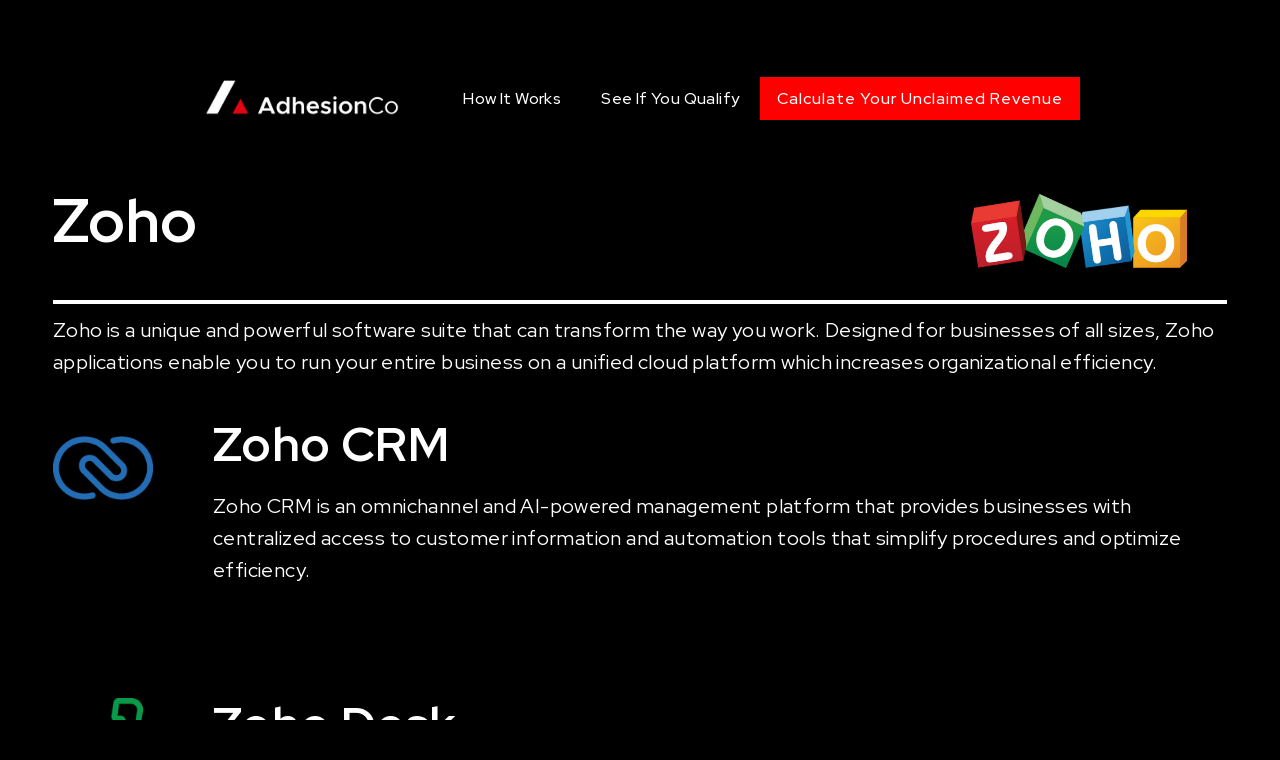

--- FILE ---
content_type: text/html; charset=utf-8
request_url: https://www.adhesion.co/partners/zoho
body_size: 5460
content:
<!DOCTYPE html><!-- Last Published: Mon Jan 12 2026 19:11:46 GMT+0000 (Coordinated Universal Time) --><html data-wf-domain="www.adhesion.co" data-wf-page="63b234846095cbcf7127564b" data-wf-site="63618ada45d523774c4e4651" lang="en" data-wf-collection="63b234846095cb14e72755aa" data-wf-item-slug="zoho"><head><meta charset="utf-8"/><title>Adhesion Co. - A trusted Zoho Partner</title><meta content="Zoho is a unique and powerful software suite that can transform the way you work. Designed for businesses of all sizes, Zoho applications enable you to run your entire business on a unified cloud platform which increases organizational efficiency." name="description"/><meta content="Adhesion Co. - A trusted Zoho Partner" property="og:title"/><meta content="Zoho is a unique and powerful software suite that can transform the way you work. Designed for businesses of all sizes, Zoho applications enable you to run your entire business on a unified cloud platform which increases organizational efficiency." property="og:description"/><meta content="https://cdn.prod.website-files.com/63618adb45d5230bd84e465b/647f9d1885aac0689d289fd7_SEO%20Image%20-%20Zoho.png" property="og:image"/><meta content="Adhesion Co. - A trusted Zoho Partner" property="twitter:title"/><meta content="Zoho is a unique and powerful software suite that can transform the way you work. Designed for businesses of all sizes, Zoho applications enable you to run your entire business on a unified cloud platform which increases organizational efficiency." property="twitter:description"/><meta content="https://cdn.prod.website-files.com/63618adb45d5230bd84e465b/647f9d1885aac0689d289fd7_SEO%20Image%20-%20Zoho.png" property="twitter:image"/><meta property="og:type" content="website"/><meta content="summary_large_image" name="twitter:card"/><meta content="width=device-width, initial-scale=1" name="viewport"/><meta content="PTaYy2MdW11Ua9431xoqjYrrHZ-5LAY5sLabTHLxpYw" name="google-site-verification"/><link href="https://cdn.prod.website-files.com/63618ada45d523774c4e4651/css/adhesion-co.shared.f664460cb.min.css" rel="stylesheet" type="text/css" integrity="sha384-9mRGDLa+94xa2efP9rGQ+6OuTs+B+fyeKKScT8yrU9xZzmfyqQTzoSJ2eOpOiVN4" crossorigin="anonymous"/><link href="https://fonts.googleapis.com" rel="preconnect"/><link href="https://fonts.gstatic.com" rel="preconnect" crossorigin="anonymous"/><script src="https://ajax.googleapis.com/ajax/libs/webfont/1.6.26/webfont.js" type="text/javascript"></script><script type="text/javascript">WebFont.load({  google: {    families: ["Inconsolata:400,700","Red Hat Display:regular,500,700,900","Space Mono:regular,700"]  }});</script><script type="text/javascript">!function(o,c){var n=c.documentElement,t=" w-mod-";n.className+=t+"js",("ontouchstart"in o||o.DocumentTouch&&c instanceof DocumentTouch)&&(n.className+=t+"touch")}(window,document);</script><link href="https://cdn.prod.website-files.com/63618ada45d523774c4e4651/6368f2fb288ce54ef3bae9cd_output-onlinepngtools.png" rel="shortcut icon" type="image/x-icon"/><link href="https://cdn.prod.website-files.com/63618ada45d523774c4e4651/6367bd0a8bef74fcd0cce7f4_Adhesion%20Webclip.png" rel="apple-touch-icon"/><script async="" src="https://www.googletagmanager.com/gtag/js?id=G-71DXHNRMLS"></script><script type="text/javascript">window.dataLayer = window.dataLayer || [];function gtag(){dataLayer.push(arguments);}gtag('set', 'developer_id.dZGVlNj', true);gtag('js', new Date());gtag('config', 'G-71DXHNRMLS');</script><!-- Google Tag Manager -->
<script>(function(w,d,s,l,i){w[l]=w[l]||[];w[l].push({'gtm.start':
new Date().getTime(),event:'gtm.js'});var f=d.getElementsByTagName(s)[0],
j=d.createElement(s),dl=l!='dataLayer'?'&l='+l:'';j.async=true;j.src=
'https://www.googletagmanager.com/gtm.js?id='+i+dl;f.parentNode.insertBefore(j,f);
})(window,document,'script','dataLayer','GTM-MWPS6ZD');</script>
<!-- End Google Tag Manager -->
<script src="https://cdn.pagesense.io/js/adhesionco/4245c6a1584b4a4d8c824fc42f96971c.js"></script>
<script type="text/javascript" src="https://platform-api.sharethis.com/js/sharethis.js#property=644e72577d13a70012202c6f&product=inline-share-buttons&source=platform" async="async"></script>
<!-- Zoho Marketing Automation -->
<script>var w=window;var p = w.location.protocol;if(p.indexOf("http") < 0){p = "http"+":";}var d = document;var f = d.getElementsByTagName('script')[0],s = d.createElement('script');s.type = 'text/javascript'; s.async = false; if (s.readyState){s.onreadystatechange = function(){if (s.readyState=="loaded"||s.readyState == "complete"){s.onreadystatechange = null;try{loadwaprops("3z196c21395b0af381f4578967b25ad075","3z11f7dc6ef4f0aa9df44ce0fe2f406d7f","3z7a43e27a33704e0c2c23b2779a6eaf4d5ff4a8b28cffa576017d21b28274bb8d","3z611ae1fa94e7f8b01d9cac0ebd86429e","0.0");}catch(e){}}};}else {s.onload = function(){try{loadwaprops("3z196c21395b0af381f4578967b25ad075","3z11f7dc6ef4f0aa9df44ce0fe2f406d7f","3z7a43e27a33704e0c2c23b2779a6eaf4d5ff4a8b28cffa576017d21b28274bb8d","3z611ae1fa94e7f8b01d9cac0ebd86429e","0.0");}catch(e){}};};s.src =p+"//ma.zoho.com/hub/js/WebsiteAutomation.js";f.parentNode.insertBefore(s, f);</script>
<meta name="facebook-domain-verification" content="ue2wijujcbuboob9s4lmflg9ah3vx7" />
<!-- Sygnal Attributes 5 | HTML --> 
<link rel="stylesheet" href="https://cdn.jsdelivr.net/gh/sygnaltech/webflow-util@5.3.19/dist/css/webflow-html.css"> 
<script defer src="https://cdn.jsdelivr.net/gh/sygnaltech/webflow-util@5.3.19/dist/nocode/webflow-html.js"></script>
<script src='https://app.wotnot.live/chat-widget/5HHv74sGEnCf0659453012981IMQsRw3.js' defer></script><link rel="canonical" href="zoho"/></head><body><div class="wrap"><div data-collapse="medium" data-animation="default" data-duration="0" data-easing="ease" data-easing2="ease" role="banner" class="navbar navbar-2 w-nav"><div class="container---100 nav"><div class="navbar-container"><a href="/" class="brand w-nav-brand"><img src="https://cdn.prod.website-files.com/63618ada45d523774c4e4651/6364058c921e16424427c096_Adhesion-Co-Logo-final-Horizental-02.png" loading="lazy" width="205" height="Auto" alt="Adhesion Co. Company Logo with Text" srcset="https://cdn.prod.website-files.com/63618ada45d523774c4e4651/6364058c921e16424427c096_Adhesion-Co-Logo-final-Horizental-02-p-500.png 500w, https://cdn.prod.website-files.com/63618ada45d523774c4e4651/6364058c921e16424427c096_Adhesion-Co-Logo-final-Horizental-02-p-800.png 800w, https://cdn.prod.website-files.com/63618ada45d523774c4e4651/6364058c921e16424427c096_Adhesion-Co-Logo-final-Horizental-02-p-1080.png 1080w, https://cdn.prod.website-files.com/63618ada45d523774c4e4651/6364058c921e16424427c096_Adhesion-Co-Logo-final-Horizental-02-p-1600.png 1600w, https://cdn.prod.website-files.com/63618ada45d523774c4e4651/6364058c921e16424427c096_Adhesion-Co-Logo-final-Horizental-02.png 2500w" sizes="(max-width: 479px) 92vw, 205px" class="image"/></a><a href="/" class="brand short w-nav-brand"><img src="https://cdn.prod.website-files.com/63618ada45d523774c4e4651/636652475fe7986123259602_Adhesion%20-%20Logo%20Only%20(White).png" loading="lazy" sizes="50px" height="50" alt="Adhesion Co. Company Logo" srcset="https://cdn.prod.website-files.com/63618ada45d523774c4e4651/636652475fe7986123259602_Adhesion%20-%20Logo%20Only%20(White)-p-500.png 500w, https://cdn.prod.website-files.com/63618ada45d523774c4e4651/636652475fe7986123259602_Adhesion%20-%20Logo%20Only%20(White).png 500w"/></a><nav role="navigation" class="nav-menu w-nav-menu"><a href="/how-it-works" class="link-block-6 w-inline-block"><div class="text-block-60">How It Works</div></a><a href="/lead-to-client-accelerator-qualification" class="link-block-6 w-inline-block"><div class="text-block-60">See If You Qualify</div></a><div class="nav-menu-right"><a href="/unclaimed-revenue" class="button primary small w-button">Calculate Your Unclaimed Revenue</a></div><a href="https://www.adhesionsyndicate.com/" target="_blank" class="nav-menu-action button primary small w-button">Join</a><a href="https://www.adhesionsyndicate.com/users/sign_in" target="_blank" class="nav-menu-action button small secondary w-button">Sign In</a></nav><div class="nav-actions-container"><div class="mob-menu-button w-nav-button"></div></div></div></div></div><div class="section"><div class="container w-container"><div class="div-block-45"><div class="partner-header-columns w-row"><div class="w-col w-col-8 w-col-tiny-tiny-stack"><h1>Zoho</h1></div><div class="column-6 w-col w-col-4 w-col-tiny-tiny-stack"><img alt="Zoho Logo" loading="lazy" width="256" src="https://cdn.prod.website-files.com/63618adb45d5230bd84e465b/636d75075f2ba92e77406798_Zoho%20Logo.png"/></div></div></div><div class="subheading"><p>Zoho is a unique and powerful software suite that can transform the way you work. Designed for businesses of all sizes, Zoho applications enable you to run your entire business on a unified cloud platform which increases organizational efficiency.</p></div><div class="collection-page-div"><div class="div-block-20"><img alt="" loading="lazy" width="200" src="https://cdn.prod.website-files.com/63618adb45d5230bd84e465b/63a5a64aa7089cc27f9705af_crm-128.png" class="partner-collection-image"/></div><div class="div-block-21"><h2>Zoho CRM</h2><div class="rich-text-block-5 w-richtext"><p>Zoho CRM is an omnichannel and AI-powered management platform that provides businesses with centralized access to customer information and automation tools that simplify procedures and optimize efficiency.</p><p>‍</p></div></div></div><div class="collection-page-div"><div class="div-block-20"><img src="https://cdn.prod.website-files.com/63618adb45d5230bd84e465b/63a5a6636bba276024fae32e_desk-128.png" loading="lazy" alt="" class="partner-collection-image"/></div><div class="div-block-21"><h2>Zoho Desk</h2><div class="w-richtext"><p>Zoho Desk is a cloud-based help desk support software that helps you provide the support experience your customers deserve. Omnichannel requests, SLA tracking, Self-service, Automation, Analytics, AI, &amp; more.</p><p>‍</p></div></div></div><div class="collection-page-div"><div class="div-block-20"><img src="https://cdn.prod.website-files.com/63618adb45d5230bd84e465b/63a5a6766b5256da837ae206_books-128.png" loading="lazy" alt="" class="partner-collection-image"/></div><div class="div-block-21"><h2>Zoho Books</h2><div class="w-richtext"><p>Zoho Books is an online accounting software that manages your finances, automates business workflows, and helps you work collectively across departments.</p><p>‍</p></div></div></div><div class="collection-page-div"><div class="div-block-20"><img alt="" loading="lazy" width="200" src="https://cdn.prod.website-files.com/63618adb45d5230bd84e465b/63a5a68768385c3ca8a14a9a_campaigns-128.png" class="partner-collection-image"/></div><div class="div-block-21"><h2>Zoho Campaigns</h2><div class="w-richtext"><p>Zoho Campaigns is an email marketing automation software that helps you plan, create, automate, and track your email campaigns with features like A/B testing, drag-and-drop editor, workflows, and more.</p><p>‍</p></div></div></div><div class="collection-page-div"><div class="div-block-20"><img alt="" loading="lazy" width="200" src="https://cdn.prod.website-files.com/63618adb45d5230bd84e465b/63a5a69c65217b4c101f2920_creator-128.png" class="partner-collection-image"/></div><div class="div-block-21"><h2>Zoho Creator</h2><div class="w-richtext"><p>Zoho Creator is a low-code application development platform that allows users to create custom applications on their own. It helps build applications that satisfy unique requirements with minimal coding experience.</p><p>‍</p></div></div></div><div class="partner-footer-cta"><div class="div-block-103"><a href="https://go.zoho.com/AaC" target="_blank" class="link-block-4 w-inline-block"><div class="text-block-37">Check out more information about</div><div class="text-block-37 text-bold">Zoho</div><div class="text-block-37">on their website.</div></a></div><p>Making a decision on what software you need can be an overwhelming task and downright confusing. The good news is that you&#x27;re not alone. Companies just like yours have gotten help to make these decisions. One of the best things to do is to document your requirements as part of the evaluation. We&#x27;ve put together an easy to follow Software Evaluation Template that you can use to help make a decision. <br/>‍</p><div class="cta-buton"><a href="/intro-call" class="button primary w-button">Schedule A Call</a></div></div><div class="collection-page-div"></div><div class="collection-page-div---center"></div></div></div><div class="footer"><div class="container"><div class="row w-row"><div class="footer-col-left w-col w-col-4 w-col-medium-4 w-col-small-small-stack"><a href="/old-home" class="mb-20 w-inline-block"><img src="https://cdn.prod.website-files.com/63618ada45d523774c4e4651/6364058c921e16424427c096_Adhesion-Co-Logo-final-Horizental-02.png" loading="lazy" width="140" sizes="(max-width: 479px) 84vw, 140px" alt="Adhesion Co. Company Logo with Text" srcset="https://cdn.prod.website-files.com/63618ada45d523774c4e4651/6364058c921e16424427c096_Adhesion-Co-Logo-final-Horizental-02-p-500.png 500w, https://cdn.prod.website-files.com/63618ada45d523774c4e4651/6364058c921e16424427c096_Adhesion-Co-Logo-final-Horizental-02-p-800.png 800w, https://cdn.prod.website-files.com/63618ada45d523774c4e4651/6364058c921e16424427c096_Adhesion-Co-Logo-final-Horizental-02-p-1080.png 1080w, https://cdn.prod.website-files.com/63618ada45d523774c4e4651/6364058c921e16424427c096_Adhesion-Co-Logo-final-Horizental-02-p-1600.png 1600w, https://cdn.prod.website-files.com/63618ada45d523774c4e4651/6364058c921e16424427c096_Adhesion-Co-Logo-final-Horizental-02.png 2500w"/></a><div><div class="mb-20 text-grey text-medium">We help small businesses grow, scale, and transform through. We do this by focusing on automation, process optimization, and analytics.</div><div class="footer-social"><a href="https://www.instagram.com/adhesion_co/" target="_blank" class="footer-social-link w-inline-block"><img src="https://cdn.prod.website-files.com/63618ada45d523774c4e4651/636906053cb9326f101e375f_Untitled%20design%20(13).png" loading="lazy" width="30" height="Auto" alt="Instagram Logo" srcset="https://cdn.prod.website-files.com/63618ada45d523774c4e4651/636906053cb9326f101e375f_Untitled%20design%20(13)-p-500.png 500w, https://cdn.prod.website-files.com/63618ada45d523774c4e4651/636906053cb9326f101e375f_Untitled%20design%20(13).png 500w" sizes="30px"/></a><a href="https://www.linkedin.com/company/adhesionco" target="_blank" class="footer-social-link w-inline-block"><img src="https://cdn.prod.website-files.com/63618ada45d523774c4e4651/6369061d3cb93235371e37f0_Untitled%20design%20(12).png" loading="lazy" width="30" height="Auto" alt="LinkedIn Logo" srcset="https://cdn.prod.website-files.com/63618ada45d523774c4e4651/6369061d3cb93235371e37f0_Untitled%20design%20(12)-p-500.png 500w, https://cdn.prod.website-files.com/63618ada45d523774c4e4651/6369061d3cb93235371e37f0_Untitled%20design%20(12).png 500w" sizes="30px"/></a></div></div></div><div class="mb-20-fixed w-col w-col-2 w-col-medium-2 w-col-small-small-stack"></div><div class="mb-20-fixed w-col w-col-2 w-col-medium-2 w-col-small-small-stack"><div><div class="text-primary subtitle text-small mb-20">PARTNERS</div><a href="/software-and-technology-partners" class="footer-link text-small">Software &amp; Technology</a></div></div><div class="mb-20-fixed w-col w-col-2 w-col-medium-2 w-col-small-small-stack"><div class="text-primary subtitle text-small mb-20">RESOURCES</div><a href="/insights" class="footer-link text-small">Insights</a></div><div class="mb-20-fixed w-col w-col-2 w-col-medium-2 w-col-small-small-stack"><div class="text-primary subtitle text-small mb-20">COMPANY</div><a href="/company" class="footer-link text-small">About Us</a><a href="https://adhesion.zohorecruit.com/jobs/careers" target="_blank" class="footer-link text-small">Careers</a></div></div><div class="footer-legal"><div class="row w-row"><div class="w-col w-col-4 w-col-stack"><p class="text-grey text-extra-small">© Adhesion Co. All Rights Reserved.</p></div><div class="footer-bottom-right w-col w-col-8 w-col-stack"><div class="footer-bottom-right-container"><a href="/policies" class="footer-link-legal text-extra-small">Adhesion Policies</a></div></div></div></div></div></div></div><script src="https://d3e54v103j8qbb.cloudfront.net/js/jquery-3.5.1.min.dc5e7f18c8.js?site=63618ada45d523774c4e4651" type="text/javascript" integrity="sha256-9/aliU8dGd2tb6OSsuzixeV4y/faTqgFtohetphbbj0=" crossorigin="anonymous"></script><script src="https://cdn.prod.website-files.com/63618ada45d523774c4e4651/js/adhesion-co.schunk.36b8fb49256177c8.js" type="text/javascript" integrity="sha384-4abIlA5/v7XaW1HMXKBgnUuhnjBYJ/Z9C1OSg4OhmVw9O3QeHJ/qJqFBERCDPv7G" crossorigin="anonymous"></script><script src="https://cdn.prod.website-files.com/63618ada45d523774c4e4651/js/adhesion-co.c2517316.2c1121951a5b6820.js" type="text/javascript" integrity="sha384-kqTXOi0TnhSmLA+bL6sqJmtHxr9knRVn1fUPTtz5+tWouds/N1pORVYirKz1XFF/" crossorigin="anonymous"></script><!-- Google Tag Manager (noscript) -->
<noscript><iframe src="https://www.googletagmanager.com/ns.html?id=GTM-MWPS6ZD"
height="0" width="0" style="display:none;visibility:hidden"></iframe></noscript>
<!-- End Google Tag Manager (noscript) --><script type="text/javascript" id="zsiqchat">var $zoho=$zoho || {};$zoho.salesiq = $zoho.salesiq || {widgetcode: "3c40bc2ecc86d62bef1fff288f929fde157bd76bcf77033a9010497a894a6b88", values:{},ready:function(){}};var d=document;s=d.createElement("script");s.type="text/javascript";s.id="zsiqscript";s.defer=true;s.src="https://salesiq.zoho.com/widget";t=d.getElementsByTagName("script")[0];t.parentNode.insertBefore(s,t);</script></body></html>

--- FILE ---
content_type: text/css
request_url: https://cdn.prod.website-files.com/63618ada45d523774c4e4651/css/adhesion-co.shared.f664460cb.min.css
body_size: 38352
content:
html{-webkit-text-size-adjust:100%;-ms-text-size-adjust:100%;font-family:sans-serif}body{margin:0}article,aside,details,figcaption,figure,footer,header,hgroup,main,menu,nav,section,summary{display:block}audio,canvas,progress,video{vertical-align:baseline;display:inline-block}audio:not([controls]){height:0;display:none}[hidden],template{display:none}a{background-color:#0000}a:active,a:hover{outline:0}abbr[title]{border-bottom:1px dotted}b,strong{font-weight:700}dfn{font-style:italic}h1{margin:.67em 0;font-size:2em}mark{color:#000;background:#ff0}small{font-size:80%}sub,sup{vertical-align:baseline;font-size:75%;line-height:0;position:relative}sup{top:-.5em}sub{bottom:-.25em}img{border:0}svg:not(:root){overflow:hidden}hr{box-sizing:content-box;height:0}pre{overflow:auto}code,kbd,pre,samp{font-family:monospace;font-size:1em}button,input,optgroup,select,textarea{color:inherit;font:inherit;margin:0}button{overflow:visible}button,select{text-transform:none}button,html input[type=button],input[type=reset]{-webkit-appearance:button;cursor:pointer}button[disabled],html input[disabled]{cursor:default}button::-moz-focus-inner,input::-moz-focus-inner{border:0;padding:0}input{line-height:normal}input[type=checkbox],input[type=radio]{box-sizing:border-box;padding:0}input[type=number]::-webkit-inner-spin-button,input[type=number]::-webkit-outer-spin-button{height:auto}input[type=search]{-webkit-appearance:none}input[type=search]::-webkit-search-cancel-button,input[type=search]::-webkit-search-decoration{-webkit-appearance:none}legend{border:0;padding:0}textarea{overflow:auto}optgroup{font-weight:700}table{border-collapse:collapse;border-spacing:0}td,th{padding:0}@font-face{font-family:webflow-icons;src:url([data-uri])format("truetype");font-weight:400;font-style:normal}[class^=w-icon-],[class*=\ w-icon-]{speak:none;font-variant:normal;text-transform:none;-webkit-font-smoothing:antialiased;-moz-osx-font-smoothing:grayscale;font-style:normal;font-weight:400;line-height:1;font-family:webflow-icons!important}.w-icon-slider-right:before{content:""}.w-icon-slider-left:before{content:""}.w-icon-nav-menu:before{content:""}.w-icon-arrow-down:before,.w-icon-dropdown-toggle:before{content:""}.w-icon-file-upload-remove:before{content:""}.w-icon-file-upload-icon:before{content:""}*{box-sizing:border-box}html{height:100%}body{color:#333;background-color:#fff;min-height:100%;margin:0;font-family:Arial,sans-serif;font-size:14px;line-height:20px}img{vertical-align:middle;max-width:100%;display:inline-block}html.w-mod-touch *{background-attachment:scroll!important}.w-block{display:block}.w-inline-block{max-width:100%;display:inline-block}.w-clearfix:before,.w-clearfix:after{content:" ";grid-area:1/1/2/2;display:table}.w-clearfix:after{clear:both}.w-hidden{display:none}.w-button{color:#fff;line-height:inherit;cursor:pointer;background-color:#3898ec;border:0;border-radius:0;padding:9px 15px;text-decoration:none;display:inline-block}input.w-button{-webkit-appearance:button}html[data-w-dynpage] [data-w-cloak]{color:#0000!important}.w-code-block{margin:unset}pre.w-code-block code{all:inherit}.w-optimization{display:contents}.w-webflow-badge,.w-webflow-badge>img{box-sizing:unset;width:unset;height:unset;max-height:unset;max-width:unset;min-height:unset;min-width:unset;margin:unset;padding:unset;float:unset;clear:unset;border:unset;border-radius:unset;background:unset;background-image:unset;background-position:unset;background-size:unset;background-repeat:unset;background-origin:unset;background-clip:unset;background-attachment:unset;background-color:unset;box-shadow:unset;transform:unset;direction:unset;font-family:unset;font-weight:unset;color:unset;font-size:unset;line-height:unset;font-style:unset;font-variant:unset;text-align:unset;letter-spacing:unset;-webkit-text-decoration:unset;text-decoration:unset;text-indent:unset;text-transform:unset;list-style-type:unset;text-shadow:unset;vertical-align:unset;cursor:unset;white-space:unset;word-break:unset;word-spacing:unset;word-wrap:unset;transition:unset}.w-webflow-badge{white-space:nowrap;cursor:pointer;box-shadow:0 0 0 1px #0000001a,0 1px 3px #0000001a;visibility:visible!important;opacity:1!important;z-index:2147483647!important;color:#aaadb0!important;overflow:unset!important;background-color:#fff!important;border-radius:3px!important;width:auto!important;height:auto!important;margin:0!important;padding:6px!important;font-size:12px!important;line-height:14px!important;text-decoration:none!important;display:inline-block!important;position:fixed!important;inset:auto 12px 12px auto!important;transform:none!important}.w-webflow-badge>img{position:unset;visibility:unset!important;opacity:1!important;vertical-align:middle!important;display:inline-block!important}h1,h2,h3,h4,h5,h6{margin-bottom:10px;font-weight:700}h1{margin-top:20px;font-size:38px;line-height:44px}h2{margin-top:20px;font-size:32px;line-height:36px}h3{margin-top:20px;font-size:24px;line-height:30px}h4{margin-top:10px;font-size:18px;line-height:24px}h5{margin-top:10px;font-size:14px;line-height:20px}h6{margin-top:10px;font-size:12px;line-height:18px}p{margin-top:0;margin-bottom:10px}blockquote{border-left:5px solid #e2e2e2;margin:0 0 10px;padding:10px 20px;font-size:18px;line-height:22px}figure{margin:0 0 10px}figcaption{text-align:center;margin-top:5px}ul,ol{margin-top:0;margin-bottom:10px;padding-left:40px}.w-list-unstyled{padding-left:0;list-style:none}.w-embed:before,.w-embed:after{content:" ";grid-area:1/1/2/2;display:table}.w-embed:after{clear:both}.w-video{width:100%;padding:0;position:relative}.w-video iframe,.w-video object,.w-video embed{border:none;width:100%;height:100%;position:absolute;top:0;left:0}fieldset{border:0;margin:0;padding:0}button,[type=button],[type=reset]{cursor:pointer;-webkit-appearance:button;border:0}.w-form{margin:0 0 15px}.w-form-done{text-align:center;background-color:#ddd;padding:20px;display:none}.w-form-fail{background-color:#ffdede;margin-top:10px;padding:10px;display:none}label{margin-bottom:5px;font-weight:700;display:block}.w-input,.w-select{color:#333;vertical-align:middle;background-color:#fff;border:1px solid #ccc;width:100%;height:38px;margin-bottom:10px;padding:8px 12px;font-size:14px;line-height:1.42857;display:block}.w-input::placeholder,.w-select::placeholder{color:#999}.w-input:focus,.w-select:focus{border-color:#3898ec;outline:0}.w-input[disabled],.w-select[disabled],.w-input[readonly],.w-select[readonly],fieldset[disabled] .w-input,fieldset[disabled] .w-select{cursor:not-allowed}.w-input[disabled]:not(.w-input-disabled),.w-select[disabled]:not(.w-input-disabled),.w-input[readonly],.w-select[readonly],fieldset[disabled]:not(.w-input-disabled) .w-input,fieldset[disabled]:not(.w-input-disabled) .w-select{background-color:#eee}textarea.w-input,textarea.w-select{height:auto}.w-select{background-color:#f3f3f3}.w-select[multiple]{height:auto}.w-form-label{cursor:pointer;margin-bottom:0;font-weight:400;display:inline-block}.w-radio{margin-bottom:5px;padding-left:20px;display:block}.w-radio:before,.w-radio:after{content:" ";grid-area:1/1/2/2;display:table}.w-radio:after{clear:both}.w-radio-input{float:left;margin:3px 0 0 -20px;line-height:normal}.w-file-upload{margin-bottom:10px;display:block}.w-file-upload-input{opacity:0;z-index:-100;width:.1px;height:.1px;position:absolute;overflow:hidden}.w-file-upload-default,.w-file-upload-uploading,.w-file-upload-success{color:#333;display:inline-block}.w-file-upload-error{margin-top:10px;display:block}.w-file-upload-default.w-hidden,.w-file-upload-uploading.w-hidden,.w-file-upload-error.w-hidden,.w-file-upload-success.w-hidden{display:none}.w-file-upload-uploading-btn{cursor:pointer;background-color:#fafafa;border:1px solid #ccc;margin:0;padding:8px 12px;font-size:14px;font-weight:400;display:flex}.w-file-upload-file{background-color:#fafafa;border:1px solid #ccc;flex-grow:1;justify-content:space-between;margin:0;padding:8px 9px 8px 11px;display:flex}.w-file-upload-file-name{font-size:14px;font-weight:400;display:block}.w-file-remove-link{cursor:pointer;width:auto;height:auto;margin-top:3px;margin-left:10px;padding:3px;display:block}.w-icon-file-upload-remove{margin:auto;font-size:10px}.w-file-upload-error-msg{color:#ea384c;padding:2px 0;display:inline-block}.w-file-upload-info{padding:0 12px;line-height:38px;display:inline-block}.w-file-upload-label{cursor:pointer;background-color:#fafafa;border:1px solid #ccc;margin:0;padding:8px 12px;font-size:14px;font-weight:400;display:inline-block}.w-icon-file-upload-icon,.w-icon-file-upload-uploading{width:20px;margin-right:8px;display:inline-block}.w-icon-file-upload-uploading{height:20px}.w-container{max-width:940px;margin-left:auto;margin-right:auto}.w-container:before,.w-container:after{content:" ";grid-area:1/1/2/2;display:table}.w-container:after{clear:both}.w-container .w-row{margin-left:-10px;margin-right:-10px}.w-row:before,.w-row:after{content:" ";grid-area:1/1/2/2;display:table}.w-row:after{clear:both}.w-row .w-row{margin-left:0;margin-right:0}.w-col{float:left;width:100%;min-height:1px;padding-left:10px;padding-right:10px;position:relative}.w-col .w-col{padding-left:0;padding-right:0}.w-col-1{width:8.33333%}.w-col-2{width:16.6667%}.w-col-3{width:25%}.w-col-4{width:33.3333%}.w-col-5{width:41.6667%}.w-col-6{width:50%}.w-col-7{width:58.3333%}.w-col-8{width:66.6667%}.w-col-9{width:75%}.w-col-10{width:83.3333%}.w-col-11{width:91.6667%}.w-col-12{width:100%}.w-hidden-main{display:none!important}@media screen and (max-width:991px){.w-container{max-width:728px}.w-hidden-main{display:inherit!important}.w-hidden-medium{display:none!important}.w-col-medium-1{width:8.33333%}.w-col-medium-2{width:16.6667%}.w-col-medium-3{width:25%}.w-col-medium-4{width:33.3333%}.w-col-medium-5{width:41.6667%}.w-col-medium-6{width:50%}.w-col-medium-7{width:58.3333%}.w-col-medium-8{width:66.6667%}.w-col-medium-9{width:75%}.w-col-medium-10{width:83.3333%}.w-col-medium-11{width:91.6667%}.w-col-medium-12{width:100%}.w-col-stack{width:100%;left:auto;right:auto}}@media screen and (max-width:767px){.w-hidden-main,.w-hidden-medium{display:inherit!important}.w-hidden-small{display:none!important}.w-row,.w-container .w-row{margin-left:0;margin-right:0}.w-col{width:100%;left:auto;right:auto}.w-col-small-1{width:8.33333%}.w-col-small-2{width:16.6667%}.w-col-small-3{width:25%}.w-col-small-4{width:33.3333%}.w-col-small-5{width:41.6667%}.w-col-small-6{width:50%}.w-col-small-7{width:58.3333%}.w-col-small-8{width:66.6667%}.w-col-small-9{width:75%}.w-col-small-10{width:83.3333%}.w-col-small-11{width:91.6667%}.w-col-small-12{width:100%}}@media screen and (max-width:479px){.w-container{max-width:none}.w-hidden-main,.w-hidden-medium,.w-hidden-small{display:inherit!important}.w-hidden-tiny{display:none!important}.w-col{width:100%}.w-col-tiny-1{width:8.33333%}.w-col-tiny-2{width:16.6667%}.w-col-tiny-3{width:25%}.w-col-tiny-4{width:33.3333%}.w-col-tiny-5{width:41.6667%}.w-col-tiny-6{width:50%}.w-col-tiny-7{width:58.3333%}.w-col-tiny-8{width:66.6667%}.w-col-tiny-9{width:75%}.w-col-tiny-10{width:83.3333%}.w-col-tiny-11{width:91.6667%}.w-col-tiny-12{width:100%}}.w-widget{position:relative}.w-widget-map{width:100%;height:400px}.w-widget-map label{width:auto;display:inline}.w-widget-map img{max-width:inherit}.w-widget-map .gm-style-iw{text-align:center}.w-widget-map .gm-style-iw>button{display:none!important}.w-widget-twitter{overflow:hidden}.w-widget-twitter-count-shim{vertical-align:top;text-align:center;background:#fff;border:1px solid #758696;border-radius:3px;width:28px;height:20px;display:inline-block;position:relative}.w-widget-twitter-count-shim *{pointer-events:none;-webkit-user-select:none;user-select:none}.w-widget-twitter-count-shim .w-widget-twitter-count-inner{text-align:center;color:#999;font-family:serif;font-size:15px;line-height:12px;position:relative}.w-widget-twitter-count-shim .w-widget-twitter-count-clear{display:block;position:relative}.w-widget-twitter-count-shim.w--large{width:36px;height:28px}.w-widget-twitter-count-shim.w--large .w-widget-twitter-count-inner{font-size:18px;line-height:18px}.w-widget-twitter-count-shim:not(.w--vertical){margin-left:5px;margin-right:8px}.w-widget-twitter-count-shim:not(.w--vertical).w--large{margin-left:6px}.w-widget-twitter-count-shim:not(.w--vertical):before,.w-widget-twitter-count-shim:not(.w--vertical):after{content:" ";pointer-events:none;border:solid #0000;width:0;height:0;position:absolute;top:50%;left:0}.w-widget-twitter-count-shim:not(.w--vertical):before{border-width:4px;border-color:#75869600 #5d6c7b #75869600 #75869600;margin-top:-4px;margin-left:-9px}.w-widget-twitter-count-shim:not(.w--vertical).w--large:before{border-width:5px;margin-top:-5px;margin-left:-10px}.w-widget-twitter-count-shim:not(.w--vertical):after{border-width:4px;border-color:#fff0 #fff #fff0 #fff0;margin-top:-4px;margin-left:-8px}.w-widget-twitter-count-shim:not(.w--vertical).w--large:after{border-width:5px;margin-top:-5px;margin-left:-9px}.w-widget-twitter-count-shim.w--vertical{width:61px;height:33px;margin-bottom:8px}.w-widget-twitter-count-shim.w--vertical:before,.w-widget-twitter-count-shim.w--vertical:after{content:" ";pointer-events:none;border:solid #0000;width:0;height:0;position:absolute;top:100%;left:50%}.w-widget-twitter-count-shim.w--vertical:before{border-width:5px;border-color:#5d6c7b #75869600 #75869600;margin-left:-5px}.w-widget-twitter-count-shim.w--vertical:after{border-width:4px;border-color:#fff #fff0 #fff0;margin-left:-4px}.w-widget-twitter-count-shim.w--vertical .w-widget-twitter-count-inner{font-size:18px;line-height:22px}.w-widget-twitter-count-shim.w--vertical.w--large{width:76px}.w-background-video{color:#fff;height:500px;position:relative;overflow:hidden}.w-background-video>video{object-fit:cover;z-index:-100;background-position:50%;background-size:cover;width:100%;height:100%;margin:auto;position:absolute;inset:-100%}.w-background-video>video::-webkit-media-controls-start-playback-button{-webkit-appearance:none;display:none!important}.w-background-video--control{background-color:#0000;padding:0;position:absolute;bottom:1em;right:1em}.w-background-video--control>[hidden]{display:none!important}.w-slider{text-align:center;clear:both;-webkit-tap-highlight-color:#0000;tap-highlight-color:#0000;background:#ddd;height:300px;position:relative}.w-slider-mask{z-index:1;white-space:nowrap;height:100%;display:block;position:relative;left:0;right:0;overflow:hidden}.w-slide{vertical-align:top;white-space:normal;text-align:left;width:100%;height:100%;display:inline-block;position:relative}.w-slider-nav{z-index:2;text-align:center;-webkit-tap-highlight-color:#0000;tap-highlight-color:#0000;height:40px;margin:auto;padding-top:10px;position:absolute;inset:auto 0 0}.w-slider-nav.w-round>div{border-radius:100%}.w-slider-nav.w-num>div{font-size:inherit;line-height:inherit;width:auto;height:auto;padding:.2em .5em}.w-slider-nav.w-shadow>div{box-shadow:0 0 3px #3336}.w-slider-nav-invert{color:#fff}.w-slider-nav-invert>div{background-color:#2226}.w-slider-nav-invert>div.w-active{background-color:#222}.w-slider-dot{cursor:pointer;background-color:#fff6;width:1em;height:1em;margin:0 3px .5em;transition:background-color .1s,color .1s;display:inline-block;position:relative}.w-slider-dot.w-active{background-color:#fff}.w-slider-dot:focus{outline:none;box-shadow:0 0 0 2px #fff}.w-slider-dot:focus.w-active{box-shadow:none}.w-slider-arrow-left,.w-slider-arrow-right{cursor:pointer;color:#fff;-webkit-tap-highlight-color:#0000;tap-highlight-color:#0000;-webkit-user-select:none;user-select:none;width:80px;margin:auto;font-size:40px;position:absolute;inset:0;overflow:hidden}.w-slider-arrow-left [class^=w-icon-],.w-slider-arrow-right [class^=w-icon-],.w-slider-arrow-left [class*=\ w-icon-],.w-slider-arrow-right [class*=\ w-icon-]{position:absolute}.w-slider-arrow-left:focus,.w-slider-arrow-right:focus{outline:0}.w-slider-arrow-left{z-index:3;right:auto}.w-slider-arrow-right{z-index:4;left:auto}.w-icon-slider-left,.w-icon-slider-right{width:1em;height:1em;margin:auto;inset:0}.w-slider-aria-label{clip:rect(0 0 0 0);border:0;width:1px;height:1px;margin:-1px;padding:0;position:absolute;overflow:hidden}.w-slider-force-show{display:block!important}.w-dropdown{text-align:left;z-index:900;margin-left:auto;margin-right:auto;display:inline-block;position:relative}.w-dropdown-btn,.w-dropdown-toggle,.w-dropdown-link{vertical-align:top;color:#222;text-align:left;white-space:nowrap;margin-left:auto;margin-right:auto;padding:20px;text-decoration:none;position:relative}.w-dropdown-toggle{-webkit-user-select:none;user-select:none;cursor:pointer;padding-right:40px;display:inline-block}.w-dropdown-toggle:focus{outline:0}.w-icon-dropdown-toggle{width:1em;height:1em;margin:auto 20px auto auto;position:absolute;top:0;bottom:0;right:0}.w-dropdown-list{background:#ddd;min-width:100%;display:none;position:absolute}.w-dropdown-list.w--open{display:block}.w-dropdown-link{color:#222;padding:10px 20px;display:block}.w-dropdown-link.w--current{color:#0082f3}.w-dropdown-link:focus{outline:0}@media screen and (max-width:767px){.w-nav-brand{padding-left:10px}}.w-lightbox-backdrop{cursor:auto;letter-spacing:normal;text-indent:0;text-shadow:none;text-transform:none;visibility:visible;white-space:normal;word-break:normal;word-spacing:normal;word-wrap:normal;color:#fff;text-align:center;z-index:2000;opacity:0;-webkit-user-select:none;-moz-user-select:none;-webkit-tap-highlight-color:transparent;background:#000000e6;outline:0;font-family:Helvetica Neue,Helvetica,Ubuntu,Segoe UI,Verdana,sans-serif;font-size:17px;font-style:normal;font-weight:300;line-height:1.2;list-style:disc;position:fixed;inset:0;-webkit-transform:translate(0)}.w-lightbox-backdrop,.w-lightbox-container{-webkit-overflow-scrolling:touch;height:100%;overflow:auto}.w-lightbox-content{height:100vh;position:relative;overflow:hidden}.w-lightbox-view{opacity:0;width:100vw;height:100vh;position:absolute}.w-lightbox-view:before{content:"";height:100vh}.w-lightbox-group,.w-lightbox-group .w-lightbox-view,.w-lightbox-group .w-lightbox-view:before{height:86vh}.w-lightbox-frame,.w-lightbox-view:before{vertical-align:middle;display:inline-block}.w-lightbox-figure{margin:0;position:relative}.w-lightbox-group .w-lightbox-figure{cursor:pointer}.w-lightbox-img{width:auto;max-width:none;height:auto}.w-lightbox-image{float:none;max-width:100vw;max-height:100vh;display:block}.w-lightbox-group .w-lightbox-image{max-height:86vh}.w-lightbox-caption{text-align:left;text-overflow:ellipsis;white-space:nowrap;background:#0006;padding:.5em 1em;position:absolute;bottom:0;left:0;right:0;overflow:hidden}.w-lightbox-embed{width:100%;height:100%;position:absolute;inset:0}.w-lightbox-control{cursor:pointer;background-position:50%;background-repeat:no-repeat;background-size:24px;width:4em;transition:all .3s;position:absolute;top:0}.w-lightbox-left{background-image:url([data-uri]);display:none;bottom:0;left:0}.w-lightbox-right{background-image:url([data-uri]);display:none;bottom:0;right:0}.w-lightbox-close{background-image:url([data-uri]);background-size:18px;height:2.6em;right:0}.w-lightbox-strip{white-space:nowrap;padding:0 1vh;line-height:0;position:absolute;bottom:0;left:0;right:0;overflow:auto hidden}.w-lightbox-item{box-sizing:content-box;cursor:pointer;width:10vh;padding:2vh 1vh;display:inline-block;-webkit-transform:translate(0,0)}.w-lightbox-active{opacity:.3}.w-lightbox-thumbnail{background:#222;height:10vh;position:relative;overflow:hidden}.w-lightbox-thumbnail-image{position:absolute;top:0;left:0}.w-lightbox-thumbnail .w-lightbox-tall{width:100%;top:50%;transform:translateY(-50%)}.w-lightbox-thumbnail .w-lightbox-wide{height:100%;left:50%;transform:translate(-50%)}.w-lightbox-spinner{box-sizing:border-box;border:5px solid #0006;border-radius:50%;width:40px;height:40px;margin-top:-20px;margin-left:-20px;animation:.8s linear infinite spin;position:absolute;top:50%;left:50%}.w-lightbox-spinner:after{content:"";border:3px solid #0000;border-bottom-color:#fff;border-radius:50%;position:absolute;inset:-4px}.w-lightbox-hide{display:none}.w-lightbox-noscroll{overflow:hidden}@media (min-width:768px){.w-lightbox-content{height:96vh;margin-top:2vh}.w-lightbox-view,.w-lightbox-view:before{height:96vh}.w-lightbox-group,.w-lightbox-group .w-lightbox-view,.w-lightbox-group .w-lightbox-view:before{height:84vh}.w-lightbox-image{max-width:96vw;max-height:96vh}.w-lightbox-group .w-lightbox-image{max-width:82.3vw;max-height:84vh}.w-lightbox-left,.w-lightbox-right{opacity:.5;display:block}.w-lightbox-close{opacity:.8}.w-lightbox-control:hover{opacity:1}}.w-lightbox-inactive,.w-lightbox-inactive:hover{opacity:0}.w-richtext:before,.w-richtext:after{content:" ";grid-area:1/1/2/2;display:table}.w-richtext:after{clear:both}.w-richtext[contenteditable=true]:before,.w-richtext[contenteditable=true]:after{white-space:initial}.w-richtext ol,.w-richtext ul{overflow:hidden}.w-richtext .w-richtext-figure-selected.w-richtext-figure-type-video div:after,.w-richtext .w-richtext-figure-selected[data-rt-type=video] div:after,.w-richtext .w-richtext-figure-selected.w-richtext-figure-type-image div,.w-richtext .w-richtext-figure-selected[data-rt-type=image] div{outline:2px solid #2895f7}.w-richtext figure.w-richtext-figure-type-video>div:after,.w-richtext figure[data-rt-type=video]>div:after{content:"";display:none;position:absolute;inset:0}.w-richtext figure{max-width:60%;position:relative}.w-richtext figure>div:before{cursor:default!important}.w-richtext figure img{width:100%}.w-richtext figure figcaption.w-richtext-figcaption-placeholder{opacity:.6}.w-richtext figure div{color:#0000;font-size:0}.w-richtext figure.w-richtext-figure-type-image,.w-richtext figure[data-rt-type=image]{display:table}.w-richtext figure.w-richtext-figure-type-image>div,.w-richtext figure[data-rt-type=image]>div{display:inline-block}.w-richtext figure.w-richtext-figure-type-image>figcaption,.w-richtext figure[data-rt-type=image]>figcaption{caption-side:bottom;display:table-caption}.w-richtext figure.w-richtext-figure-type-video,.w-richtext figure[data-rt-type=video]{width:60%;height:0}.w-richtext figure.w-richtext-figure-type-video iframe,.w-richtext figure[data-rt-type=video] iframe{width:100%;height:100%;position:absolute;top:0;left:0}.w-richtext figure.w-richtext-figure-type-video>div,.w-richtext figure[data-rt-type=video]>div{width:100%}.w-richtext figure.w-richtext-align-center{clear:both;margin-left:auto;margin-right:auto}.w-richtext figure.w-richtext-align-center.w-richtext-figure-type-image>div,.w-richtext figure.w-richtext-align-center[data-rt-type=image]>div{max-width:100%}.w-richtext figure.w-richtext-align-normal{clear:both}.w-richtext figure.w-richtext-align-fullwidth{text-align:center;clear:both;width:100%;max-width:100%;margin-left:auto;margin-right:auto;display:block}.w-richtext figure.w-richtext-align-fullwidth>div{padding-bottom:inherit;display:inline-block}.w-richtext figure.w-richtext-align-fullwidth>figcaption{display:block}.w-richtext figure.w-richtext-align-floatleft{float:left;clear:none;margin-right:15px}.w-richtext figure.w-richtext-align-floatright{float:right;clear:none;margin-left:15px}.w-nav{z-index:1000;background:#ddd;position:relative}.w-nav:before,.w-nav:after{content:" ";grid-area:1/1/2/2;display:table}.w-nav:after{clear:both}.w-nav-brand{float:left;color:#333;text-decoration:none;position:relative}.w-nav-link{vertical-align:top;color:#222;text-align:left;margin-left:auto;margin-right:auto;padding:20px;text-decoration:none;display:inline-block;position:relative}.w-nav-link.w--current{color:#0082f3}.w-nav-menu{float:right;position:relative}[data-nav-menu-open]{text-align:center;background:#c8c8c8;min-width:200px;position:absolute;top:100%;left:0;right:0;overflow:visible;display:block!important}.w--nav-link-open{display:block;position:relative}.w-nav-overlay{width:100%;display:none;position:absolute;top:100%;left:0;right:0;overflow:hidden}.w-nav-overlay [data-nav-menu-open]{top:0}.w-nav[data-animation=over-left] .w-nav-overlay{width:auto}.w-nav[data-animation=over-left] .w-nav-overlay,.w-nav[data-animation=over-left] [data-nav-menu-open]{z-index:1;top:0;right:auto}.w-nav[data-animation=over-right] .w-nav-overlay{width:auto}.w-nav[data-animation=over-right] .w-nav-overlay,.w-nav[data-animation=over-right] [data-nav-menu-open]{z-index:1;top:0;left:auto}.w-nav-button{float:right;cursor:pointer;-webkit-tap-highlight-color:#0000;tap-highlight-color:#0000;-webkit-user-select:none;user-select:none;padding:18px;font-size:24px;display:none;position:relative}.w-nav-button:focus{outline:0}.w-nav-button.w--open{color:#fff;background-color:#c8c8c8}.w-nav[data-collapse=all] .w-nav-menu{display:none}.w-nav[data-collapse=all] .w-nav-button,.w--nav-dropdown-open,.w--nav-dropdown-toggle-open{display:block}.w--nav-dropdown-list-open{position:static}@media screen and (max-width:991px){.w-nav[data-collapse=medium] .w-nav-menu{display:none}.w-nav[data-collapse=medium] .w-nav-button{display:block}}@media screen and (max-width:767px){.w-nav[data-collapse=small] .w-nav-menu{display:none}.w-nav[data-collapse=small] .w-nav-button{display:block}.w-nav-brand{padding-left:10px}}@media screen and (max-width:479px){.w-nav[data-collapse=tiny] .w-nav-menu{display:none}.w-nav[data-collapse=tiny] .w-nav-button{display:block}}.w-tabs{position:relative}.w-tabs:before,.w-tabs:after{content:" ";grid-area:1/1/2/2;display:table}.w-tabs:after{clear:both}.w-tab-menu{position:relative}.w-tab-link{vertical-align:top;text-align:left;cursor:pointer;color:#222;background-color:#ddd;padding:9px 30px;text-decoration:none;display:inline-block;position:relative}.w-tab-link.w--current{background-color:#c8c8c8}.w-tab-link:focus{outline:0}.w-tab-content{display:block;position:relative;overflow:hidden}.w-tab-pane{display:none;position:relative}.w--tab-active{display:block}@media screen and (max-width:479px){.w-tab-link{display:block}}.w-ix-emptyfix:after{content:""}@keyframes spin{0%{transform:rotate(0)}to{transform:rotate(360deg)}}.w-dyn-empty{background-color:#ddd;padding:10px}.w-dyn-hide,.w-dyn-bind-empty,.w-condition-invisible{display:none!important}.wf-layout-layout{display:grid}:root{--black:black;--white:white;--yellow:#eeb524;--primary:#53fdca;--grey:#676e73;--dark-grey:#252525;--light:#f6f6f6;--primary-2:#44dbae;--dark:#1f1f1f;--light-grey:#8a8f98;--primary-red:red;--primary-dark:#31bd93;--ff0000:var(--primary-red);--secondary-red:#530000;--primary-3:#44dbae}.w-pagination-wrapper{flex-wrap:wrap;justify-content:center;display:flex}.w-pagination-previous{color:#333;background-color:#fafafa;border:1px solid #ccc;border-radius:2px;margin-left:10px;margin-right:10px;padding:9px 20px;font-size:14px;display:block}.w-pagination-previous-icon{margin-right:4px}.w-pagination-next{color:#333;background-color:#fafafa;border:1px solid #ccc;border-radius:2px;margin-left:10px;margin-right:10px;padding:9px 20px;font-size:14px;display:block}.w-pagination-next-icon{margin-left:4px}.w-layout-layout{grid-row-gap:20px;grid-column-gap:20px;grid-auto-columns:1fr;justify-content:center;padding:20px}.w-layout-cell{flex-direction:column;justify-content:flex-start;align-items:flex-start;display:flex}body{background-color:var(--black);color:var(--white);letter-spacing:.4px;padding-top:62px;font-family:Red Hat Display,sans-serif;font-size:18px;font-weight:400;line-height:1.6}h1{margin-top:0;margin-bottom:20px;font-size:60px;font-weight:700;line-height:1.1}h2{margin-top:0;margin-bottom:20px;font-size:48px;font-weight:700;line-height:1.1}h3{margin-top:0;margin-bottom:20px;font-size:36px;font-weight:700;line-height:1.1}h4{margin-top:0;margin-bottom:10px;font-size:36px;font-weight:500;line-height:1.3}h5{margin-top:0;margin-bottom:10px;font-size:28px;font-weight:500;line-height:1.3}h6{margin-top:0;margin-bottom:10px;font-size:20px;font-weight:500;line-height:1.4}p{color:var(--white);margin-bottom:20px;font-size:20px}a{color:var(--yellow);text-decoration:none}a:hover{text-decoration:underline}img{max-width:80%;display:inline-block}blockquote{border-style:solid;border-width:1px 1px 1px 8px;border-color:var(--primary);color:var(--white);background-color:#53fdca1a;margin-top:20px;margin-bottom:20px;padding:20px;font-size:18px;line-height:22px}figure{margin-top:20px;margin-bottom:20px}figcaption{color:var(--grey);text-align:center;margin-top:10px;font-size:14px}.wrap{background-color:#000;flex-direction:column;align-items:center;display:flex}.container{text-align:left;border:1px solid #000;flex-flow:column wrap;flex:1;place-content:stretch center;align-self:auto;align-items:center;min-width:90%;max-width:95%;margin:40px auto 10px;padding-left:20px;padding-right:20px;display:flex}.container.nav{justify-content:space-around;align-items:stretch;width:100%;margin-top:10px;margin-bottom:0;padding-bottom:10px}.container.about-us{align-items:stretch;max-width:75%;margin-top:40px}.container.page{max-width:80%}.container.align-center{display:flex}.container.align-center.bottom-margin---60{margin-bottom:60px}.container.align-center.bottom-margin---60.vertical{display:flex}.container.bottom-border{border-bottom-color:#fff}.section{background-color:#000;justify-content:center;align-items:center;height:auto;min-height:100vh;padding-top:0;padding-bottom:80px;display:flex;overflow:hidden}.section.dark{background-color:#000;flex-direction:column;height:auto;min-height:100vh;padding-top:140px;padding-bottom:140px}.section.dark.white-background{color:var(--white);background-color:#fff;min-width:100%}.section.dark.main{min-width:100%;padding-top:0;display:flex}.section.light{background-color:#000;justify-content:space-between;align-items:flex-start;padding-top:40px;display:flex}.section.light.pt-0{display:block}.section.light.overflow-visible{padding-top:40px}.section.white{background-color:#000;flex-direction:column;justify-content:flex-start;align-items:center;min-width:100%;max-width:1280px;padding:80px 10px 0;display:flex}.section.white.pt-0{background-color:#0000;flex-direction:column;align-items:stretch}.section.white.top{align-items:flex-start;padding-top:80px}.section.dark-grey{background-color:var(--dark-grey)}.section.relative{position:relative}.section.prod-feature-works{background-image:linear-gradient(to bottom,var(--white)50%,var(--light)50%);padding-bottom:100px}.section.use-cases-feedback{background-image:linear-gradient(to bottom,var(--light)50%,var(--white)50%)}.section.custom-pricing-header{background-image:linear-gradient(to bottom,var(--black)62%,var(--white)62%)}.section.license-purchase{background-image:linear-gradient(to bottom,var(--light)65%,var(--white)65%)}.navbar{z-index:99;background-color:#000;border:1px #000;flex-direction:row;justify-content:space-around;align-items:center;height:80px;display:flex;position:fixed;inset:0% 0% auto}.navbar-container{text-align:left;flex-wrap:wrap;justify-content:flex-start;align-items:center;display:flex}.nav-menu{flex-flow:row;flex:1;justify-content:flex-end;align-items:center;display:flex}.nav-link{color:var(--white);border-bottom:2px solid #0000;height:63px;margin-bottom:-1px;padding:20px 12px 18px;font-family:Red Hat Display,sans-serif;font-size:14px;font-weight:500}.nav-link:hover{color:red;border-bottom-color:red;text-decoration:none}.nav-link.dropdown{padding-right:28px}.nav-link.dropdown:hover{color:red;border-bottom-color:#fd0000}.nav-link.dropdown.w--open{border-bottom-color:var(--primary-2);color:var(--primary)}.brand{justify-content:center;margin-right:38px;display:flex}.brand.short,.brand.short.w--current{display:none}.nav-menu-right{justify-content:flex-end;align-items:center;display:flex}.nav-menu-action{margin-left:10px}.nav-menu-action.button.primary.small{display:none}.nav-menu-action.button.small.secondary{background-color:var(--black);border-color:red;display:none}.nav-menu-action.button.small.secondary:hover{background-color:var(--white);color:var(--black)}.fw-500{font-weight:500}.fw-700{font-weight:700}.fw-900{font-weight:900}.ff-space{font-family:Space Mono,sans-serif}.text-primary{color:red}.text-primary.subtitle.text-small.mb-20{color:red;font-family:Red Hat Display,sans-serif}.style-guide-inner{background-color:var(--dark);padding:40px}.style-guide-inner.mb-20{height:auto;margin-bottom:0;padding-bottom:0}.style-guide-inner.white{background-color:var(--white)}.text-large{color:var(--grey);font-size:22px}.mb-0{color:var(--black);margin-bottom:0;font-size:20px}.mb-20{margin-bottom:20px}.text-small{font-size:14px}.text-extra-small{font-size:12px}.text-extra-small.text-light-grey.align-left{color:var(--black)}.subtitle{letter-spacing:1px;font-family:Space Mono,sans-serif}.text-grey{color:var(--grey);font-size:24px}.text-grey.text-extra-small{font-size:14px}.text-grey.mb-60{color:var(--grey)}.text-black{color:var(--white)}.text-black.mb-0{color:var(--black)}.text-black.text-small{font-size:14px}.text-black.text-extra-small{font-size:12px}.text-black.mb-20{color:#000;font-size:48px;font-weight:400}.text-black.mb-40{color:var(--light)}.text-black.text-large.mb-40,.text-black.align-center{color:var(--black)}.text-black.text-semi{color:#000}.text-black.heading-centered{text-align:center;font-size:36px}.style-guide-color{flex-direction:column;justify-content:flex-end;align-items:flex-start;width:140px;height:140px;margin-bottom:20px;margin-right:20px;padding:20px;display:flex}.style-guide-color.primary{background-color:red}.style-guide-color.white{background-color:var(--white)}.style-guide-color.light{background-color:var(--light)}.style-guide-color.grey{background-color:var(--grey)}.style-guide-color.black{background-color:var(--black)}.style-guide-color.dark{border:1px solid var(--grey);background-color:var(--dark)}.style-guide-color.secondary{background-color:#ff7070}.style-guide-color.primary-dark{background-color:#803838}.style-guide-color.light-grey{background-color:var(--light-grey)}.style-guide-color.dark-grey{background-color:var(--dark-grey)}.style-guide-color.grey-helper{color:var(--black);background-color:#e7e7e7}.style-guide-color.yellow{background-color:var(--yellow)}.style-guide-colors{flex-wrap:wrap;display:flex}.mb-10{margin-bottom:10px}.button{letter-spacing:1px;border:1px solid #0000;height:58px;padding:14px 28px;font-size:18px;font-weight:500;text-decoration:none;transition:color .2s,background-color .2s}.button:hover{text-decoration:none}.button.primary{color:var(--white);background-color:red;justify-content:center;align-self:center;align-items:center}.button.primary:hover{background-color:var(--white);color:var(--black);border-color:red}.button.primary.small{text-align:left}.button.white{background-color:var(--white);color:var(--black)}.button.white:hover{background-color:var(--primary)}.button.primary-light{color:var(--primary);background-color:#53fdca1a}.button.primary-light:hover{background-color:var(--primary);color:var(--black)}.button.white-light{background-color:#ffffff0d}.button.white-light:hover{background-color:var(--white);color:var(--black)}.button.outline-primary{border-color:var(--white);color:var(--black);-webkit-text-stroke-color:var(--black);background-color:#fff}.button.outline-primary:hover{background-color:var(--primary-red);color:var(--white)}.button.outline-white{border-color:var(--white);color:var(--white);background-color:#0000}.button.outline-white:hover{background-color:var(--white);color:var(--black)}.button.small{background-color:var(--primary-red);height:43px;padding:8px 16px;font-size:16px}.button.small.text-small{height:auto;padding-top:10px;padding-bottom:10px;font-size:14px}.button.black{background-color:var(--black);color:var(--white)}.button.black:hover,.button.primary-invert{background-color:var(--primary);color:var(--black)}.button.primary-invert:hover{background-color:var(--black);color:var(--white)}.button.primary-invert.block{color:#fff;background-color:red}.button.light{background-color:var(--light);color:red}.button.light:hover{color:var(--white);background-color:#ff7373}.button.medium{height:53px;padding-top:13px;padding-bottom:13px;font-size:16px}.button.block{text-align:center;width:100%;display:block}.button.outline-black{border-color:var(--black);color:var(--black);background-color:#0000}.button.outline-black:hover,.button.black-to-white{background-color:var(--black);color:var(--white)}.button.black-to-white:hover{background-color:var(--white);color:var(--black)}.button.red{background-color:var(--primary-red);min-width:50%}.link{color:#eeb524;padding-right:0;font-weight:500;transition:padding .2s;display:inline-block}.link:hover{color:var(--white);padding-right:0;text-decoration:none}.link.text-medium{order:1}.link.link-primary-dark{background-image:url(https://cdn.prod.website-files.com/63618ada45d523774c4e4651/63618adb45d5233e794e47d2_right-small%20\(3\).svg)}.link.link-primary-dark:hover{color:var(--black)}.footer{border-top:1px solid var(--dark-grey);width:100%;padding-top:20px}.footer-link{color:var(--white);margin-bottom:10px;transition:color .2s;display:block}.footer-link:hover{color:var(--primary);text-decoration:none}.footer-link.text-small{color:gray}.footer-link.text-small:hover{color:#ff7070}.footer-social-link{opacity:.6;margin-right:20px;font-size:0;transition:opacity .2s;display:inline-block}.footer-social-link:hover{opacity:1}.footer-legal{border-top:1px solid var(--dark);min-width:100%;margin-top:10px;padding-top:20px;padding-bottom:20px}.footer-link-legal{color:var(--grey);margin-left:10px;margin-right:10px;transition:color .2s;display:inline-block}.footer-link-legal:hover{color:var(--white);text-decoration:none}.footer-link-legal.text-extra-small{font-size:14px}.align-right{text-align:right}.row{width:100%;margin-left:-10px;margin-right:-10px;padding-bottom:0}.row.flex-center{align-items:center;display:flex}.row.flex-bottom{align-items:flex-end;display:flex}.row.flex{grid-column-gap:20px;grid-row-gap:20px;flex-flow:row;justify-content:space-between;align-items:stretch;margin-top:10px;margin-bottom:60px;display:flex}.row.flex.vertical{flex-direction:column}.row.flex.mb-100{margin-bottom:100px}.row.table-row{height:100%;margin-left:0;margin-right:0;display:flex}.row.nav-dropdown-main,.row.nav-dropdown-inner{display:flex}.center-block{z-index:1;text-align:left;flex-flow:column;justify-content:flex-start;align-self:auto;align-items:flex-start;min-width:100%;max-width:none;margin-left:auto;margin-right:auto;display:flex;position:relative}.center-block.align-center{justify-content:flex-start;align-items:center}.button-row{margin-left:-10px;margin-right:-10px}.button-row-item{margin:5px 10px}.max-900{grid-column-gap:20px;grid-row-gap:20px;flex-flow:column;justify-content:flex-start;align-items:flex-start;width:100%;margin:0 auto 20px;display:flex}.max-900.vertical{flex-flow:column;justify-content:center;align-items:flex-start;width:900px}.mb-40{margin-bottom:40px}.pt-0{padding-top:0}.software-header{background-color:var(--black);padding-top:80px;overflow:hidden}.software-header-image{margin-top:40px;margin-bottom:-10%}.text-secondary{color:#ff7070}.company-link{text-align:center;transition:opacity .2s;display:block}.company-link:hover{opacity:.6}.image-container{margin-right:40px;padding-top:20px;padding-bottom:20px;padding-left:40px;position:relative}.image-container.center{margin-right:0;padding-top:0;padding-bottom:0;padding-right:40px}.image-container.right{margin-left:40px;margin-right:0;padding-left:0;padding-right:40px}.image-container.full{margin-right:0;padding-left:20px;padding-right:20px}.image-container.about{align-items:center;height:100%;padding-top:80px;padding-bottom:80px;padding-left:60px;display:flex}.image-container.case{padding-top:40px;padding-bottom:40px}.product-screen{z-index:1;position:relative}.image-container-bg{background-color:var(--dark-grey);position:absolute;inset:0% 30% 0% 0%}.image-container-bg.center{top:20%;bottom:0%;right:0%}.image-container-bg.right{left:30%;right:0%}.image-container-bg.right.white{left:40%;right:0%}.image-container-bg.full{right:0%}.image-container-bg.about{background-color:var(--light);right:40%}.image-container-bg.white{background-color:var(--white);right:40%}.image-container-bg.dark{background-color:var(--dark)}.mb-60{margin-bottom:60px;font-size:20px}.button-icon-group{align-items:stretch;display:flex}.button-icon-group.center{justify-content:center}.button-icon-group.right{justify-content:flex-end}.button-icon-group.mt-a{margin-top:auto}.button-icon{background-color:var(--primary);width:43px;height:43px;margin-right:2px}.button-icon.link-arrow{background-image:url(https://cdn.prod.website-files.com/63618ada45d523774c4e4651/63618adb45d523047c4e468c_right-black.svg);background-position:50%;background-repeat:no-repeat;background-size:32px}.button-icon.link-arrow.black{background-image:url(https://cdn.prod.website-files.com/63618ada45d523774c4e4651/63618adb45d523700f4e46b3_right-small%20\(2\).svg)}.button-icon.large{width:58px;height:58px}.button-icon.white{background-color:var(--white)}.button-icon.video{background-image:url(https://cdn.prod.website-files.com/63618ada45d523774c4e4651/63618adb45d52345f94e46ae_right-small%20\(1\).svg);background-position:50%;background-repeat:no-repeat;background-size:40px}.button-icon.white-light{background-color:#ffffff0d}.button-icon.link-arrow-white{background-image:url(https://cdn.prod.website-files.com/63618ada45d523774c4e4651/63618adb45d523700f4e46b3_right-small%20\(2\).svg);background-position:50%;background-repeat:no-repeat;background-size:32px}.button-icon.get-started{background-color:var(--light);background-image:url(https://cdn.prod.website-files.com/63618ada45d523774c4e4651/63618adb45d5230d6a4e4764_terminal%20\(1\).svg);background-position:50%;background-repeat:no-repeat;background-size:20px}.button-icon.documentation{background-color:var(--light);background-image:url(https://cdn.prod.website-files.com/63618ada45d523774c4e4651/63618adb45d5234dc84e4763_text-document%20\(1\).svg);background-position:50%;background-repeat:no-repeat;background-size:20px}.button-icon.try-free{background-color:var(--dark-grey);background-image:url(https://cdn.prod.website-files.com/63618ada45d523774c4e4651/63618adb45d523700f4e46b3_right-small%20\(2\).svg);background-position:50%;background-repeat:no-repeat;background-size:25px}.button-icon.medium{width:53px;height:53px}.button-icon.black{background-color:var(--black)}.text-light-grey{color:var(--light-grey)}.text-light-grey.text-small{color:var(--grey)}.text-light-grey.text-medium.mb-20{color:var(--light-grey);font-size:18px}.text-light-grey.text-medium.mb-20.align-center{color:var(--dark)}.text-light-grey.text-medium.bottom-border{border-bottom:1px solid var(--light-grey)}.inner-section{background-color:var(--dark);padding:60px 80px;overflow:hidden}.inner-section.black{background-color:#000}.inner-section.white{background-color:var(--white);box-shadow:0 0 50px #1212120d}.inner-section.small{padding:40px}.inner-section.no-padding{padding:0}.inner-section.dark-grey{background-color:var(--dark-grey)}.inner-section.desktop{background-color:var(--dark);margin-bottom:20px}.inner-section.app-info{background-color:var(--light);margin-bottom:10px;padding-top:50px;padding-bottom:50px}.inner-section.light{background-color:var(--light)}.inner-section.transparent{background-color:#0000}.inner-section.transparent.pt-0{padding-top:0}.inner-section.use-cases-header{background-color:var(--black);padding-top:140px;padding-bottom:140px;position:relative}.inner-section.custom-pricing{background-color:var(--white);position:relative;box-shadow:0 5px 30px #12121226}.inner-section.more{position:relative}.get-started-image{margin-bottom:-13%}.align-center{text-align:center}.integration-item{background-color:var(--light);text-align:center;margin:10px;padding:20px}.intergrations-container{background-color:var(--white);margin-left:60px;padding:10px}.blog-post-link{border:1px solid var(--dark);background-color:var(--light);transition:transform .2s,box-shadow .2s;display:block;position:relative}.blog-post-link:hover{box-shadow:none;text-decoration:none;transform:translate(-5px,-5px)}.blog-post-link.white{background-color:var(--white);color:var(--black);height:100%;margin-top:20px}.blog-post-link.white:hover{color:var(--primary-dark)}.blog-post-link.dark-grey{background-color:var(--dark-grey);border-style:none}.blog-post-link-content{padding:10px 16px 16px}.blog-post-link-content.white{flex-direction:column;height:100%;padding-top:16px;display:flex}.blog-post-link-content.white.center{text-align:center;align-items:center;padding-top:32px;padding-bottom:32px}.blog-post-link-content.dark-grey{color:var(--white);text-align:center;padding-top:32px;padding-bottom:32px}.blog-post-link-content.dark-grey:hover{color:var(--primary)}.blog-post-link-content.resources{padding:30px}.blog-category{color:var(--primary-dark);text-transform:uppercase;margin-bottom:5px;font-family:Space Mono,sans-serif;font-size:12px;font-weight:400;display:inline-block}.text-bold{font-weight:700}.blog-post-link-title{height:56px;margin-bottom:10px;overflow:hidden}.post-short-description{height:66px;margin-bottom:10px;overflow:hidden}.post-date{color:var(--light-grey);letter-spacing:-.4px;font-family:Space Mono,sans-serif;font-size:12px;display:inline}.plus-icon{background-color:#53fdca1a;margin-right:10px}.plus-icon.price-plans{flex:none;margin-right:15px}.plus-icon.price-plans.active,.plus-icon.active{background-color:var(--primary)}.subscribe-bullets{align-items:center;margin-bottom:10px;display:flex}.subscribe-bullets.price-plans{align-items:flex-start;margin-bottom:15px}.subscribe-bullets.price-plans.last{margin-bottom:40px}.subscribe-bullets.center{text-align:left;margin-left:20px;margin-right:20px}.input{background-color:var(--dark-grey);color:var(--white);border:1px solid #ffffff1a;min-height:53px;padding-left:16px;padding-right:16px;font-size:16px}.input:focus{border-color:#fff3}.input::placeholder{color:var(--grey)}.input.fixed-button{padding-right:130px}.input.black{background-color:var(--black)}.input.black:focus{background-color:var(--dark)}.input.white{background-color:var(--white);color:var(--black)}.input.white:active,.input.white:focus{border-color:var(--dark-grey)}.input.white::placeholder{color:var(--light-grey)}.input.light{color:var(--black);background-color:#0000}.input.light:active,.input.light:focus{border-color:var(--dark-grey)}.input.search{padding-right:60px}.input.search.light{display:none}.input.light{background-color:var(--light);color:var(--black)}.input.light:active,.input.light:focus{border-color:var(--dark-grey);background-color:var(--white)}.input.light::placeholder{color:var(--light-grey)}.input.inner-label{min-height:80px;padding-top:24px}.input.inner-label.light{background-color:#8a8f9899}.input.bordered{background-color:var(--white);border-color:#e7e7e7}.input-group{position:relative}.fixed-submit{position:absolute;inset:5px 5px auto auto}.checkbox{border-style:solid;border-color:var(--primary);background-color:var(--dark-grey);border-radius:0;width:16px;height:16px;margin-top:1px;margin-left:-26px}.checkbox.w--redirected-checked{border-color:var(--primary);background-color:var(--primary);background-image:url(https://cdn.prod.website-files.com/63618ada45d523774c4e4651/63618adb45d52387c84e46ac_tick-small%20\(1\).svg);background-size:20px}.checkbox.w--redirected-focus{box-shadow:none}.checkbox-field{padding-left:26px;font-size:0}.form-success{color:var(--primary);text-align:center;background-color:#53fdca1a;font-size:14px}.form-success.light{color:var(--black);background-color:#8a8f9899}.error-message{color:var(--black);text-align:center;background-color:#eeb5241a;padding:20px;font-size:14px}.subscribe-image{margin-left:40px}.flex-bottom{align-self:flex-end}.mb-30{margin-bottom:30px}.text-medium{font-size:16px}.text-medium.mb-20{font-size:20px}.text-medium.text-light-grey{flex:0 auto;display:block}.text-medium.text-light-grey.subtitle.mb-20{align-self:auto}.text-medium.bottom-border{border:1px #000;border-bottom:1px solid #fff}.saas-header{background-image:url(https://cdn.prod.website-files.com/63618ada45d523774c4e4651/63618adb45d523f6f84e46b1_saas-bg-right.svg),url(https://cdn.prod.website-files.com/63618ada45d523774c4e4651/63618adb45d523bb184e46b2_saas-bg-left.svg);background-position:100%,0 0;background-repeat:no-repeat,no-repeat;background-size:25%,25%;padding-top:60px;padding-bottom:40px;overflow:hidden}.how-it-works-links{background-color:var(--dark);color:var(--white);border-radius:10px;flex-flow:column;justify-content:flex-start;align-items:stretch;height:100%;min-height:280px;padding:20px 15px;text-decoration:none;display:flex}.how-it-works-links:hover{box-shadow:0 0 5px 5px var(--primary-red);border:0 red;text-decoration:none}.lightbox-link,.lightbox-link:hover{text-decoration:none}.connect-image{max-width:110%;margin-top:-40px;margin-bottom:-200px;margin-left:40px}.analyze-image{margin-bottom:-25%}.height-full{height:100%}.saas-company-icons{margin-top:-60px;margin-left:-80px;margin-right:-80px}.screens-tabs-menu{margin-bottom:40px;margin-left:-5px;margin-right:-5px;display:flex}.screens-tab-link{background-color:#0000;width:33.33%;margin-left:5px;margin-right:5px;padding:20px}.screens-tab-link:hover{text-decoration:none}.screens-tab-link.w--current{background-color:var(--light)}.icon-heading{align-items:flex-start;display:flex}.icon-heading.mb-10{align-items:flex-start}.icon-heading-image{flex:none;margin-top:2px;margin-right:10px}.screens-tabs-content{margin-bottom:-15%}.pb-0{padding-bottom:0}.features-items{background-color:var(--dark);color:var(--white);margin-bottom:20px;padding:20px;text-decoration:none;display:block}.features-items:hover{text-decoration:none}.features-items.light{background-color:var(--light);flex-direction:column;justify-content:space-between;padding-top:10px;padding-bottom:20px;padding-right:145px;display:flex;position:relative;overflow:hidden}.features-items.dark-grey{background-color:var(--dark-grey);text-align:center;padding:30px 40px}.features-items.mb-0{margin-bottom:0}.features-items.pb-0{padding-bottom:0}.features-items.bordered{color:var(--primary-dark);border:1px solid #ffffff1a;transition:background-color .2s}.features-items.bordered:hover{background-color:var(--dark-grey);color:var(--primary)}.weight-500,.text-semi{font-weight:500}.slider{background-color:#0000;height:auto;padding-bottom:80px}.slider.white{padding-bottom:0}.slider.mobile-slider{margin-top:-130px;margin-bottom:-130px;padding-bottom:0}.slider.solutions{padding-bottom:5px}.slider.career{max-width:720px;margin-left:auto;margin-right:auto;padding-bottom:80px}.feedback-item{background-color:var(--dark);color:var(--white);flex-direction:column;min-height:100%;margin:25px 10px 20px;padding:20px 40px;text-decoration:none;display:flex}.feedback-item:hover{text-decoration:none}.feedback-item.white{background-color:var(--white);color:var(--black);min-height:0%;margin-top:40px;margin-bottom:0}.feedback-item.light{background-color:var(--light);text-align:center;margin-top:50px;padding:40px 80px}.hidden{display:none}.slide{margin-left:-10px;margin-right:-10px}.avatar{margin-top:-55px}.avatar.light{margin-top:-100px}.text-white{color:var(--white)}.feedback-item-footer{margin-top:auto;margin-bottom:30px}.feedback-item-footer.mb-0{margin-bottom:0}.arrow-left{background-color:var(--dark);background-image:url(https://cdn.prod.website-files.com/63618ada45d523774c4e4651/63618adb45d5232a404e46e4_left-small.svg);background-position:50%;background-repeat:no-repeat;background-size:30px;width:40px;height:40px;margin-bottom:0;margin-left:-50px;transition:background-color .2s;inset:auto auto 0% 50%}.arrow-left:hover{background-color:var(--dark-grey)}.arrow-left.white{background-color:var(--white);background-image:url(https://cdn.prod.website-files.com/63618ada45d523774c4e4651/63618adb45d5237f764e472f_left-black.svg);background-size:20px;border:1px solid #0000;margin-top:-20px;margin-left:0;margin-right:70px;transition:border-color .2s,background-color .2s;inset:0% 0% auto auto}.arrow-left.white:hover{border-color:var(--light-grey)}.arrow-left.light{background-color:var(--light);background-image:url(https://cdn.prod.website-files.com/63618ada45d523774c4e4651/63618adb45d5237f764e472f_left-black.svg);background-size:20px;border:1px solid #0000;margin-bottom:30px}.arrow-left.light:hover{border-color:var(--light-grey)}.arrow-left.light.career{margin-bottom:0}.arrow-left.solutions{background-color:var(--dark-grey);border:1px solid #0000;margin-left:0;inset:auto auto 0% 0%}.arrow-left.solutions:hover{border-color:var(--grey)}.arrow-left.with-pagination{background-size:24px;margin-left:-100px}.arrow-right{background-color:var(--dark);background-image:url(https://cdn.prod.website-files.com/63618ada45d523774c4e4651/63618adb45d523700f4e46b3_right-small%20\(2\).svg);background-position:50%;background-repeat:no-repeat;background-size:30px;width:40px;height:40px;margin-bottom:0;margin-left:10px;transition:background-color .2s;inset:auto auto 0% 50%}.arrow-right:hover{background-color:var(--dark-grey)}.arrow-right.white{background-color:var(--white);background-image:url(https://cdn.prod.website-files.com/63618ada45d523774c4e4651/63618adb45d523047c4e468c_right-black.svg);background-size:20px;border:1px solid #0000;margin-top:-20px;margin-right:20px;transition:border-color .2s,background-color .2s;inset:0% 0% auto auto}.arrow-right.white:hover{border-color:var(--light-grey)}.arrow-right.light{background-color:var(--light);background-image:url(https://cdn.prod.website-files.com/63618ada45d523774c4e4651/63618adb45d523047c4e468c_right-black.svg);background-size:20px;border:1px solid #0000;margin-bottom:30px}.arrow-right.light:hover{border-color:var(--light-grey)}.arrow-right.light.career{margin-bottom:0}.arrow-right.solutions{background-color:var(--dark-grey);border:1px solid #0000;margin-left:44px;inset:auto auto 0% 0%}.arrow-right.solutions:hover{border-color:var(--grey)}.arrow-right.with-pagination{background-size:24px;margin-left:60px}.flex{display:flex}.flex.center{align-items:center}.mr-14{margin-right:14px}.max-500{max-width:500px;margin-left:auto;margin-right:auto}.max-500.left{margin-left:0}.blog-post-link-hover{z-index:1;border:1px solid var(--black);position:absolute;inset:0%}.blog-post-link-hover:hover{transform:translate(5px,5px)}.blog-post-link-hover.white{border-color:var(--white)}.blog-post-link-hover.dark-grey,.blog-post-link-hover.dark-grey:hover{border-color:var(--dark-grey)}.blog-post-link-hover.dark{border-color:#414141}.blog-post-link-content-wrap{z-index:2;background-color:var(--light);position:relative;inset:0%}.blog-post-link-content-wrap.white{background-color:var(--white);height:100%}.blog-post-link-content-wrap.dark-grey{background-color:var(--dark-grey)}.blog-post-link-content-wrap.dark{background-color:var(--dark);padding:40px}.text-uppercase{text-transform:uppercase}.text-uppercase.text-small.text-semi.text-primary{color:red;font-size:18px}.step-tabs{align-items:center;margin-bottom:103px;display:flex}.step-tabs-menu{width:100%}.step-tabs-content{width:60%;display:none}.step-tabs-menu-link{background-color:var(--dark);color:var(--white);border:1px solid #fff3;max-height:80px;margin-bottom:10px;padding:10px 20px;text-decoration:none;transition:border-color .2s;display:block;overflow:hidden}.step-tabs-menu-link:hover{border-color:var(--white);text-decoration:none}.step-tabs-menu-link.w--current{background-color:#1f1f1f;border-color:#fff;max-height:500px}.step-tabs-menu-link-header{flex-direction:column;align-items:flex-start;min-height:60px;margin-bottom:20px;display:flex}.step-tabs-menu-link-icon{margin-right:20px}.pricing-card{background-color:var(--black);padding:20px}.pricing-card.dark-grey{background-color:var(--dark-grey);border:1px #ffffff1a;flex-direction:column;flex:1;justify-content:space-between;padding:40px;display:flex}.pricing-card.dark-grey.header{flex:0 auto;margin-bottom:2px}.flex-grow{flex:1}.inner-section-content{padding:40px 60px}.inner-section-content.flex{height:100%}.case-studies-photo{object-fit:cover;display:flex}.cases-tabs-menu{background-color:var(--dark);border-top:1px #fff3;justify-content:center;align-items:stretch;width:100%;padding-left:0;display:flex;position:absolute}.cases-tabs-menu-link{background-color:var(--dark);border-bottom:2px solid #0000;align-items:center;padding:20px;display:flex}.cases-tabs-menu-link:hover{text-decoration:none}.cases-tabs-menu-link.w--current{border-bottom-color:var(--primary);background-color:var(--dark)}.overflow-visible{overflow:visible}.case-studies{border-bottom:1px solid #ffffff1a;margin-bottom:80px}.case-studies-content{flex-direction:column;align-self:center;align-items:flex-start}.case-studies-text{flex:1;margin-bottom:60px}.resources-item-link{color:var(--white);border:1px solid #414141;margin-left:10px;margin-right:10px;transition:transform .2s;display:block;position:relative}.resources-item-link:hover{text-decoration:none;transform:translate(-5px,-5px)}.resources-row{margin-bottom:100px;margin-left:-20px;margin-right:-20px}.label{color:var(--primary);background-color:#53fdca1a;padding:2px 7px;font-family:Space Mono,sans-serif;font-size:12px;font-weight:400;display:inline-block}.label.green{color:var(--primary-dark);background-color:#44dbae26}.label.green.text-uppercase.subtitle.large.mb-20{color:red;background-color:#0000;align-self:flex-start}.label.primary{background-color:var(--primary);color:var(--black)}.label.light{background-color:var(--light);color:var(--grey)}.label.light-opacity{color:var(--light);background-color:#ffffff0d}.label.large{font-size:16px}.label.black{background-color:var(--black);color:var(--white)}.label.black.mr-10.banner-label{margin-top:1px}.label.small{font-size:10px}.desktop-header{background-color:var(--light);padding-top:140px;padding-bottom:60px;overflow:hidden}.desktop-header-right{width:135%;margin-top:-60px;position:relative;bottom:-60px}.desktop-header-right-video{z-index:1;border-top-left-radius:10px;border-top-right-radius:10px;width:80%;height:89%;position:absolute;top:1.7%;left:10%}.text-primary-dark{color:#803838}.img{width:100%}.video-link{z-index:2;background-color:#ffffff1a;transition:all .2s;position:absolute;inset:0%}.video-link:hover{background-color:#ffffff26}.video-link-play-button{background-color:var(--white);background-image:url(https://cdn.prod.website-files.com/63618ada45d523774c4e4651/63618adb45d52345f94e46ae_right-small%20\(1\).svg);background-position:50%;background-repeat:no-repeat;background-size:50px;align-items:center;width:60px;height:60px;padding:10px;transition:background-color .2s;display:flex;position:absolute;inset:50% auto auto 50%;transform:translate(-50%,-50%);box-shadow:0 0 10px #0000004d}.video-link-play-button:hover{background-color:var(--primary)}.top-features-row{margin-left:-10px;margin-right:-10px}.top-features-item{padding-left:10px;padding-right:10px}.numbers-item{border-right:2px solid var(--dark-grey);height:100%;margin-left:-10px;margin-right:-10px;padding:20px 30px 0}.numbers-item.last{border-right-style:none}.numbers-item.white{border-top:1px solid #1212121a;border-right:1px #1212121a;margin-left:0;margin-right:0;padding-top:20px;padding-left:0;padding-right:20px}.desktop-trust-numbers-row{margin-left:-20px;margin-right:-20px}.desktop-trust-numbers-row.white{margin-left:0;margin-right:0}.section-numbers{background-image:linear-gradient(to bottom,var(--dark),var(--dark)50%,var(--white)50%,var(--white));padding-top:40px;padding-bottom:40px}.center-tabs-link{background-color:#0000;border-bottom:1px solid #1212121a;padding:12px 25px}.center-tabs-link:hover{text-decoration:none}.center-tabs-link.w--current{border-bottom-color:var(--primary-dark);color:var(--primary-dark);background-color:#0000}.center-tabs-link.dev{opacity:.4;color:var(--white);border-bottom-style:none;margin-left:10px;margin-right:10px;padding-left:20px;transition:opacity .2s,background-color .2s,color .2s}.center-tabs-link.dev:hover{opacity:1}.center-tabs-link.dev.w--current{background-color:var(--primary-dark);opacity:1;color:#fff;border-bottom-style:none}.center-tabs-link.code{color:var(--grey);border-bottom-color:#ffffff1a;flex:none;padding-left:20px;padding-right:20px}.center-tabs-link.code:hover{color:var(--light-grey)}.center-tabs-link.code.w--current{border-bottom-color:var(--white);color:var(--white)}.center-tabs-link.price-plans{color:var(--grey);border-bottom-color:#ffffff1a;flex:none;padding-left:20px;padding-right:20px}.center-tabs-link.price-plans:hover{color:var(--light-grey)}.center-tabs-link.price-plans.w--current{border-bottom-color:var(--white);color:var(--white)}.center-tabs-menu{justify-content:center;margin-bottom:30px;margin-left:-5px;margin-right:-5px;display:flex}.center-tabs-menu.dev{background-color:var(--dark-grey);border:1px solid #ffffff1a;margin-bottom:40px;margin-left:auto;margin-right:auto;padding:10px 0;display:inline-block}.center-tabs-menu.right{justify-content:center;margin:20px 0 0 50px}.center-tabs-menu.price-plans{margin-bottom:20px}.center-tabs{margin-bottom:80px}.center-tabs.dev{text-align:center;margin-bottom:0}.center-tabs.code{margin-bottom:0}.features-list-item{margin-bottom:40px;padding-left:10px;padding-right:10px;display:flex}.features-list-item-img{flex:none;margin-right:20px}.feature-section-bg{z-index:0;background-color:var(--light);width:60%;position:absolute;top:0%;bottom:0%;left:0%}.feature-section-bg.right{left:auto;right:0}.feature-section{z-index:1;position:relative}.inline-feature{align-items:center;margin-bottom:20px;display:flex}.inline-feature.text-semi.text-medium{align-items:flex-start}.inline-feature-icon{width:24px;margin-top:2px;margin-right:14px}.img-right{max-width:110%}.img-right.left{margin-left:-15%}.mr-5{margin-right:5px}.review-points-item{text-align:left;flex-direction:row;justify-content:flex-start;align-items:flex-start;margin-left:10px;margin-right:10px;padding:0;display:flex}.review-points{flex-direction:row;justify-content:flex-start;align-items:stretch;margin-left:-10px;margin-right:-10px;display:flex}.languages{flex-wrap:wrap;margin-bottom:80px;display:flex}.language-item{text-align:center;width:20%;margin-bottom:40px}.action-img{max-width:130%}.label-icon-block{align-items:center;display:flex}.label-icon{background-color:var(--primary-dark);margin-right:2px}.app-info{text-align:center}.review-points-icon{margin-top:1px;margin-bottom:5px;margin-right:8px}.app-header{background-color:var(--light);padding-top:40px;padding-bottom:100px;position:relative;overflow:hidden}.mobile-header-img{max-width:100%;margin-left:-40px}.app-store{background-color:var(--black);flex-direction:row;justify-content:center;align-items:center;width:166px;height:53px;margin:5px 2.5px;transition:background-color .2s;display:flex}.app-store:hover{background-color:var(--dark-grey)}.app-store.center{grid-template-rows:auto auto;grid-template-columns:1fr 1fr;grid-auto-columns:1fr;width:180px;margin:0 auto}.google-play{background-color:var(--black);flex-direction:row;justify-content:center;align-items:center;width:172px;height:53px;margin-left:2.5px;margin-right:2.5px;transition:background-color .2s;display:flex}.google-play:hover{background-color:var(--dark-grey)}.google-play.center{width:180px;margin-left:auto;margin-right:auto}.mobile-download-button{align-items:center;margin-left:-2.5px;margin-right:-2.5px;display:flex}.qr-code{background-color:var(--black);flex-direction:row;justify-content:center;align-items:center;width:54px;height:53px;margin-left:2.5px;margin-right:2.5px;transition:background-color .2s;display:flex}.qr-code:hover{background-color:var(--dark-grey)}.mobile-header-left-bg{background-color:var(--white);width:30%;position:absolute;inset:0%}.mobile-features-icon{height:150px;margin-bottom:-11px;margin-right:-8px;display:block;position:absolute;inset:auto 0% 0% auto}.mobile-steps-img{padding-left:30px;padding-right:30px}.mobile-steps-content{border-top:1px solid var(--dark);background-color:var(--black);text-align:center;margin-bottom:-1px;margin-left:-10px;margin-right:-10px;padding:40px 50px 60px}.mobile-steps-content.first{margin-left:-2000px;padding-left:2040px}.mobile-steps-content.last{margin-right:-2000px;padding-right:2040px}.mobile-slider-subtitle{align-items:flex-start;display:flex}.mobile-slider-subtitle-icon{margin-top:2px;margin-right:14px}.mobile-slider-right{padding-top:140px;padding-bottom:140px;padding-right:60px}.mobile-slider-screen{margin-left:-30px}.mobile-slider-screen.right{margin-left:0}.mobile-slider-nav{opacity:.3;margin-bottom:130px;margin-left:37px;inset:auto auto 0% 50%;transform:scale(.7)translate(-70%)}.mt-20{margin-top:20px}.mobile-platforms{align-items:center;margin-bottom:140px;display:flex}.mobile-platforms-menu{width:30%}.mobile-platforms-content{width:70%;overflow:visible}.mobile-platforms-menu-item{background-color:#0000;border-bottom:1px solid #8a8f9833;margin-left:0;padding:30px 0;display:block;position:relative;overflow:hidden}.mobile-platforms-menu-item:hover{color:var(--primary-2);text-decoration:none}.mobile-platforms-menu-item.w--current{color:var(--primary-dark);background-color:#0000;overflow:visible}.mobile-platforms-menu-item.last{border-bottom-style:none}.mobile-platforms-menu-item-icon{margin-left:-38px;position:absolute;inset:32px auto auto 0%}.mob-devices-img{max-width:105%;margin-top:-15%;margin-bottom:-5%;margin-left:10%}.mobile-slider-first{margin-left:-100%}.mobile-slider-last{width:200%;display:flex}.padding-0{padding-left:0;padding-right:0}.mobile-feedback-text{height:118px;overflow:hidden}.slider-hider{position:absolute;inset:0%}.slider-hider.left{z-index:3;background-image:linear-gradient(to right,var(--white)60%,#fff0);transform:translate(-100%)}.slider-hider.right{z-index:3;background-image:linear-gradient(to right,#fff0,var(--white)40%);transform:translate(100%)}.mobile-slider-left{padding:80px 10px 80px 20px}.dev-header{background-color:var(--dark);padding-top:20px;padding-bottom:60px;position:relative;overflow:hidden}.dev-home-img{width:110%;max-width:110%;margin-left:-10%}.header-notification{background-color:var(--dark-grey);color:var(--white);text-align:left;border:1px solid #8a8f984d;align-items:flex-start;margin-bottom:40px;padding:14px 60px 14px 16px;display:flex;position:relative}.info-link{color:var(--white)}.info-link:hover{color:red;text-decoration:none}.header-notification-close{cursor:pointer;background-image:url(https://cdn.prod.website-files.com/63618ada45d523774c4e4651/63618adb45d5234f8a4e4762_x-small.svg);background-position:50%;background-repeat:no-repeat;background-size:18px;width:26px;height:26px;margin-top:14px;margin-right:16px;transition:background-color .2s;position:absolute;inset:0% 0% auto auto}.header-notification-close:hover{background-color:var(--dark)}.tech-buttons{display:flex}.opacity-40{opacity:.4}.feature-header{margin-bottom:10px;display:flex}.feature-header.dev{align-items:flex-start}.dev-usage{justify-content:center;align-items:flex-start;display:flex}.dev-usage-item{background-color:var(--light);color:var(--grey);flex:none;width:25%;margin-left:-2.5%;margin-right:-2.5%;padding:5px 5px 0;transition:transform .2s,color .2s;display:block;position:relative;overflow:hidden;box-shadow:1px 1px 10px #1212124d}.dev-usage-item:hover{color:var(--black);text-decoration:none;transform:scale(1.05)}.dev-usage-item._3{z-index:3;margin-top:7%}.dev-usage-item._2,.dev-usage-item._4{z-index:2;margin-top:3.5%}.dev-usage-item-img{margin-bottom:-1px}.dev-usage-item-text{text-align:center;padding-top:10px;padding-bottom:10px}.dev-usage-item-text.text-small{padding-top:14px;padding-bottom:14px}.align-left{text-align:left}.dev-features-img{padding-right:20px}.code-block{outline-color:var(--dark);outline-offset:0px;border:1px solid #ffffff1a;outline-width:10px;outline-style:solid;margin:10px;font-family:Inconsolata,monospace;font-size:14px;display:flex}.code-block.right{margin-left:60px}.code-block.left{flex-direction:column;margin-left:10px;margin-right:60px}.code-lines{background-color:var(--dark-grey);color:var(--light-grey);text-align:right;border-right:1px solid #ffffff1a;width:52px;padding:14px 12px 20px 8px}.code-content{background-color:var(--dark);color:var(--light);white-space:nowrap;flex:1;padding:8px 12px 4px;overflow:hidden}.code-content-text{white-space:nowrap;height:100%;padding-top:6px;padding-bottom:16px;overflow:auto}.code-comment{color:var(--grey)}.code-keyword{color:#569cd6;font-weight:700}.code-string{color:#3ecf8e}.code-number{color:#fc5d8f}.code-function{color:var(--yellow)}.code-block-content{display:flex}.code-block-nav{background-color:var(--dark-grey);border-bottom:1px solid #ffffff1a;display:flex;overflow:auto}.code-block-nav-item{background-color:var(--dark-grey);color:var(--grey);border-right:1px solid #ffffff1a;flex:none;align-items:center;padding:10px 14px;font-size:12px;display:flex}.code-block-nav-item:hover{color:var(--light-grey);text-decoration:none}.code-block-nav-item.w--current{background-color:var(--dark);box-shadow:inset 0 -2px 0 0 var(--yellow);color:var(--light-grey)}.dev-icons{margin-left:-20px;margin-right:-20px}.dev-icons-link{opacity:.25;margin:5px;padding:15px;font-size:0;transition:opacity .2s;display:inline-block}.dev-icons-link:hover{opacity:1}.subscribe-bullets-row{display:flex}.subscribe-bullets-row.center{justify-content:center;margin-left:-20px;margin-right:-20px}.features-items-icon{margin-top:4px;margin-right:10px}.product-feature-header{background-color:var(--white);padding-top:80px;padding-bottom:40px;overflow:hidden}.invert{filter:invert()}.opacity-20{opacity:.2}.product-feature-header-right{max-width:110%;margin-left:5%}.mb-20-fixed{margin-bottom:20px;display:block}.product-feature-video-link{z-index:2;background-image:url(https://cdn.prod.website-files.com/63618ada45d523774c4e4651/63618adb45d523e8974e479a_windows-nYObhCK1dmA-unsplash%20\(1\).jpg);background-position:50% 20%;background-size:cover;width:100%;padding-top:60%;transition:all .2s;position:relative;box-shadow:0 0 40px #1212121a}.product-feature-video-link:hover{background-color:#ffffff26}.faq-item{border:1px solid #e7e7e7;margin-top:-1px;margin-left:57px;display:block}.faq-item:hover{background-color:var(--light)}.faq-item.dark{border-color:#424242}.faq-item.dark:hover{background-color:var(--dark-grey)}.faq-item-title{white-space:normal;background-color:#0000;background-image:url(https://cdn.prod.website-files.com/63618ada45d523774c4e4651/63618adb45d5232b5c4e479c_add-small%20\(1\).svg);background-position:16px;background-repeat:no-repeat;background-size:24px;border:1px #1212121a;align-items:center;min-height:54px;margin-left:-56px;padding:12px 20px 12px 76px;display:flex}.faq-item-title.w--open{color:var(--primary-dark);background-image:url(https://cdn.prod.website-files.com/63618ada45d523774c4e4651/63618adb45d52392d54e479d_x-small%20\(1\).svg)}.faq-item-title.dark{color:var(--white);background-image:url(https://cdn.prod.website-files.com/63618ada45d523774c4e4651/63618adb45d5230b0e4e47b4_add-small%20\(2\).svg)}.faq-item-title.dark.w--open{color:var(--primary);background-image:url(https://cdn.prod.website-files.com/63618ada45d523774c4e4651/63618adb45d5234f8a4e4762_x-small.svg)}.faq-item-content{background-color:var(--white);border-top:1px solid #e7e7e7;padding:30px 20px;position:static}.faq-item-content.w--open{padding-top:20px;padding-bottom:20px}.faq-item-content.dark{background-color:var(--dark);border-top-color:#424242}.faq-icon{z-index:-1;background-color:var(--white);outline-offset:0px;outline:1px solid #e7e7e7;width:56px;height:100%;margin-left:-1px;margin-right:20px;position:absolute;inset:0% auto auto 0%}.faq-icon.dark{background-color:var(--dark);outline-color:#424242}.solutions-header{background-color:var(--black);min-height:100vh;padding-top:100px;padding-bottom:100px;position:relative;overflow:visible}.use-cases-header{background-color:var(--black);padding-top:80px;padding-bottom:80px;overflow:hidden}.width-50{width:50%}.width-50.left{margin-left:50%}.solutions-header-right{z-index:2;width:40%;height:100%;position:absolute;inset:0% auto 0% 0}.header-feedback{background-color:var(--dark);align-items:flex-start;max-width:400px;padding:20px;display:flex}.header-feedback.transparent{background-color:#0000;align-items:center;margin-bottom:60px;padding:0}.header-feedback.vertical{flex-direction:column}.header-feedback-avatar{flex:none;margin-right:20px}.solution-features{background-color:var(--dark);margin-bottom:20px;padding:20px}.solution-features.left{align-items:center;height:100%;display:flex}.solution-features.last{margin-bottom:0}.solution-features-img{width:100%;padding:10px 30px 10px 10px}.solution-features-img.left{padding-left:20px}.solution-sticky-left{padding-bottom:20px;padding-right:50px;position:sticky;top:100px}.solution-sticky-item{border:1px solid #ffffff1a;align-items:flex-start;margin-bottom:20px;padding:40px 40px 50px;display:flex}.solution-sticky-item-icon{flex:none;margin-top:8px;margin-right:40px}.solutions-slide-img{z-index:3;border:1px solid var(--grey);background-image:linear-gradient(315deg,var(--black),var(--dark-grey));text-align:center;padding:30px 120px;position:relative}.solutions-slide-img.shadow-first{z-index:2;margin:25px 15px 15px;position:absolute;inset:0%}.solutions-slide-img.shadow-second{z-index:1;margin:10px 30px 30px;position:absolute;inset:0%}.solutions-slide-container{padding-top:40px;position:relative}.solutions-slide-content{margin-left:100px}.icon-tabs{height:100%}.icon-tabs-content{padding-bottom:60px}.icon-tabs-menu{width:100%;margin-left:-100%;position:absolute;inset:auto auto 0% -25px}.icon-tabs-menu-item{background-color:var(--dark);filter:grayscale();border:1px solid #0000;margin-left:5px;margin-right:5px;padding:12px;font-size:0}.icon-tabs-menu-item:hover{background-color:var(--dark-grey)}.icon-tabs-menu-item.w--current{filter:none;background-color:#53fdca1a}.use-cases-header-img{background-image:url(https://cdn.prod.website-files.com/63618ada45d523774c4e4651/63618adb45d52355dd4e46fc_case-1.jpg);background-position:50% 0;background-size:cover;width:40%;height:100%;position:absolute;inset:0% 0% 0% auto}.tick-icon{background-color:#53fdca1a;margin-top:1.5px;margin-right:14px}.tick-icon.transparent{background-color:#0000;margin-right:5px}.use-cases-bullet{align-items:flex-start;margin-bottom:20px;display:flex}.use-cases-tabs-menu{margin-bottom:20px}.use-cases-tabs-menu-link{color:var(--light-grey);background-color:#0000;margin-right:10px;padding:10px 20px;font-weight:500;transition:color .2s,background-color .2s}.use-cases-tabs-menu-link:hover{color:var(--black);text-decoration:none}.use-cases-tabs-menu-link.w--current{background-color:var(--black);color:var(--primary)}.use-cases-menu-left{background-color:var(--white);border:1px #1212121a;flex:none;padding:10px;position:sticky;top:100px}.use-cases-tabs{align-items:flex-start;display:flex}.use-cases-content-right{background-color:var(--white);border:1px #1212121a;flex:1;margin-left:20px;padding:0}.use-cases-menu-left-item{color:var(--grey);background-color:#0000;align-items:center;padding:20px 25px 20px 20px;transition:background-color .2s,border-color .2s;display:flex}.use-cases-menu-left-item:hover{border-color:var(--black);color:var(--black);text-decoration:none}.use-cases-menu-left-item.w--current{background-color:var(--light);color:var(--black)}.use-cases-menu-left-icon{margin-right:16px}.use-cases-content-row{border-bottom:1px solid #1212121a;padding:40px}.use-cases-content-row.last{border-bottom-style:none}.range-slider-item{color:var(--light-grey);text-align:center;background-color:#0000;width:20%;padding:90px 10px 0;font-size:14px;overflow:hidden}.range-slider-item:hover{color:var(--primary-dark)}.range-slider-item.w--current{background-color:#0000;overflow:visible}.range-slider{margin-bottom:60px;display:flex;overflow:hidden}.range-slider-track{z-index:0;background-color:#e7e7e7;height:4px;margin-left:auto;margin-right:auto;position:absolute;inset:50px 0% auto}.range-slider-track.active{z-index:1;background-color:var(--primary-2);width:0;left:auto;right:50%}.range-slider-track.active.first{width:9999px;right:50%}.range-slider-circle{z-index:2;border:2px solid var(--primary-2);background-color:var(--white);border-radius:50%;width:18px;height:18px;margin-top:2px;display:none;position:absolute;left:auto;right:0%;transform:translate(50%,-50%)}.range-slider-circle.first{display:block}.range-slider-item-lable{z-index:4;justify-content:center;align-items:flex-end;margin-top:30px;display:flex;position:absolute;inset:0%}.range-slider-mark-inner{background-color:#e7e7e7;width:2px;height:11px;margin-left:-1px;position:absolute;inset:0% auto auto 50%}.range-slider-tooltip{z-index:100;background-color:var(--primary-dark);color:var(--white);white-space:nowrap;border-radius:4px;min-width:50px;margin-top:-42px;padding:4px 10px;font-size:12px;font-weight:500;display:block;position:absolute;inset:0% auto auto 50%;transform:translate(-50%)}.range-slider-tooltip-corner{z-index:-1;background-color:var(--primary-dark);border-radius:1px;width:10px;height:10px;position:absolute;inset:auto auto -3px 50%;transform:translate(-50%)rotate(45deg)}.link-primary-dark{color:var(--primary-red)}.detailed-pricing{color:var(--grey);border:1px solid #1212121a;border-bottom-color:#e7e7e7;margin-top:-180px;margin-bottom:10px;margin-left:40px;padding:10px 20px 20px;font-size:14px}.detailed-pricing-header{background-color:var(--light);border-top:1px solid #e7e7e7;border-bottom:1px solid #e7e7e7;margin-bottom:10px;margin-left:-20px;margin-right:-20px;padding:15px 20px}.link-grey{color:var(--light-grey);text-decoration:underline}.billing-period-radio{border-width:2px;border-color:#e7e7e7;border-radius:0%;width:auto;height:auto;margin-top:0;margin-left:0;position:absolute;inset:0%}.billing-period-radio.w--redirected-checked{border-width:2px;border-color:var(--primary-2);outline-color:var(--primary-2);outline-offset:-3px;border-radius:0%;outline-width:3px;outline-style:solid}.billing-period-radio.w--redirected-focus{box-shadow:none}.billing-period-card{z-index:2;cursor:pointer;height:100%;padding:30px;font-weight:400;position:relative}.billing-period-radio-field{width:50%;margin-left:10px;margin-right:10px;padding-left:0;position:relative}.billing-period-radio-label{display:none}.divider{background-color:#1212121a;height:1px;margin-top:20px;margin-bottom:20px}.divider.grey{background-color:var(--dark-grey)}.billing-period-card-details{border-top:1px solid #e7e7e7;border-bottom:1px solid #e7e7e7;margin-top:20px;margin-bottom:20px;padding-top:20px;padding-bottom:20px}.billing-period-selector{margin-bottom:40px;margin-left:-10px;margin-right:-10px;display:flex}.billing-period-footer{justify-content:space-between;align-items:center;display:flex}.billing-period-submit{margin-left:20px}.resources-header{align-items:center;margin-bottom:20px;display:flex}.plans-bullet{color:var(--grey);align-items:flex-start;margin-bottom:5px;margin-left:-5px;display:flex}.plans-bullet.mb-20{margin-bottom:20px}.inner-section-right-bg{background-color:var(--light);width:50%;position:absolute;inset:0% 0% 0% 50%}.custom-pricing-header{z-index:1;position:relative}.custom-pricing-header-right{justify-content:center;padding-right:60px}.custom-pricing-header-left{justify-content:center;padding-left:80px}.custom-plan-step-text{width:58%}.price-plans-tabs{padding-bottom:2px}.mb-5{margin-bottom:5px}.pricing-card-container{flex-direction:column;height:100%;display:flex}.pricing-table{font-size:14px}.pricing-table-header{z-index:100;background-color:var(--dark-grey);position:sticky;top:63px}.table-col{padding:0}.table-col-content{border-top:1px #0000;border-bottom:1px solid #ffffff1a;border-left:1px solid #ffffff1a;border-right:1px #0000;height:100%;padding:20px 24px}.table-col-content.title{border-left-style:none;border-left-color:#0000;display:flex}.table-col-content.header{border-bottom-style:solid;border-bottom-color:#0000;border-left-color:#0000}.table-col-content.subheader{background-color:var(--dark-grey);border-left-style:none;border-left-color:#0000;padding-top:24px;padding-bottom:24px}.pricing-table-subheader{background-color:var(--dark-grey);margin-top:-1px;position:relative}.text-default{font-size:18px}.mobile-visible{display:none}.info-tooltip{z-index:10;flex:none;margin-left:0}.info-tooltip-toggle{opacity:.6;padding:0;display:flex}.info-tooltip-toggle:hover{opacity:1}.info-tooltip-content.w--open{background-color:var(--black);text-align:center;border:1px solid #ffffff1a;border-radius:5px;min-width:160px;margin-top:-10px;padding:8px 14px;inset:0% auto auto 50%;transform:translate(-50%,-100%)}.text-with-info{align-items:center;display:flex}.mr-10{margin-right:10px}.license-purchase-radio{box-shadow:0 0 0 2px var(--light);cursor:pointer;background-color:#0000;border-style:solid;border-color:#e7e7e7;border-radius:6px;width:auto;height:auto;margin-top:0;margin-left:0;transition:box-shadow .2s,border-color .2s;position:absolute;inset:0%}.license-purchase-radio.w--redirected-checked{border:1px solid var(--primary-dark);box-shadow:0 0 0 3px #31bd9333}.license-purchase-radio-field{text-align:center;width:33.33%;margin:40px 10px 0;padding:20px 20px 25px;position:relative}.license-purchase-select{margin-bottom:20px;margin-left:-10px;margin-right:-10px;display:flex}.fw-400{font-weight:400}.license-product{background-color:var(--black);border-radius:50%;justify-content:center;align-items:center;width:70px;height:70px;margin:-55px auto 15px;display:flex;position:relative}.license-product-quantity{border:2px solid var(--white);background-color:var(--primary-dark);color:var(--white);border-radius:50%;justify-content:center;align-items:center;width:30px;height:30px;margin-bottom:-2px;margin-right:-10px;font-size:14px;font-weight:700;display:flex;position:absolute;inset:auto 0% 0% auto}.license-purchase-radio-content{cursor:pointer;position:relative}.license-purchase-tabs-content{overflow:visible}.license-purchase-tabs-link{background-color:var(--light);color:var(--light-grey);border:1px solid #e7e7e7;border-bottom-style:none;margin-left:-1px;padding:16px 30px 15px;font-size:16px;font-weight:500;transition:color .2s,background-color .2s}.license-purchase-tabs-link:hover{color:var(--black);text-decoration:none}.license-purchase-tabs-link.w--current{background-color:var(--white);color:var(--primary-dark)}.license-purchase-tabs-menu{z-index:2;text-align:center}.special-offer{background-color:var(--light);flex-direction:row;justify-content:space-between;align-items:center;margin-bottom:40px;padding:20px 60px;display:flex}.special-offer-right{flex:none}.special-offer-left{align-items:center;max-width:640px;margin-right:40px;display:flex}.special-offer-icon{flex:none;margin-top:-5px;margin-bottom:-5px;margin-right:30px}.story-right{flex-direction:column;justify-content:center;padding-left:30px;display:flex}.timeline{color:var(--black)}.timeline-row{display:flex;position:relative}.timeline-col{width:50%;padding-bottom:120px;padding-left:60px;padding-right:60px}.timeline-col.left{text-align:right}.timeline-col.full{width:100%;padding-bottom:80px;padding-left:80px}.timeline-point{margin-top:12px;position:absolute;inset:0% auto 0% 50%;transform:translate(-50%)}.timeline-point.left{margin-top:2px;left:30px}.timeline-point-circle{z-index:1;background-color:var(--primary-red);box-shadow:0 0 0 8px #ff707045,0 0 0 18px var(--white);border:2px solid #ffffffb3;border-radius:50%;width:14px;height:14px;margin-top:12px;position:relative}.timeline-point-circle.dark{border-width:2px;border-color:var(--black);background-color:var(--primary);box-shadow:0 0 0 10px #53fdca1a,0 0 0 18px var(--black)}.timeline-point-line{border-left:1px dashed #e7e7e7;border-right:1px dashed #e7e7e7;width:0;height:100%;margin-left:-1px;position:absolute;inset:0% auto 0% 50%}.timeline-point-line.dark{border-right-color:var(--dark-grey);border-left-color:var(--dark-grey)}.mt-10{color:gray;margin-top:10px}.about-video{z-index:1;width:100%;height:0;padding-top:45%;position:relative}.about-video-container{margin-bottom:0;position:relative}.about-video-action{z-index:2;justify-content:center;align-items:center;display:flex;position:absolute;inset:0%}.about-video-action:hover{text-decoration:none}.company-values{background-color:var(--white);border:1px solid #e7e7e7;padding:30px}.globe-container{justify-content:center;align-items:center;padding-top:6%;position:relative}.globe{z-index:1;position:relative;left:12%;transform:scale(2.3)}.career-header-left{z-index:2}.career-header{background-color:var(--white);padding-top:80px;padding-bottom:120px;overflow:hidden}.career-benefits-img{width:120%;max-width:120%;margin-left:40px}.benefit{margin-bottom:30px;padding-left:15px;padding-right:15px}.benefit-container{margin-left:-15px;margin-right:-15px}.benefit-heading{align-items:flex-start;margin-bottom:10px;display:flex}.benefit-icon{flex:none;margin-top:2px;margin-right:10px}.career-slide-img{padding-left:10px;padding-right:10px}.dropdown{display:block}.integration-row-item-link{border:1px solid #e7e7e7;margin-bottom:30px;margin-left:15px;margin-right:15px;transition:transform .2s,border-color .2s;display:block;position:relative}.integration-row-item-link:hover{border-color:var(--black);text-decoration:none;transform:translate(-5px,-5px)}.text-link-black{color:var(--black);transition:color .2s}.text-link-black:hover{color:var(--primary-dark);text-decoration:none}.rich-black{color:var(--light-grey)}.rich-black blockquote{border-color:var(--primary-dark)var(--primary-2)var(--primary-dark)var(--primary-dark);color:var(--black);background-color:#31bd931a}.text-link-primary-dark{color:var(--primary-dark);transition:color .2s}.text-link-primary-dark:hover{color:var(--black);text-decoration:none}.resources-post-link-title{height:56px;margin-bottom:10px;overflow:hidden}.resources-item-content{border-top:1px solid #414141;margin-top:0;padding:20px}.resources-item-wrap{z-index:3;background-color:var(--dark-grey);position:relative}.form-label{color:var(--dark-grey);text-transform:uppercase;font-family:Space Mono,sans-serif;font-size:10px;font-weight:400}.form-label.inner-label{z-index:1;margin-top:10px;margin-left:16px;position:absolute;inset:0% auto auto 0%}.form-label.grey{color:var(--light-grey)}.form-input-group{margin-bottom:20px}.form-input-group.inner-label{position:relative}.text-area{border:1px solid var(--white);color:var(--black);min-width:100%;max-width:100%;min-height:106px;max-height:159px;padding:12px 16px;font-size:16px}.text-area:focus{border-color:var(--dark-grey)}.text-area::placeholder{color:var(--light-grey)}.text-area.light{background-color:var(--light);min-height:159px}.text-area.light:active,.text-area.light:focus{border-color:var(--black);background-color:var(--white)}.text-area.inner-label{min-height:159px;padding-top:34px}.text-area.inner-label.light{background-color:#8a8f9899}.utility-page-wrap{justify-content:center;align-items:center;width:100vw;max-width:100%;height:100vh;max-height:100%;padding:40px 20px 100px;display:flex}.utility-page-wrap.password{min-height:100vh;padding-top:60px;padding-bottom:60px}.utility-page-content{text-align:center;flex-direction:column;align-items:center;width:500px;display:flex}.utility-page-form{background-color:var(--dark);text-align:left;flex-direction:column;align-items:stretch;width:100%;margin-bottom:40px;padding:40px;display:flex}.search-submit{background-color:#0000;background-image:url(https://cdn.prod.website-files.com/63618ada45d523774c4e4651/63618adb45d52358194e4801_search-small.svg);background-position:50%;background-repeat:no-repeat;background-size:30px;width:43px;height:43px;transition:background-color .2s;position:absolute;inset:5px 5px auto auto}.search-submit:hover{background-color:var(--white)}.case-header-img{margin-top:-20%;margin-bottom:-100px;margin-left:60px}.case-studies-header{padding-top:80px;padding-bottom:80px;position:relative;overflow:hidden}.case-studies-header-content{z-index:1;position:relative}.case-studies-header-bg{background-color:#ffffff08;margin-left:260px;position:absolute;inset:0% 0% 0% 50%}.case-logo{background-color:var(--black);margin-bottom:15px}.relative{z-index:1;position:relative}.case-item-logo{background-color:var(--white);border:1px solid #e7e7e7;margin-bottom:20px;padding:15px}.case-data{color:var(--grey);background-image:url(https://cdn.prod.website-files.com/63618ada45d523774c4e4651/63618adb45d5233e794e47d2_right-small%20\(3\).svg);background-position:-2% 0;background-repeat:no-repeat;background-size:29px;margin-bottom:10px;padding-left:24px}.case-data.last{margin-bottom:30px}.customer-story-item{background-color:var(--white);color:var(--light);border:1px solid #e7e7e7;margin-bottom:20px;padding:10px;transition:border-color .2s;display:block;position:relative}.customer-story-item:hover{border-color:var(--black)}.customer-story-item-content-wrap{background-image:linear-gradient(#12121233,#121212b3);flex-direction:row;align-items:flex-end;margin:10px;padding:30px;display:flex;position:absolute;inset:0%;overflow:hidden}.customer-story-item-logo{margin-bottom:30px}.customer-story-item-text{height:51px;overflow:hidden}.contact-tabs-menu{margin-bottom:20px;margin-left:-10px;margin-right:-10px;display:flex}.contact-tabs-content{background-color:#0000}.contact-tabs-link{background-color:var(--white);color:var(--light-grey);text-align:center;text-transform:uppercase;flex:1;min-width:auto;margin-left:10px;margin-right:10px;padding:20px 30px;font-size:14px;font-weight:500;transition:color .2s,background-color .2s}.contact-tabs-link:hover{color:var(--black);text-decoration:none}.contact-tabs-link.w--current{color:var(--white);background-color:red;min-width:auto}.checkbox-light{border-style:solid;border-color:var(--black);background-color:var(--white);border-radius:0;width:16px;height:16px;margin-top:1px;margin-left:-26px}.checkbox-light.w--redirected-checked{border-color:var(--black);background-color:var(--black);background-image:url(https://cdn.prod.website-files.com/63618ada45d523774c4e4651/63618adb45d52379f04e473c_tick-small-white.svg);background-size:20px}.checkbox-light.w--redirected-focus{box-shadow:none}.checkbox-light.medium{margin-top:3px}.download-logo{background-color:var(--black);border-radius:50%;justify-content:center;align-items:center;width:100px;height:100px;margin-bottom:40px;margin-left:auto;margin-right:auto;display:flex;position:relative}.download-platform{border:2px solid var(--light);background-color:var(--dark-grey);color:var(--white);border-radius:50%;justify-content:center;align-items:center;width:36px;height:36px;margin-bottom:-2px;margin-right:-6px;font-size:14px;font-weight:700;display:flex;position:absolute;inset:auto 0% 0% auto}.download-apple-icon{margin-top:-2px}.download-tabs-menu{background-color:#0000;margin-top:5px;padding:10px;display:inline-block}.download-tabs-menu-link{color:var(--light-grey);text-align:center;background-color:#0000;padding-left:20px;padding-right:20px;font-size:12px;font-weight:500}.download-tabs-menu-link:hover{color:var(--black);text-decoration:none}.download-tabs-menu-link.w--current{background-color:var(--white);color:var(--black)}.download-mobile-btn-container{padding-top:5px;padding-bottom:5px}.blog-featured-content{opacity:.5;width:30%;margin-left:70%;padding-top:20px;text-decoration:none}.blog-featured-content:hover{text-decoration:none}.blog-main{flex-direction:column;justify-content:flex-start;min-width:100%;margin-bottom:40px;display:flex}.blog-post{margin-bottom:40px;margin-left:10px;margin-right:10px;display:block}.blog-post:hover{text-decoration:none}.blog-nav-search{margin-bottom:39px}.blog-nav-search.primary{display:block}.blog-post-author{align-items:center;display:flex}.blog-post-author-photo{margin-right:20px}.blog-post-date{border-top:1px #e7e7e7;border-bottom:1px solid #e7e7e7;flex-direction:column;justify-content:flex-start;align-items:flex-start;margin-top:5px;margin-bottom:40px;padding-bottom:0;display:flex}.blog-post-date.text-medium{flex-direction:row;justify-content:flex-end;align-items:center;padding-bottom:0}.blog-social{background-color:var(--black);border-radius:50%;margin-left:10px;margin-right:10px;padding:10px;font-size:0;transition:background-color .2s}.blog-social:hover{background-color:var(--primary-red)}.blog-socials{align-items:center;margin-left:-10px;margin-right:-10px;display:flex}.blog-socials-text{margin-left:10px;margin-right:10px}.blog-socials-text.text-grey.text-small{font-size:14px}.blog-post-share{justify-content:flex-end;align-items:center;margin-top:5px;margin-bottom:5px;display:flex}.blog-post-body{margin-top:40px;margin-bottom:0}.blog-post-body.rich-black{margin-top:40px}.help-center-item{text-align:center;padding:30px}.help-center-item-link{border:1px solid var(--dark);background-color:var(--light);height:100%;transition:transform .2s,box-shadow .2s;display:block;position:relative}.help-center-item-link:hover{box-shadow:none;text-decoration:none;transform:translate(-5px,-5px)}.policy-section{margin-bottom:140px}.policy-nav-link{color:var(--grey);border-left:1.5px solid #e7e7e7;padding-top:10px;padding-bottom:10px;padding-left:30px;font-size:16px;font-weight:500;display:block}.policy-nav-link:hover{text-decoration:none}.policy-nav-link.w--current{color:red;border-left-color:red}.policy-nav{margin-right:40px;position:sticky;top:100px}.signup-section{min-height:100vh}.signup-row{min-height:100vh;display:flex}.signup-col-promo{background-color:var(--dark);justify-content:center;align-items:center;width:60%;height:100%;padding:40px;display:flex;position:fixed;inset:0% 0% auto auto;overflow:auto}.signup-col-form{background-color:var(--light);color:var(--light);justify-content:center;align-items:stretch;width:40%;padding:40px;display:flex}.signup-col-form-container{flex-direction:column;width:100%;max-width:360px;margin-left:auto;margin-right:auto;padding-bottom:60px;display:flex}.form-logo{margin-bottom:40px}.google-signup{background-color:var(--white);color:var(--grey);border:1px solid #e7e7e7;justify-content:center;align-items:center;height:53px;padding-left:20px;padding-right:20px;font-size:16px;transition:color .2s,border-color .2s;display:flex}.google-signup:hover{border-color:var(--black);color:var(--black);text-decoration:none}.google-signuo-logo{margin-right:14px}.signup-col-promo-container{text-align:center;width:100%;max-width:700px;margin:auto}.slide-nav{transform:scale(.6)}.login-remember{justify-content:space-between;display:flex}.signup-form{margin-top:auto;margin-bottom:auto}.nav-link-icon{margin-right:12px;padding-top:2px;font-size:12px}.nav-dropdown{border-bottom:1px solid var(--dark-grey);background-color:var(--black);flex-direction:column;align-items:center;margin-top:-1px;display:flex;position:fixed;inset:62px 0% auto;overflow:hidden}.nav-dropdown.w--open{z-index:-2;margin-top:1px}.nav-dropdown-link-icon{flex:none;margin-top:5px;margin-right:14px}.nav-link-block{color:var(--white);background-color:#0000;align-items:flex-start;margin-left:-14px;padding:14px;transition:background-color .2s;display:flex}.nav-link-block:hover{background-color:#ffffff0d;text-decoration:none}.nav-link-block.blog{align-items:center}.nav-link-block.light-block{border:1px solid var(--dark-grey);color:var(--primary);background-color:#ffffff08;align-items:flex-start;margin-bottom:20px;margin-left:0;margin-right:20px;padding:20px;transition:border-color .2s,background-color .2s}.nav-link-block.light-block:hover{border-color:var(--grey);background-color:var(--dark)}.nav-link-block.simple{margin-left:0;padding:7px 0}.nav-link-block.simple:hover{color:var(--primary-2);background-color:#0000}.nav-dropdown-right{padding-top:60px;padding-bottom:60px;padding-left:40px}.nav-dropdown-right-bg{border-left:1px solid var(--dark-grey);background-color:#ffffff08;width:2000px;position:absolute;inset:0% auto 0% 0%}.nav-dropdown-right-content{margin-right:-14px;position:relative}.nav-dropdown-left{padding-top:60px;padding-bottom:30px;padding-right:10px}.nav-dropdown-section-divider{border-right:1px solid var(--dark-grey);height:100%;margin-right:40px;padding-right:20px}.nav-blog-title{max-height:26px;overflow:hidden}.nav-blog-content{max-height:48px;overflow:hidden}.nav-blog-img{margin-right:14px}.nav-item-flex-title{align-items:center;margin-bottom:5px;display:flex}.nav-link-block-icon{margin-right:14px}.nav-actions-container{justify-content:flex-end;align-items:center;display:flex}.footer-bottom-right{text-align:right;font-size:0}.footer-bottom-right-container{margin-left:-10px;margin-right:-10px}.body-full-height{padding-top:0}.license-video{z-index:2;width:100%;height:0;padding-top:50%}.home-header{background-color:var(--black);background-image:url(https://cdn.prod.website-files.com/63618ada45d523774c4e4651/63618adb45d523bb184e46b2_saas-bg-left.svg);background-repeat:no-repeat;background-size:25%;align-items:center;min-height:100vh;padding-top:100px;padding-bottom:100px;display:flex;position:relative}.home-right{z-index:2;background-color:var(--dark-grey);background-image:linear-gradient(#ffffff03,#ffffff03),url(https://cdn.prod.website-files.com/63618ada45d523774c4e4651/63618adb45d52330ad4e4841_home-right.jpeg);background-position:0 0,50%;background-size:auto,cover;width:50%;height:100%;position:absolute;inset:0% 0 0% auto}.home-left{width:50%;padding-right:60px}.more-templates{background-color:var(--dark);object-fit:cover;width:53%;height:100%;margin-left:50%;position:absolute;inset:0% auto auto 0%}.ex-img{outline-color:var(--dark-grey);outline-offset:-1px;outline-width:1px;outline-style:solid;width:100%;margin-bottom:20px}.ex-section{margin-bottom:140px}.ex-section.last{margin-bottom:60px}.cookie-banner{z-index:1000;border:1px solid var(--grey);background-color:var(--black);max-width:320px;padding:20px;position:fixed;bottom:20px;left:20px}.cookie-banner.banner{z-index:100}.cookie-banner-header{padding-right:20px}.cookie-banner-close{border-bottom:1px solid var(--grey);border-left:1px solid var(--grey);cursor:pointer;background-image:url(https://cdn.prod.website-files.com/63618ada45d523774c4e4651/63618adb45d5234f8a4e4762_x-small.svg);background-position:50%;background-repeat:no-repeat;background-size:20px;width:30px;height:30px;transition:background-color .2s;position:absolute;inset:0% 0% auto auto}.cookie-banner-close:hover{background-color:var(--dark)}.announcement-banner{background-color:var(--primary);padding-top:12px;padding-bottom:12px}.announcement-banner.banner{padding-top:14px;padding-bottom:14px}.announcement-content{justify-content:space-between;display:flex}.announcement-content-left{align-items:flex-start;display:flex}.announcement-content-close{cursor:pointer;background-image:url(https://cdn.prod.website-files.com/63618ada45d523774c4e4651/63618adb45d52392d54e479d_x-small%20\(1\).svg);background-position:50%;background-repeat:no-repeat;background-size:30px;width:30px;height:30px;transition:background-color .2s}.announcement-content-close:hover{background-color:var(--white)}.announcement-content-close.banner-close{background-size:26px;flex:none;width:24px;height:24px;margin-left:10px}.announcement-content-close.banner-close:hover{background-color:var(--primary-2)}.changer-move{color:var(--primary-red);display:inline-block}.heading{text-align:center;background-color:#0000;flex-flow:row;justify-content:center;align-items:center;height:auto;margin-bottom:0;padding-right:10px;font-size:70px;display:flex}.div-block-2{text-align:left}.text-change-overflow{flex:1;align-items:flex-start;height:80px;display:flex;overflow:hidden}.heading-2{color:#f50000;position:relative;top:0}.heading-2.change-text{border:1px none var(--white);align-items:center;height:80px;margin-bottom:0;font-size:70px;line-height:1.2;display:flex}.div-block-4{flex-wrap:wrap;align-items:center;height:75px;padding-right:0;display:flex}.image{text-align:left;max-width:100%;display:block}.cta-buton{flex-flow:column;justify-content:center;margin-top:20px;margin-bottom:20px;display:flex}.cta-buton.mt-10{margin-top:10px}.cta-buton.mt-10.mb-10{margin-bottom:10px}.heading-3{font-size:48px;font-weight:500}.hero-center-block-desktop{z-index:1;text-align:left;flex-flow:column;justify-content:center;align-self:center;max-width:none;margin-left:100px;margin-right:100px;display:flex;position:relative}.hero-center-block-tablet,.hero-center-block-landscape-phone,.hero-center-block-port-phone{z-index:1;text-align:left;max-width:none;margin-left:auto;margin-right:auto;display:none;position:relative;overflow:visible}.nav-link{margin-right:20px;display:block}.nav-link.w--current{color:#fff}.icon{margin-right:auto}.text-block{padding-right:5px}.text-block.nav-link{text-align:left;justify-content:center;display:block}.dropdown-list{background-color:var(--black)}.dropdown-list.w--open{background-color:#000}.dropdown-link{color:#fff;font-size:14px;font-weight:500}.dropdown-link:hover{color:red}.dropdown-link.w--current{color:#fff}.heading-4{color:var(--white);text-align:center;margin-bottom:0;padding-left:0;padding-right:0;font-size:48px;font-weight:500}.heading-4.rm-10{color:red;margin-right:10px;padding-right:0}.center-block-flex{z-index:1;text-align:left;flex-direction:column;justify-content:flex-start;max-width:none;margin-left:auto;margin-right:auto;display:flex;position:relative}.heading-5{color:var(--light);margin-top:5px;margin-bottom:5px;font-size:20px}.heading-6{color:var(--black);text-align:left;justify-content:flex-start;align-items:center;width:100%;font-size:24px;display:flex}.section-auto-height{align-items:center;height:auto;min-height:100vh;padding-top:80px;padding-bottom:80px;display:flex;overflow:hidden}.section-auto-height.dark{background-color:#000;flex-direction:column;height:auto;min-height:0;padding-top:140px;padding-bottom:140px}.paragraph{color:#fff;font-size:20px}.paragraph.text-grey{color:gray}.div-block-7{flex-flow:column wrap;min-width:100%;margin-bottom:40px;display:flex}.list{color:gray}.heading-7{font-size:20px}.form-block{display:none}.tab-pane-tab-1{background-color:#0000}.html-embed{color:var(--black);min-height:100px}.div-block-8,.collection-item{justify-content:center;align-items:center;display:flex}.collection-list{text-align:left}.collection-list-wrapper{grid-column-gap:16px;grid-row-gap:16px;flex-wrap:nowrap;grid-template-rows:auto auto;grid-template-columns:1fr 1fr;grid-auto-columns:1fr;justify-content:flex-start;display:flex}.link-2{color:red}.heading-9{color:var(--black);font-size:20px}.heading-9.mb-0{color:#000;font-size:30px}.div-block-9{background-color:#fff;border-radius:0;flex-direction:column;justify-content:space-between;align-self:flex-start;align-items:flex-start;min-width:auto;min-height:325px;padding:10px;display:flex}.div-block-9:hover{text-decoration:none}.collection-item-2{-webkit-text-stroke-color:transparent;background-color:#0000;width:30%;margin:20px 20px 30px;display:block}.webinar-description{color:#000;margin-bottom:0;font-style:italic}.webinar-description.mb-0{color:#000}.webinar-description.mb-0.mt-20{object-fit:none;font-size:16px}.link-block{background-color:var(--white);justify-content:flex-start;align-items:center;min-height:300px;padding:10px;display:flex}.link-block:hover{border:1px none var(--primary-red);box-shadow:7px 7px 0 0 var(--primary-red);color:#000;border-radius:2px;text-decoration:none}.heading-10{font-size:40px}.paragraph-3{color:gray;font-size:20px}.collection-list-wrapper-2{flex:1;justify-content:flex-start;display:block}.collection-list-2{flex:1;display:block}.column{color:#000;flex-direction:column;justify-content:center;align-self:auto;align-items:flex-start;display:block}.div-block-10{flex-direction:row;flex:1;justify-content:center;align-items:center;font-size:30px;font-weight:700;display:flex}.columns{flex-flow:row;justify-content:flex-start;align-items:center;display:flex}.div-block-11{background-color:var(--light-grey);flex-direction:column;justify-content:center;align-items:center;min-height:600px;display:flex}.html-embed-2{color:#000}.div-block-12{padding:10px 20px}.div-block-13{background-color:#fff;border-radius:7px;justify-content:space-between;align-items:flex-start;margin-bottom:40px;padding:10px 20px;display:flex}.div-block-14{flex-direction:column;align-items:center;margin-right:20px;display:block}.div-block-15{color:#000}.medium-icon{max-width:60px}.subheading{border-top:1px solid var(--white);color:var(--grey);padding-top:10px}.paragraph-4{color:var(--white)}.black-text{color:var(--black)}.black-text.align-center{color:var(--white)}.div-block-16{justify-content:center;display:flex}.heading-11{text-align:center}.columns-2{display:flex}.column-2{flex-direction:column;justify-content:center;display:flex}.mb-100{margin-bottom:100px}.mb-100.white-background{background-color:var(--white);color:var(--black)}.mb-100.white-background.side-padding-60{padding-top:0;padding-left:60px;padding-right:60px}.mb-100.white-background.side-padding-60.top-padding-20{color:var(--white);background-color:#0000;padding-top:20px;padding-left:20px;padding-right:20px}.mb-100.white-background.side-padding-60.top-padding-20.mb-200{border-radius:7px;padding-bottom:20px}.image-2{max-height:200px}.column-3,.column-4{flex-direction:column;display:flex}.column-5{display:flex}.flex-vert-col{flex-flow:column wrap;justify-content:space-around;display:flex}.flex-vert-col.lp-60{padding-left:60px}.flex-vert-col.rp-60{padding-right:60px}.paragraph-5{color:var(--white);text-align:center;margin-bottom:0;padding-left:0;padding-right:0}.center-heading{text-align:center}.image-3,.image-4{max-height:300px}.mb-200{margin-bottom:200px;display:block}.column-heading{min-height:125px}.pricing-block{background-color:var(--white);border-radius:7px;flex-direction:column;justify-content:flex-start;align-items:center;min-width:230px;min-height:420px;padding:20px;display:flex}.heading-13{color:var(--black);text-align:center;border-bottom:1px solid #000;flex:0 auto;align-self:center;align-items:center;min-height:80px;margin-bottom:20px;font-size:28px;display:flex}.paragraph-6{color:var(--black);text-align:center;font-size:18px;font-weight:700}.heading-14{color:var(--black);margin-bottom:0}.list-2{color:var(--black);padding-left:10px;font-size:14px}.list-item,.list-item-2{font-size:14px}.div-block-17{display:flex}.paragraph-7{color:var(--black);align-self:flex-end;margin-bottom:0}.paragraph-8{color:var(--black);flex:0 auto;align-self:auto;font-size:16px;display:flex}.div-block-18{flex-direction:row;justify-content:center;align-items:flex-start;display:flex}.paragraph-9{color:var(--black);padding-top:10px;font-size:18px}.div-block-19{flex:1}.partner-header-columns{flex-wrap:nowrap;align-items:center;width:100%;height:256px;display:flex}.column-6{justify-content:flex-end;display:flex}.collection-page-div{text-align:left;flex-flow:row;place-content:flex-start;align-items:stretch;width:100%;margin-top:20px;margin-bottom:20px;display:flex}.div-block-20{align-self:flex-start;padding-right:60px}.div-block-21{text-align:left;flex:0 auto;order:0;align-self:auto;width:100%}.partner-collection-image{min-width:100px;max-width:100px}.heading-15{color:var(--light-grey)}.div-block-22{align-self:center}.div-block-23{flex-direction:column;flex:0 auto;justify-content:space-between;display:block}.column-7{flex-wrap:wrap;align-content:space-between}.column-8{grid-column-gap:240px;grid-row-gap:240px;flex-direction:column;display:flex}.grid{grid-template-rows:auto auto auto auto;grid-template-columns:1fr;grid-auto-flow:column;align-content:space-between;height:100%;margin-left:auto;margin-right:auto}.div-block-24{flex-direction:column;justify-content:center;margin-bottom:200px;display:flex}.div-block-25{justify-content:center;display:flex}.image-5{max-width:600px}.paragraph-11{text-align:left;margin-top:20px}.colum-card{margin:10px}.column-card{margin-top:10px}.column-10{padding-left:0;padding-right:0}.div-block-26{background-color:var(--white);margin:10px;padding:10px 15px}.paragraph-12,.heading-16{color:var(--black)}.menu-category{width:100%}.step-tabs-menu-link-small{background-color:var(--dark);color:var(--white);border:1px solid #fff3;max-height:62px;margin-bottom:10px;padding:20px;text-decoration:none;transition:border-color .2s;display:block;overflow:hidden}.step-tabs-menu-link-small:hover{border-color:var(--white);text-decoration:none}.step-tabs-menu-link-small.w--current{background-color:#1f1f1f;border-color:#fff;max-height:1000px}.step-tabs-menu-link-header-small{align-items:flex-start;margin-bottom:20px;display:flex}.div-center{flex-direction:column;align-self:auto;align-items:center;display:flex}.column-15{padding-left:0;padding-right:20px}.field-label,.field-label-2,.field-label-3,.field-label-4{font-weight:400}.form{flex-direction:column;align-items:stretch;display:flex}.div-block-27{align-self:center}.column-16{padding-left:0;padding-right:0}.div-block-28{border-bottom:1px solid var(--white);margin-bottom:40px}.paragraph-13{color:var(--light-grey);font-size:16px;font-style:italic}.text-field{margin-bottom:10px}.text-field.mb-0,.columns-3{margin-bottom:0}.columns-3.mb-200{margin-bottom:20px}.success-message{color:var(--black)}.error-message-2{background-color:var(--yellow);color:var(--black);text-align:center}.div-block-29{color:var(--black)}.text-block-2{padding:10px 20px;font-size:14px;font-weight:700}.rich-text-block{background-color:#8a8f9859;padding:20px}.body,.body-2{background-color:#000}.field-label-5{font-weight:500}.div-block-30{text-align:left;flex-wrap:nowrap;flex:0 auto;justify-content:space-between;align-self:center;min-width:80%;margin-top:100px;margin-bottom:100px;display:block}.field-label-6,.field-label-7{font-weight:500}.form-2{flex-flow:column;display:block}.form-block-2{display:block}.image-6{text-align:left;max-width:60%;margin-top:0;margin-bottom:0;display:block}.rich-text-block-2{text-align:center;flex-flow:column;align-self:flex-start;margin-top:40px;display:block}.success-message-2{background-color:var(--primary-red)}.error-message-3,.text-block-3{color:var(--black)}.max-900-copy{flex-direction:column;align-self:auto;align-items:center;max-width:1280px;margin:40px auto 0;display:flex}.div-block-31{display:none}.heading-18{text-align:center;padding-left:10px;padding-right:10px}.countdown{grid-column-gap:30px;grid-row-gap:30px;justify-content:center;margin-bottom:0;display:flex}.countdown-number{text-align:center;min-width:120px;font-size:60px;font-weight:900}.countdown-label{text-align:center}.text-block-4{text-align:center;margin-top:0;font-size:40px;font-weight:700}.div-block-32{justify-content:center;margin-top:60px;margin-bottom:60px;display:flex}.webinar-date-label{object-fit:contain;margin-right:10px;font-size:24px;font-weight:700}.webinar-date-and-time{display:flex}.webinar-date-value{margin-right:10px;font-size:24px}.webinar-length-label{object-fit:contain;margin-right:10px;font-size:24px;font-weight:700}.webinar-length-value{margin-right:10px;font-size:24px}.div-block-34{border-top:1px solid var(--white);padding-top:20px}.countdown-div{background-color:var(--white);color:var(--black);flex-direction:column;min-width:100%;margin-top:40px;margin-bottom:40px;padding:10px;display:flex}.time{color:var(--black);margin-bottom:0;font-size:20px;font-weight:500}.column-17{flex-direction:column;flex:0 auto;align-items:center;display:flex}.div-block-35{background-image:url(https://cdn.prod.website-files.com/63618ada45d523774c4e4651/647c9175ac843404268b724a_calendar.svg);background-position:0 0;background-size:cover;flex-direction:column;max-width:200px;min-height:200px;padding-top:65px;padding-right:0;display:flex}.webinar-date{color:var(--black);margin-bottom:0;font-size:36px}.column-centered{color:#000;flex-direction:column;justify-content:center;align-items:center;display:flex}.heading-19{font-size:20px}.div-block-36{flex-wrap:wrap;justify-content:flex-start;max-width:1280px;margin-top:40px;margin-left:20px;margin-right:20px;padding-left:10px;padding-right:10px;display:flex}.div-block-37{flex-flow:column wrap;display:flex}.webinar-section{background-color:#000;flex-direction:column;justify-content:center;align-items:flex-start;max-width:1200px;height:auto;min-height:100vh;margin-top:60px;margin-left:20px;margin-right:20px;padding:0 10px 80px;display:flex;overflow:hidden}.webinar-section.dark{background-color:#000;flex-direction:column;height:auto;min-height:100vh;padding-top:140px;padding-bottom:140px}.webinar-section.light{background-color:#000;align-items:flex-start;padding-top:40px}.webinar-section.light.pt-0{display:none}.webinar-section.light.overflow-visible{padding-top:40px}.webinar-section.white{background-color:#000;padding-top:80px}.webinar-section.white.pt-0{background-color:#0000;flex-direction:column;align-items:center}.webinar-section.white.top{align-items:flex-start;padding-top:80px}.webinar-section.dark-grey{background-color:var(--dark-grey)}.webinar-section.relative{position:relative}.webinar-section.prod-feature-works{background-image:linear-gradient(to bottom,var(--white)50%,var(--light)50%);padding-bottom:100px}.webinar-section.use-cases-feedback{background-image:linear-gradient(to bottom,var(--light)50%,var(--white)50%)}.webinar-section.custom-pricing-header{background-image:linear-gradient(to bottom,var(--black)62%,var(--white)62%)}.webinar-section.license-purchase{background-image:linear-gradient(to bottom,var(--light)65%,var(--white)65%)}.webinar-length{display:flex}.div-block-38{margin-top:40px}.div-block-39{grid-column-gap:30px;grid-row-gap:30px;flex-wrap:wrap;justify-content:center;display:flex}.heading-20{text-align:center;margin-top:20px}.calculator-cta{background-color:var(--white);color:var(--black);margin-top:20px;margin-bottom:100px;padding-left:20px;padding-right:20px}.calculator-popup{z-index:100;background-color:#fff;flex-direction:column;min-width:95%;min-height:95%;margin:20px;padding:20px;display:block;position:fixed;inset:0%}.div-block-40{text-align:left;justify-content:flex-end;max-height:10%;margin-top:0;display:flex}.text-block-5{color:var(--black);cursor:pointer;font-size:36px;font-weight:500}.div-block-41{flex-direction:column;justify-content:center;align-items:center;min-height:80vh;display:flex}.html-embed-3{background-color:var(--primary-red);flex-direction:column;justify-content:center;align-self:center;display:flex}.div-block-42{flex-direction:column;display:flex}.main-section{flex-direction:column;justify-content:center;max-width:80%;margin-top:80px;padding-left:10px;padding-right:10px;display:flex}.div-block-43{margin-top:140px;margin-bottom:100px}.div-block-44{margin-bottom:100px}.div-block-45{border-bottom:3px solid var(--white);width:100%;height:200px;margin-bottom:0}.lp-h1{text-align:center;text-transform:uppercase;flex-direction:column;flex:0 auto;align-items:stretch;font-size:58px;display:flex}.lp-h2{color:var(--light);text-align:center;margin-bottom:0;margin-right:10px;font-size:30px;font-weight:400}.lp-h2.red{color:var(--primary-red)}.lp-h2.red.underline{text-decoration:underline}.lp-section{flex-flow:column wrap;justify-content:center;align-items:center;margin-bottom:20px;padding-left:40px;padding-right:40px;display:flex}.link-block-2{background-color:var(--primary-red);color:#0000;text-align:center;-webkit-text-stroke-color:transparent;flex-direction:column;justify-content:center;align-items:center;min-width:80%;min-height:100px;padding-left:20px;padding-right:20px;display:block}.lp-button-primary{text-align:center;margin-bottom:0;font-size:40px;font-weight:500}.lp-button-secondary{font-size:14px}.image-7{max-width:800px;display:block}.column-18{justify-content:center;display:flex}.column-19{align-items:flex-start;padding-left:40px;padding-right:40px;display:flex}.image-8{border-top-right-radius:10px;border-bottom-left-radius:10px;max-width:50%}.columns-4{align-self:auto;align-items:center;display:flex}.paragraph-14{text-align:center;font-size:30px;font-weight:400}.paragraph-15{text-align:center;font-style:italic}.lp-footer{justify-content:center;margin-bottom:20px;padding-bottom:60px;padding-left:20px;padding-right:20px;display:flex}.paragraph-16{font-size:30px}.container-2{flex-direction:column;align-items:stretch;max-width:100%;min-height:90vh;display:flex}.body-3{text-align:center;background-color:#000;flex-direction:column;align-items:center;display:block}.html-embed-4{justify-content:center;display:flex}.sub-heading{color:var(--primary-red);font-size:30px}.title{text-align:center;margin-bottom:10px;font-size:58px;font-weight:700;line-height:1.1}.sub-title{text-align:center;font-size:30px;line-height:1.1}.pre-title{text-align:center;margin-bottom:10px}.html-embed-5{justify-content:center;margin-bottom:60px;display:flex}.lp-wrap{flex-direction:column;justify-content:center;max-width:90%;padding-left:40px;padding-right:40px;display:flex}.blank-parameter-section,.lp-section-hidden{flex-flow:column wrap;justify-content:center;align-items:center;margin-bottom:20px;padding-left:40px;padding-right:40px;display:block}.div-block-46{justify-content:center;display:flex}.lp-footer-legal{border-top:1px solid var(--dark-grey);margin-top:0;padding-top:0;position:relative;inset:auto 0% 0%}.div-block-47{flex-direction:column;justify-content:space-between;display:flex}.lp-footer-legal---absolute{border-top:1px solid var(--dark-grey);margin-top:0;padding-top:0;position:relative;inset:auto 0% 0%}.div-block-48{background-color:var(--white);min-width:40%;margin-top:40px;margin-left:10px;margin-right:10px;padding-left:20px;padding-right:20px}.cta-button{background-color:var(--primary-red);text-align:center;width:90%;font-size:30px}.video-2{margin-bottom:40px}.html-embed-6{text-align:center}.div-block-49{position:relative;inset:auto 0% 0%}.html-embed-7{text-align:center;justify-content:center;min-width:30%;min-height:100%;padding-left:0;display:flex}.heading-21{text-align:left}.heading-22{border-bottom:1px solid var(--light-grey);text-align:left;padding-bottom:20px;font-size:36px;font-weight:500}.div-block-50{max-width:80%}.div-block-51{justify-content:center;display:flex}.body-4{flex-direction:column;justify-content:space-between;padding-top:20px;display:flex}.html-embed-8{object-fit:contain;max-width:100%}.html-embed-9{text-align:left;align-self:center;min-width:60%;padding-left:10px;padding-right:10px}.div-block-52{flex-direction:column;align-items:stretch;display:flex}.next{background-color:#fff;font-weight:700}.next.button{background-color:var(--primary-red);color:var(--white)}.collection-list-3{flex-wrap:nowrap;justify-content:center;display:flex}.image-9{text-align:left;width:50%}.div-block-53{justify-content:center;align-items:center;width:100%;min-height:150px;max-height:150px;margin-bottom:40px;display:flex}.heading-23{color:var(--black);margin-left:0;font-size:18px;font-weight:400}.heading-24{color:var(--black);font-size:32px}.text-block-6{color:var(--black);margin-right:5px;font-weight:700}.div-block-54{align-items:flex-start;margin-bottom:5px;display:flex}.heading-25{color:var(--black);font-size:18px;font-weight:400}.text-block-7{color:var(--black)}.text-block-8{color:var(--primary-red);margin-top:10px;font-size:14px;text-decoration:underline}.text-block-9{color:var(--primary-red);text-transform:uppercase;font-family:Space Mono,sans-serif;font-size:16px}.div-block-55{min-width:100%}.div-block-55.underline-border{border:1px #000;border-bottom:1px solid #fff}.image-10{max-width:200px}.div-block-56{margin-bottom:10px;margin-right:5px;display:flex}.text-block-10,.text-block-11{margin-right:5px;font-weight:700}.div-block-57{display:flex}.cell{align-items:flex-end}.quick-stack{border-bottom:2px solid var(--white);outline-offset:0px;outline:3px #fff;margin-bottom:40px;padding-left:0;padding-right:0}.block-quote{border-style:none none none solid;border-width:1px 1px 1px 3px;border-color:var(--primary-red);background-color:#ff00001c}.link-3{color:var(--primary-red)}.collection-list---stacked{grid-column-gap:16px;grid-row-gap:16px;grid-template-rows:auto auto;grid-template-columns:1fr 1fr;grid-auto-columns:1fr;display:grid}.collection-item-3{min-height:300px;margin-bottom:20px}.paragraph-17{color:var(--primary-red);text-align:center}.div-block-58{flex-wrap:wrap;justify-content:center;display:flex}.lp-cta-button{background-color:var(--primary-red);color:var(--white);text-align:center;border-radius:10px;justify-content:center;align-items:center;min-width:50%;min-height:80px;font-size:36px;font-weight:700;display:flex}.red{color:var(--primary-red);text-align:center;-webkit-text-stroke-color:var(--primary-red);text-transform:uppercase}.div-block-59{background-color:#0000;justify-content:center;display:flex}.rich-text-block-3{margin-bottom:40px}.section-2{padding-bottom:100px}.rich-text-block-4{text-align:center}.div-block-60{min-height:40px}.container---100{text-align:left;flex-flow:column wrap;flex:1;justify-content:center;align-self:flex-start;align-items:center;margin:40px auto;padding-left:20px;padding-right:20px;display:flex}.container---100.nav{align-items:stretch;width:100%;margin-top:10px;margin-bottom:0;padding-bottom:10px}.container---100.about-us{align-items:stretch;max-width:75%;margin-top:220px}.container---100.page{max-width:80%}.div-block-61{min-width:100%;display:flex}.lightbox-modal{z-index:9999;grid-column-gap:16px;grid-row-gap:16px;background-color:#121212cc;flex-direction:column;grid-template-rows:auto auto;grid-template-columns:1fr 1fr;grid-auto-columns:1fr;justify-content:center;align-items:center;display:none;position:fixed;inset:0%}.popup{background-color:var(--white);border-radius:5px;flex-direction:column;align-items:center;min-width:400px;max-width:600px;min-height:300px;padding:10px 10px 25px;display:flex}.div-block-62{justify-content:flex-end;width:100%;display:flex}.heading-26{color:var(--black);text-align:center;margin-bottom:0}.div-block-63{margin-left:20px;margin-right:20px}.paragraph-18{color:var(--black);overflow-wrap:normal;max-width:100%}.heading-27{color:var(--black);text-align:center;margin-bottom:25px}.div-block-64{align-self:center;width:100%;margin-top:60px;margin-bottom:20px}.image-11{box-shadow:2px 1px 5px #0003}.section-3{margin-bottom:140px}.column-20{padding-left:0;padding-right:0}.column-21{padding-left:20px;padding-right:20px}.collection-page-div---center{justify-content:center;align-self:center;width:100%;display:flex}.html-embed-10{margin-bottom:0;margin-left:10px;margin-right:10px;padding-left:10px;padding-right:10px}.div-block-66{background-color:#fff;border-radius:10px;width:340px;padding-top:10px}.rich-text-block-5{width:100%}.heading-28{color:var(--light-grey);text-align:center;margin-bottom:20px;font-weight:500}.paragraph-19{color:var(--white);text-align:center}.heading-29{color:var(--white);text-align:left;font-size:52px}.heading-29.align-center{text-align:center}.cell-2{background-color:var(--light-grey);border-radius:5px;padding:20px}.container-3{flex-direction:column;align-self:auto;align-items:center;display:flex}.paragraph-20{text-align:center;align-self:center}.heading-30{text-align:center;margin-top:60px;font-weight:500}.heading-31{font-size:70px}.section-5{background-image:url(https://cdn.prod.website-files.com/63618ada45d523774c4e4651/658c76f4491d62a69f263587_Background.png);background-position:0 0;background-size:auto}.hero-section{background-color:#000;background-image:linear-gradient(#000c,#000c);flex-direction:column;justify-content:center;align-self:auto;align-items:flex-start;min-width:100%;min-height:100vh;padding-left:5%;padding-right:5%;display:flex}.quick-stack-2{flex:1;max-width:90%}.heading-32{flex-wrap:nowrap;margin-bottom:10px;margin-right:8px;font-size:58px;display:block}.div-block-67{color:var(--ff0000);background-color:#fff;flex-direction:row;justify-content:flex-start;align-items:flex-start;margin-bottom:0;padding:5px 20px;display:block}.paragraph-21{color:var(--ff0000);margin-bottom:0;font-weight:700}.cell-3{background-image:url(https://cdn.prod.website-files.com/63618ada45d523774c4e4651/658c7a3ccc046e56b4c31506_Laptop%20and%20Phone%20\(2\).png);background-position:50%;background-repeat:no-repeat;background-size:contain;background-attachment:scroll}.container-4{flex-direction:column;display:flex}.div-block-68{min-width:100%;margin-top:0;display:flex}.div-block-69{align-self:center;max-width:65%}.div-block-70{min-width:100%;display:flex}.paragraph-22{color:var(--white)}.div-block-71{justify-content:center;min-width:50%;display:flex}.image-13{border-radius:20px;max-height:100%;padding:10px}.heading-33{color:var(--white);font-size:30px}.image-14{border-radius:20px;align-self:center;max-width:80%;max-height:70%}.image-15{align-self:center;margin-bottom:20px}.paragraph-23{color:var(--light-grey);text-align:center;align-self:auto}.link-4{text-align:center;margin-bottom:20px}.paragraph-24{color:var(--black)}.faq---community-member{flex-direction:column;align-self:auto;align-items:center;max-width:90%;display:flex}.div-block-72{justify-content:space-between;min-width:100%;display:flex}.heading-34{color:var(--primary-red);margin-bottom:0;font-size:40px}.paragraph-25{color:var(--black)}.heading-35{color:var(--black);text-align:center;font-weight:500}.div-block-73{flex-flow:column;justify-content:space-between;align-items:center;display:flex}.div-block-74{color:var(--white);flex-direction:column;justify-content:center;align-self:auto;align-items:flex-start;max-width:65%;padding-right:40px;display:flex}.paragraph-26{color:var(--white);display:flex}.heading-36{color:var(--black);font-weight:500}.text-block-12{color:var(--white);font-weight:700}.div-block-75{flex-direction:column;justify-content:flex-start;align-self:auto;align-items:stretch;width:100%;display:flex}.div-block-76{margin-bottom:60px}.div-block-77{border:1px #000;flex:1;justify-content:space-between;align-items:center;min-width:100%;display:flex}.div-block-78{flex-flow:column;justify-content:space-between;align-items:center;min-height:50%;display:flex}.paragraph-27,.paragraph-28,.paragraph-29{color:var(--black);text-align:center}.html-embed-11{justify-content:center;min-width:100%;display:block}.list-4{color:var(--white)}.text-block-13,.text-block-14,.text-block-15{font-weight:500}.div-block-79{justify-content:space-between;max-width:60%;display:flex}.div-block-80{flex-wrap:wrap;margin-bottom:20px;display:flex}.heading-37{font-size:36px}.image-16{margin-left:20px}.div-block-81{min-width:50%}.text-block-16{color:var(--grey);margin-bottom:0;font-size:22px;font-weight:400}.div-block-82{justify-content:space-between;min-width:100%;margin-bottom:0;display:flex}.div-block-83{max-width:35%}.text-block-17{color:var(--black);font-weight:500}.heading-38{color:var(--white);font-size:48px}.heading-39{color:var(--white);font-size:24px}.text-block-18{font-size:40px;font-weight:900}.text-block-19{color:var(--primary-red);font-size:40px;font-weight:700}.div-block-84{background-color:#585858;min-width:50%;max-width:80%;min-height:100px;margin-top:-106px}.section-6{-webkit-text-fill-color:inherit;background-clip:border-box;justify-content:center;align-self:auto;min-width:100%;display:flex}.section-7{-webkit-text-fill-color:inherit;background-color:#777;background-clip:border-box;border-bottom-right-radius:50%;border-bottom-left-radius:50%;min-width:100%;min-height:250px}.div-block-85{background-color:#7a7a7a;border-top-left-radius:20px;border-top-right-radius:20px;flex-direction:column;justify-content:flex-end;align-items:flex-end;min-width:80%;max-width:80%;display:flex}.section-8{background-color:#fff;flex-direction:column;align-items:center;min-width:100%;min-height:1vh;padding-top:140px;padding-bottom:140px;display:flex}.div-block-86{background-color:#7a7a7a;border-bottom-right-radius:20px;border-bottom-left-radius:20px;flex-direction:column;align-items:center;min-width:80%;max-width:80%;min-height:100px;margin-bottom:60px;display:flex}.heading-40{color:var(--black)}.text-block-20,.text-block-21{color:var(--black);font-size:30px;font-weight:900}.section-9{min-width:100%;min-height:50px}.div-block-88{background-color:var(--white);height:100px;margin-top:-100px}.div-block-89{background-color:#686868;border-radius:20px;flex-direction:column;justify-content:center;align-items:center;width:80%;height:200px;padding:5% 10%;display:flex}.div-block-90{justify-content:center;display:flex}.text-block-22{color:var(--white);text-align:center;-webkit-text-stroke-color:var(--black);font-size:30px;font-weight:900}.heading-41{color:var(--black)}.text-block-23{color:var(--white)}.div-block-91{text-align:center}.columns-7{margin-top:40px}.div-block---scale{background-color:#fff;border:1px solid #000;border-radius:20px;width:30%;max-width:450px;padding:10px 20px;box-shadow:4px 4px 5px #0003}.text-block-24{color:var(--primary-red);text-align:center;font-size:48px;font-weight:900}.text-block-25{color:var(--black);text-align:center;padding-left:5px;padding-right:5px;font-size:72px;font-weight:900;line-height:1}.text-block-26{color:var(--grey);text-align:center;text-decoration:line-through}.div-block-93{grid-column-gap:5px;grid-row-gap:5px;background-color:#474747;border-radius:10px;padding:5px;display:flex}.button-2{border-radius:10px}.div-block-94{justify-content:center;align-items:flex-end;margin-bottom:10px;display:flex}.text-block-27{color:var(--black);font-size:24px;font-weight:700}.tabs-menu{background-color:#ddd;border-radius:10px;flex-flow:wrap;flex:0 auto;justify-content:center;margin-bottom:40px;padding:5px 10px;display:flex}.tab-link-tab-1{border-top-left-radius:10px;border-bottom-left-radius:10px;padding-left:5px;padding-right:5px}.tab-link-tab-1.w--current{color:var(--white);background-color:red;border-radius:10px;align-self:center;padding-left:10px;padding-right:10px}.div-block-95{color:var(--white);background-color:red;border-radius:10px;padding:5px 20px}.tab-link-tab-2{color:var(--white);border-radius:10px;align-self:center;margin-left:10px;margin-right:10px;padding-left:5px;padding-right:5px}.tab-link-tab-2.w--current{background-color:red}.tab-link-tab-3{border-top-right-radius:10px;border-bottom-right-radius:10px;align-self:center;padding-left:5px;padding-right:5px}.div-block-96,.div-block-97{color:var(--black);border-radius:10px;padding:5px 20px}.tabs-2{flex-direction:column;align-items:center;display:flex}.text-block-28{color:var(--black)}.tab-link-tab-2-2{color:var(--white);margin-left:10px;margin-right:10px;padding-left:10px;padding-right:10px}.div-block-98{grid-column-gap:20px;grid-row-gap:20px;display:flex}.tabs-content{max-width:80%}.tab-link-tab-2-3{color:var(--white);background-color:red;margin-left:10px;margin-right:10px;padding-left:10px;padding-right:10px}.tabs-menu-2{background-color:#ddd;border-radius:10px;margin-bottom:40px;padding:10px;display:flex}.tab-link-tab-1-2,.tab-link-tab-1-2:hover{text-decoration:none}.tab-link-tab-1-2.w--current{color:var(--white);background-color:red;border-radius:10px}.tab-link-tab-1-2.w--current:hover{text-decoration:none}.tab-link-tab-2-4{margin-left:10px;margin-right:10px}.tab-link-tab-2-4:hover{text-decoration:none}.tab-link-tab-2-4.w--current{color:var(--white);background-color:red;border-radius:10px;margin-left:10px;margin-right:10px}.tab-link-tab-3-2{color:var(--black);text-decoration:none}.tab-link-tab-3-2:hover{text-decoration:none}.tab-link-tab-3-2.w--current{color:var(--white);background-color:red;border-radius:10px}.tabs-3{flex-direction:column;align-self:center;align-items:center;max-width:90%;display:flex}.list-item-3{align-items:flex-start;margin-bottom:10px;list-style-type:none;display:flex}.image-17{margin-right:10px}.text-block-29{color:var(--black)}.list-5{margin-top:40px}.div-block-99{grid-column-gap:60px;grid-row-gap:60px;display:flex}.text-block-30{color:var(--light-grey)}.text-block-31{color:var(--black);text-align:center;height:200px;margin-bottom:20px}.text-block-32{color:var(--black);text-align:center;margin-bottom:20px}.div-block-100{border-top:1px solid var(--grey);justify-content:center;align-items:center;margin-top:20px;padding-top:10px;display:flex}.text-block-33{color:var(--black);text-align:center;margin-top:20px}.div-block-101{max-width:60%}.text-block-34{color:var(--yellow);text-align:center;margin-left:4px;font-weight:900}.div-block-102{flex-flow:column;justify-content:center;display:flex}.text-block-35{color:var(--grey);text-align:center;margin-left:4px;font-weight:500}.text-block-36{color:var(--grey);text-align:center;font-size:20px;font-weight:500;text-decoration:line-through}.html-embed-12{color:var(--black);text-align:center;justify-content:center;align-items:flex-start;min-width:100%;display:block}.section-10{min-width:100%;margin-top:140px;margin-bottom:60px}.section-11{align-items:stretch;margin-left:auto;margin-right:auto;display:flex}.three-paths{background-color:#000;justify-content:center;align-items:center;height:auto;min-height:100vh;padding-top:0;padding-bottom:80px;display:flex;overflow:hidden}.three-paths.dark{background-color:#000;flex-direction:column;height:auto;min-height:100vh;padding-top:140px;padding-bottom:140px}.three-paths.dark.white-background{color:var(--white);background-color:#000;min-width:100%;padding-top:100px;padding-bottom:100px}.three-paths.light{background-color:#000;justify-content:space-between;align-items:flex-start;padding-top:40px;display:flex}.three-paths.light.pt-0{display:block}.three-paths.light.overflow-visible{padding-top:40px}.three-paths.white{background-color:#000;flex-direction:column;justify-content:center;min-width:100%;max-width:1280px;padding:80px 10px 0;display:flex}.three-paths.white.pt-0{background-color:#0000;flex-direction:column;align-items:stretch}.three-paths.white.top{align-items:flex-start;padding-top:80px}.three-paths.dark-grey{background-color:var(--dark-grey)}.three-paths.relative{position:relative}.three-paths.prod-feature-works{background-image:linear-gradient(to bottom,var(--white)50%,var(--light)50%);padding-bottom:100px}.three-paths.use-cases-feedback{background-image:linear-gradient(to bottom,var(--light)50%,var(--white)50%)}.three-paths.custom-pricing-header{background-image:linear-gradient(to bottom,var(--black)62%,var(--white)62%)}.three-paths.license-purchase{background-image:linear-gradient(to bottom,var(--light)65%,var(--white)65%)}.adhesion-syndicate{background-color:#000;justify-content:center;align-items:center;height:auto;min-height:100vh;padding-top:0;padding-bottom:80px;display:flex;overflow:hidden}.adhesion-syndicate.dark{background-color:#000;flex-direction:column;height:auto;min-height:100vh;padding-top:140px;padding-bottom:140px}.adhesion-syndicate.dark.white-background{color:var(--white);background-color:#fff;min-width:100%;display:block}.adhesion-syndicate.light{background-color:#000;justify-content:space-between;align-items:flex-start;padding-top:40px;display:flex}.adhesion-syndicate.light.pt-0{display:block}.adhesion-syndicate.light.overflow-visible{padding-top:40px}.adhesion-syndicate.white{background-color:#000;flex-direction:column;justify-content:center;min-width:100%;max-width:1280px;padding:80px 10px 0;display:flex}.adhesion-syndicate.white.pt-0{background-color:#0000;flex-direction:column;align-items:stretch}.adhesion-syndicate.white.top{align-items:flex-start;padding-top:80px}.adhesion-syndicate.dark-grey{background-color:var(--dark-grey)}.adhesion-syndicate.relative{position:relative}.adhesion-syndicate.prod-feature-works{background-image:linear-gradient(to bottom,var(--white)50%,var(--light)50%);padding-bottom:100px}.adhesion-syndicate.use-cases-feedback{background-image:linear-gradient(to bottom,var(--light)50%,var(--white)50%)}.adhesion-syndicate.custom-pricing-header{background-image:linear-gradient(to bottom,var(--black)62%,var(--white)62%)}.adhesion-syndicate.license-purchase{background-image:linear-gradient(to bottom,var(--light)65%,var(--white)65%)}.elite-scaling{background-color:#000;justify-content:center;align-items:center;height:auto;min-height:100vh;padding-top:0;padding-bottom:80px;display:flex;overflow:hidden}.elite-scaling.dark{background-color:#000;flex-direction:column;height:auto;min-height:100vh;padding-top:140px;padding-bottom:140px;display:none}.elite-scaling.dark.white-background{color:var(--white);background-color:#fff;min-width:100%}.elite-scaling.light{background-color:#000;justify-content:space-between;align-items:flex-start;padding-top:40px;display:flex}.elite-scaling.light.pt-0{display:block}.elite-scaling.light.overflow-visible{padding-top:40px}.elite-scaling.white{background-color:#000;flex-direction:column;justify-content:center;min-width:100%;max-width:1280px;padding:80px 10px 0;display:flex}.elite-scaling.white.pt-0{background-color:#0000;flex-direction:column;align-items:stretch}.elite-scaling.white.top{align-items:flex-start;padding-top:80px}.elite-scaling.dark-grey{background-color:var(--dark-grey)}.elite-scaling.relative{position:relative}.elite-scaling.prod-feature-works{background-image:linear-gradient(to bottom,var(--white)50%,var(--light)50%);padding-bottom:100px}.elite-scaling.use-cases-feedback{background-image:linear-gradient(to bottom,var(--light)50%,var(--white)50%)}.elite-scaling.custom-pricing-header{background-image:linear-gradient(to bottom,var(--black)62%,var(--white)62%)}.elite-scaling.license-purchase{background-image:linear-gradient(to bottom,var(--light)65%,var(--white)65%)}.engagement-column{justify-content:flex-start;align-items:stretch;display:flex}.engagement-column:hover{border:0 #000}.link-block-3{color:var(--white);padding:20px}.link-block-3:hover{text-decoration:none}.syndicate---details{color:var(--yellow);text-align:center;background-image:url(https://cdn.prod.website-files.com/63618ada45d523774c4e4651/6642175ecaf83c8a47405dd5_underline-stroke-six.360ec402.svg);background-position:50% 100%;background-repeat:no-repeat;background-size:auto;background-attachment:scroll;padding-bottom:0;font-style:italic;font-weight:500}.syndicate-feature{background-color:var(--dark);color:var(--white);border-radius:10px;flex-direction:column;justify-content:center;align-items:center;width:18%;max-width:350px;min-height:200px;padding:20px 10px 0;text-decoration:none;display:flex;overflow:auto}.syndicate-feature:hover{border:0 red;text-decoration:none}.feature{background-color:var(--dark);color:var(--white);text-align:center;border-radius:10px;flex-direction:column;justify-content:flex-start;align-items:center;max-width:350px;min-height:240px;padding:20px 10px 0;text-decoration:none;display:flex;overflow:auto}.feature:hover{border:0 red;text-decoration:none}.partner-footer-cta{border-top:1px solid var(--grey);min-width:100%;padding-top:40px}.text-block-37{object-fit:scale-down;margin-right:5px;font-size:20px;display:block}.div-block-103{text-align:left;object-fit:scale-down;justify-content:center;align-items:center;margin-bottom:20px;font-weight:500;display:flex}.link-block-4{background-color:var(--primary-red);color:var(--white);justify-content:center;align-items:center;height:58px;padding:28px 14px;display:flex}.form-block-3{min-width:100%}.text-field-2,.text-field-3,.text-field-4,.text-field-5,.asset-name{display:none}.field-label-8{color:var(--white)}.landing-page-url{display:none}.black-body{background-color:#000}.text-block-38{background-color:var(--secondary-red);border-radius:10px;align-self:center;margin-bottom:40px;padding:5px 10px;font-weight:700}.text-block-39{text-align:center;align-self:center;width:80%;margin-bottom:40px;font-size:24px;font-style:normal}.text-block-40{color:var(--light-grey);display:block}.text-span{margin-right:10px}.heading-42{text-align:center;font-size:70px}.text-span-2{background-image:url(https://cdn.prod.website-files.com/63618ada45d523774c4e4651/669878e5d59f1728b4a1ecbd_and%20others.svg);background-position:-150% 100%;background-repeat:no-repeat;background-size:contain}.div-block-104{max-width:0;display:block;position:relative}.div-block-105{justify-content:center;align-items:center;display:flex}.image-18{vertical-align:baseline;max-width:200%;display:block;overflow:visible}.image-19{z-index:4;margin-bottom:60px;position:relative;overflow:visible}.div-block-106{flex-flow:column;justify-content:center;align-items:flex-end;height:0;margin-top:0;margin-right:-200px;display:flex}.text-block-41{margin-bottom:10px;font-size:30px;font-weight:700;text-decoration:underline}.services{background-color:#000;justify-content:center;align-items:center;height:auto;min-height:100vh;padding-top:0;padding-bottom:80px;display:flex;overflow:hidden}.services.dark{background-color:#000;flex-direction:column;height:auto;min-height:100vh;padding-top:140px;padding-bottom:140px}.services.dark.white-background{color:var(--white);background-color:#000;min-width:100%}.services.light{background-color:#000;justify-content:space-between;align-items:flex-start;padding-top:40px;display:flex}.services.light.pt-0{display:block}.services.light.overflow-visible{padding-top:40px}.services.white{background-color:#000;flex-direction:column;justify-content:center;min-width:100%;max-width:1280px;padding:80px 10px 0;display:flex}.services.white.pt-0{background-color:#0000;flex-direction:column;align-items:stretch}.services.white.top{align-items:flex-start;padding-top:80px}.services.dark-grey{background-color:var(--dark-grey)}.services.relative{position:relative}.services.prod-feature-works{background-image:linear-gradient(to bottom,var(--white)50%,var(--light)50%);padding-bottom:100px}.services.use-cases-feedback{background-image:linear-gradient(to bottom,var(--light)50%,var(--white)50%)}.services.custom-pricing-header{background-image:linear-gradient(to bottom,var(--black)62%,var(--white)62%)}.services.license-purchase{background-image:linear-gradient(to bottom,var(--light)65%,var(--white)65%)}.how-we-compare{background-color:#000;justify-content:center;align-items:center;height:auto;min-height:100vh;padding-top:0;padding-bottom:80px;display:flex;overflow:hidden}.how-we-compare.dark{background-color:#000;flex-direction:column;height:auto;min-height:100vh;padding-top:140px;padding-bottom:140px}.how-we-compare.dark.white-background{color:var(--white);background-color:#000;min-width:100%}.how-we-compare.light{background-color:#000;justify-content:space-between;align-items:flex-start;padding-top:40px;display:flex}.how-we-compare.light.pt-0{display:block}.how-we-compare.light.overflow-visible{padding-top:40px}.how-we-compare.white{background-color:#000;flex-direction:column;justify-content:center;min-width:100%;max-width:1280px;padding:80px 10px 0;display:flex}.how-we-compare.white.pt-0{background-color:#0000;flex-direction:column;align-items:stretch}.how-we-compare.white.top{align-items:flex-start;padding-top:80px}.how-we-compare.dark-grey{background-color:var(--dark-grey)}.how-we-compare.relative{position:relative}.how-we-compare.prod-feature-works{background-image:linear-gradient(to bottom,var(--white)50%,var(--light)50%);padding-bottom:100px}.how-we-compare.use-cases-feedback{background-image:linear-gradient(to bottom,var(--light)50%,var(--white)50%)}.how-we-compare.custom-pricing-header{background-image:linear-gradient(to bottom,var(--black)62%,var(--white)62%)}.how-we-compare.license-purchase{background-image:linear-gradient(to bottom,var(--light)65%,var(--white)65%)}.grid-2{grid-template:"Area Area-2"". ."". ."". ."". ."". ."/1fr 1fr 1fr 1fr 1fr}.text-block-42,.text-block-43,.text-block-44,.text-block-45,.text-block-46{font-weight:700}.compare-columns---desktop{min-width:100%}.compare-row{justify-content:flex-start;align-items:center;min-height:90px;display:flex}.compare-row.bottom{border-bottom:1px solid #252525}.text-block-47{font-weight:700}.column-25,.column-26,.column-27,.column-28,.column-29{padding-left:0;padding-right:0}.text-block-48{background-color:var(--secondary-red);border-radius:10px;padding:5px 10px;font-size:16px}.compare-block---adhesion{background-color:var(--primary-red);border-radius:10px;padding:5px 10px;font-size:16px}.compare-columns---phone-landscape,.compare-columns---tablet,.compare-columns---phone{min-width:100%;display:none}.services-copy{background-color:#000;justify-content:center;align-items:center;height:auto;min-height:100vh;padding-top:0;padding-bottom:80px;display:flex;overflow:hidden}.services-copy.dark{background-color:#000;flex-direction:column;height:auto;min-height:100vh;padding-top:140px;padding-bottom:140px}.services-copy.dark.white-background{color:var(--white);background-color:#000;min-width:100%}.services-copy.light{background-color:#000;justify-content:space-between;align-items:flex-start;padding-top:40px;display:flex}.services-copy.light.pt-0{display:block}.services-copy.light.overflow-visible{padding-top:40px}.services-copy.white{background-color:#000;flex-direction:column;justify-content:center;min-width:100%;max-width:1280px;padding:80px 10px 0;display:flex}.services-copy.white.pt-0{background-color:#0000;flex-direction:column;align-items:stretch}.services-copy.white.top{align-items:flex-start;padding-top:80px}.services-copy.dark-grey{background-color:var(--dark-grey)}.services-copy.relative{position:relative}.services-copy.prod-feature-works{background-image:linear-gradient(to bottom,var(--white)50%,var(--light)50%);padding-bottom:100px}.services-copy.use-cases-feedback{background-image:linear-gradient(to bottom,var(--light)50%,var(--white)50%)}.services-copy.custom-pricing-header{background-image:linear-gradient(to bottom,var(--black)62%,var(--white)62%)}.services-copy.license-purchase{background-image:linear-gradient(to bottom,var(--light)65%,var(--white)65%)}.collection-list-wrapper-4{grid-column-gap:16px;grid-row-gap:16px;flex-flow:wrap;grid-template-rows:auto auto;grid-template-columns:1fr 1fr;grid-auto-columns:1fr;justify-content:flex-start;align-items:center;min-width:100%;display:block}.collection-list-4{flex-flow:wrap;place-content:stretch center;align-items:flex-start;min-width:100%;display:flex}.div-block-107{border-bottom:1px solid var(--light-grey);justify-content:flex-start;align-items:center;min-height:90px;margin-bottom:20px;padding-bottom:0;display:flex}.text-block-49{margin-left:20px;font-size:32px;font-weight:700}.div-block-108{display:flex}.text-block-50{margin-right:10px}.div-block-109{margin-bottom:20px;display:flex}.collection-item-4{box-sizing:border-box;aspect-ratio:auto;min-width:40%;max-width:40%;margin-bottom:40px;margin-left:40px;margin-right:40px}.image-20{align-self:auto}.div-block-110{grid-column-gap:20px;grid-row-gap:20px;flex-flow:wrap;align-self:center;display:flex}.pre-header{background-color:var(--secondary-red);border-radius:10px;align-self:auto;margin-bottom:40px;padding:5px 10px;font-weight:700}.rich-text-block-6{color:var(--light-grey)}.how-we-help{background-color:#000;justify-content:center;align-items:center;height:auto;min-height:100vh;padding-top:0;padding-bottom:80px;display:flex;overflow:hidden}.how-we-help.dark{background-color:#000;flex-direction:column;height:auto;min-height:100vh;padding-top:140px;padding-bottom:140px}.how-we-help.dark.white-background{color:var(--white);background-color:#000;min-width:100%}.how-we-help.light{background-color:#000;justify-content:space-between;align-items:flex-start;padding-top:40px;display:flex}.how-we-help.light.pt-0{display:block}.how-we-help.light.overflow-visible{padding-top:40px}.how-we-help.white{background-color:#000;flex-direction:column;justify-content:center;min-width:100%;max-width:1280px;padding:80px 10px 0;display:flex}.how-we-help.white.pt-0{background-color:#0000;flex-direction:column;align-items:stretch}.how-we-help.white.top{align-items:flex-start;padding-top:80px}.how-we-help.dark-grey{background-color:var(--dark-grey)}.how-we-help.relative{position:relative}.how-we-help.prod-feature-works{background-image:linear-gradient(to bottom,var(--white)50%,var(--light)50%);padding-bottom:100px}.how-we-help.use-cases-feedback{background-image:linear-gradient(to bottom,var(--light)50%,var(--white)50%)}.how-we-help.custom-pricing-header{background-image:linear-gradient(to bottom,var(--black)62%,var(--white)62%)}.how-we-help.license-purchase{background-image:linear-gradient(to bottom,var(--light)65%,var(--white)65%)}.getting-started{background-color:#000;justify-content:center;align-items:center;height:auto;min-height:100vh;padding-top:0;padding-bottom:80px;display:flex;overflow:hidden}.getting-started.dark{background-color:#000;flex-direction:column;height:auto;min-height:100vh;padding-top:140px;padding-bottom:140px}.getting-started.dark.white-background{color:var(--white);background-color:#000;min-width:100%}.getting-started.light{background-color:#000;justify-content:space-between;align-items:flex-start;padding-top:40px;display:flex}.getting-started.light.pt-0{display:block}.getting-started.light.overflow-visible{padding-top:40px}.getting-started.white{background-color:#000;flex-direction:column;justify-content:center;min-width:100%;max-width:1280px;padding:80px 10px 0;display:flex}.getting-started.white.pt-0{background-color:#0000;flex-direction:column;align-items:stretch}.getting-started.white.top{align-items:flex-start;padding-top:80px}.getting-started.dark-grey{background-color:var(--dark-grey)}.getting-started.relative{position:relative}.getting-started.prod-feature-works{background-image:linear-gradient(to bottom,var(--white)50%,var(--light)50%);padding-bottom:100px}.getting-started.use-cases-feedback{background-image:linear-gradient(to bottom,var(--light)50%,var(--white)50%)}.getting-started.custom-pricing-header{background-image:linear-gradient(to bottom,var(--black)62%,var(--white)62%)}.getting-started.license-purchase{background-image:linear-gradient(to bottom,var(--light)65%,var(--white)65%)}.div-block-111{min-width:100%;display:flex}.text-block-51{color:var(--light-grey);font-weight:700}.column-30{min-height:100%}.div-block-112{justify-content:center;align-items:center;width:100%;display:flex}.setup-icon{display:flex}.div-block-113{flex-flow:column;display:flex}.div-block-114{justify-content:space-between;align-items:center;display:flex}.get-started{background-color:#000;justify-content:center;align-items:center;height:auto;min-height:100vh;padding-top:0;padding-bottom:80px;display:flex;overflow:hidden}.get-started.dark{background-color:#000;flex-direction:column;height:auto;min-height:100vh;padding-top:140px;padding-bottom:140px}.get-started.dark.white-background{color:var(--white);background-color:#000;min-width:100%}.get-started.light{background-color:#000;justify-content:space-between;align-items:flex-start;padding-top:40px;display:flex}.get-started.light.pt-0{display:block}.get-started.light.overflow-visible{padding-top:40px}.get-started.white{background-color:#000;flex-direction:column;justify-content:center;min-width:100%;max-width:1280px;padding:80px 10px 0;display:flex}.get-started.white.pt-0{background-color:#0000;flex-direction:column;align-items:stretch}.get-started.white.top{align-items:flex-start;padding-top:80px}.get-started.dark-grey{background-color:var(--dark-grey)}.get-started.relative{position:relative}.get-started.prod-feature-works{background-image:linear-gradient(to bottom,var(--white)50%,var(--light)50%);padding-bottom:100px}.get-started.use-cases-feedback{background-image:linear-gradient(to bottom,var(--light)50%,var(--white)50%)}.get-started.custom-pricing-header{background-image:linear-gradient(to bottom,var(--black)62%,var(--white)62%)}.get-started.license-purchase{background-image:linear-gradient(to bottom,var(--light)65%,var(--white)65%)}.div-block-115{z-index:0;position:absolute}.div-block-116{z-index:1;padding-bottom:0;position:absolute}.div-block-117{width:100%;margin-bottom:60px}.image-21{margin-top:-19px}.pricing{background-color:#000;justify-content:center;align-items:center;height:auto;min-height:100vh;padding-top:0;padding-bottom:80px;display:flex;overflow:hidden}.pricing.dark{background-color:#000;flex-direction:column;height:auto;min-height:100vh;padding-top:140px;padding-bottom:140px}.pricing.dark.white-background{color:var(--white);background-color:#000;min-width:100%}.pricing.light{background-color:#000;justify-content:space-between;align-items:flex-start;padding-top:40px;display:flex}.pricing.light.pt-0{display:block}.pricing.light.overflow-visible{padding-top:40px}.pricing.white{background-color:#000;flex-direction:column;justify-content:center;min-width:100%;max-width:1280px;padding:80px 10px 0;display:flex}.pricing.white.pt-0{background-color:#0000;flex-direction:column;align-items:stretch}.pricing.white.top{align-items:flex-start;padding-top:80px}.pricing.dark-grey{background-color:var(--dark-grey)}.pricing.relative{position:relative}.pricing.prod-feature-works{background-image:linear-gradient(to bottom,var(--white)50%,var(--light)50%);padding-bottom:100px}.pricing.use-cases-feedback{background-image:linear-gradient(to bottom,var(--light)50%,var(--white)50%)}.pricing.custom-pricing-header{background-image:linear-gradient(to bottom,var(--black)62%,var(--white)62%)}.pricing.license-purchase{background-image:linear-gradient(to bottom,var(--light)65%,var(--white)65%)}.faqs{background-color:#000;justify-content:center;align-items:center;height:auto;min-height:100vh;padding-top:0;padding-bottom:80px;display:flex;overflow:hidden}.faqs.dark{background-color:#000;flex-direction:column;height:auto;min-height:100vh;padding-top:140px;padding-bottom:140px}.faqs.dark.white-background{color:var(--white);background-color:#000;min-width:100%}.faqs.light{background-color:#000;justify-content:space-between;align-items:flex-start;padding-top:40px;display:flex}.faqs.light.pt-0{display:block}.faqs.light.overflow-visible{padding-top:40px}.faqs.white{background-color:#000;flex-direction:column;justify-content:center;min-width:100%;max-width:1280px;padding:80px 10px 0;display:flex}.faqs.white.pt-0{background-color:#0000;flex-direction:column;align-items:stretch}.faqs.white.top{align-items:flex-start;padding-top:80px}.faqs.dark-grey{background-color:var(--dark-grey)}.faqs.relative{position:relative}.faqs.prod-feature-works{background-image:linear-gradient(to bottom,var(--white)50%,var(--light)50%);padding-bottom:100px}.faqs.use-cases-feedback{background-image:linear-gradient(to bottom,var(--light)50%,var(--white)50%)}.faqs.custom-pricing-header{background-image:linear-gradient(to bottom,var(--black)62%,var(--white)62%)}.faqs.license-purchase{background-image:linear-gradient(to bottom,var(--light)65%,var(--white)65%)}.faq---main{flex-direction:column;align-self:auto;align-items:center;display:flex}.get-started---cta{background-color:#000;justify-content:center;align-items:center;height:auto;min-height:100vh;padding-top:0;padding-bottom:80px;display:flex;overflow:hidden}.get-started---cta.dark{background-color:#000;flex-direction:column;height:auto;min-height:100vh;padding-top:140px;padding-bottom:140px}.get-started---cta.dark.white-background{color:var(--white);background-color:#fff;min-width:100%}.get-started---cta.dark.main{min-width:100%;padding-top:0}.get-started---cta.light{background-color:#000;justify-content:space-between;align-items:flex-start;padding-top:40px;display:flex}.get-started---cta.light.pt-0{display:block}.get-started---cta.light.overflow-visible{padding-top:40px}.get-started---cta.white{background-color:#000;flex-direction:column;justify-content:center;min-width:100%;max-width:1280px;padding:80px 10px 0;display:flex}.get-started---cta.white.pt-0{background-color:#0000;flex-direction:column;align-items:stretch}.get-started---cta.white.top{align-items:flex-start;padding-top:80px}.get-started---cta.dark-grey{background-color:var(--dark-grey)}.get-started---cta.relative{position:relative}.get-started---cta.prod-feature-works{background-image:linear-gradient(to bottom,var(--white)50%,var(--light)50%);padding-bottom:100px}.get-started---cta.use-cases-feedback{background-image:linear-gradient(to bottom,var(--light)50%,var(--white)50%)}.get-started---cta.custom-pricing-header{background-image:linear-gradient(to bottom,var(--black)62%,var(--white)62%)}.get-started---cta.license-purchase{background-image:linear-gradient(to bottom,var(--light)65%,var(--white)65%)}.div-block-118{z-index:0;flex-flow:column;display:flex;position:absolute}.div-block-119{z-index:1;flex:0 auto;justify-content:center;align-items:flex-start;display:flex;position:absolute}.image-22{margin-top:-36px;transform:rotate(-25deg)}.column-32{border:1px solid var(--light-grey);background-color:var(--light-grey);border-radius:10px;justify-content:flex-start;align-items:center;padding:20px;display:flex}.heading-43{font-size:26px}.div-block-120{z-index:0;flex-flow:column;justify-content:flex-start;align-items:flex-start;padding-right:45px;display:flex;position:absolute}.div-block-121{z-index:1;flex-flow:column;justify-content:center;align-items:center;width:45%;padding-right:0;display:flex;position:absolute}.image-23{margin-top:-16px}.heading-8{color:var(--black);text-align:left;justify-content:flex-start;align-items:center;width:100%;margin-bottom:0;font-size:24px;display:flex}.feature-subheading{color:var(--dark);text-align:left;justify-content:flex-start;align-items:center;width:100%;font-size:18px;font-weight:500;display:flex}.code-embed{flex-flow:column;justify-content:center;align-self:center;align-items:stretch;width:100%;display:flex}.text-dark{color:var(--dark)}.schedule-container{text-align:left;border:1px solid #000;flex-flow:column wrap;flex:1;place-content:stretch flex-start;align-self:auto;align-items:center;min-width:90%;max-width:95%;margin:40px auto 100px;padding-left:20px;padding-right:20px;display:flex}.schedule-container.nav{justify-content:space-around;align-items:stretch;width:100%;margin-top:10px;margin-bottom:0;padding-bottom:10px}.schedule-container.about-us{align-items:stretch;max-width:75%;margin-top:40px}.schedule-container.page{max-width:80%}.schedule-container.align-center{display:flex}.calendly-javascript{min-width:100%;min-height:1000px}.calendly-display{min-width:50%}.div-block-122,.div-block-123,.div-block-124{align-self:flex-start}.code-embed-2{text-align:center;flex-flow:column;justify-content:flex-start;align-items:stretch;width:100%;display:block}.single-page-body{min-height:100vh;max-height:100vh}.body-5{background-color:#000}.div-block---pro{background-color:#fff;border:1px solid #000;border-radius:20px;width:30%;max-width:450px;padding:10px 20px;display:block;box-shadow:4px 4px 5px #0003}.div-block-125{align-self:flex-start}.calendly-html{flex-flow:column;justify-content:flex-start;align-items:stretch;min-width:100%;display:flex}.calendly-inline{min-width:100%}.rich-text-block-7{text-align:center;align-self:center;width:100%}.text-block-52{text-align:left;margin-bottom:40px;font-size:36px;font-weight:700}.heading-44{font-size:52px}.text-block-53{margin-bottom:60px}.div-block-127{align-self:flex-start;margin-top:60px;margin-bottom:60px}.heading-45{font-size:48px}.list-item-benefit{margin-bottom:15px}.text-span-3,.text-span-4{color:var(--primary-red)}.div-block---monitor{background-color:#fff;border:1px solid #000;border-radius:20px;width:30%;max-width:450px;padding:10px 20px;box-shadow:4px 4px 5px #0003}.cta{background-color:#000;flex-flow:column;justify-content:center;align-self:center;align-items:center;width:100%;height:auto;min-height:100vh;padding-top:0;padding-bottom:80px;display:flex;overflow:hidden}.cta.dark{background-color:#000;flex-direction:column;height:auto;min-height:100vh;padding-top:140px;padding-bottom:140px}.cta.dark.white-background{color:var(--white);background-color:#000;min-width:100%}.cta.light{background-color:#000;justify-content:space-between;align-items:flex-start;padding-top:40px;display:flex}.cta.light.pt-0{display:block}.cta.light.overflow-visible{padding-top:40px}.cta.white{background-color:#000;flex-direction:column;justify-content:center;min-width:100%;max-width:1280px;padding:80px 10px 0;display:flex}.cta.white.pt-0{background-color:#0000;flex-direction:column;align-items:stretch}.cta.white.top{align-items:flex-start;padding-top:80px}.cta.dark-grey{background-color:var(--dark-grey)}.cta.relative{position:relative}.cta.prod-feature-works{background-image:linear-gradient(to bottom,var(--white)50%,var(--light)50%);padding-bottom:100px}.cta.use-cases-feedback{background-image:linear-gradient(to bottom,var(--light)50%,var(--white)50%)}.cta.custom-pricing-header{background-image:linear-gradient(to bottom,var(--black)62%,var(--white)62%)}.cta.license-purchase{background-image:linear-gradient(to bottom,var(--light)65%,var(--white)65%)}.div-block-128{justify-content:center;align-items:flex-start;margin-top:60px;margin-bottom:60px;display:flex}.heading-46{font-size:28px}.margin---bottom---60px{margin-bottom:0;padding-bottom:20px}.code-embed-3{width:100%}.text-block-54{margin-bottom:40px;font-size:24px}.heading-47{margin-bottom:60px}.text-block-55{color:var(--white);font-size:16px}.collection-list-wrapper-5{margin-bottom:20px}.operational-ceiling{background-color:#000;justify-content:center;align-items:center;height:auto;min-height:100vh;padding-top:0;padding-bottom:80px;display:flex;overflow:hidden}.operational-ceiling.dark{background-color:#000;flex-direction:column;height:auto;min-height:100vh;padding-top:140px;padding-bottom:140px}.operational-ceiling.dark.white-background{color:var(--white);background-color:#000;min-width:100%;padding-top:100px;padding-bottom:100px}.operational-ceiling.light{background-color:#000;justify-content:space-between;align-items:flex-start;padding-top:40px;display:flex}.operational-ceiling.light.pt-0{display:block}.operational-ceiling.light.overflow-visible{padding-top:40px}.operational-ceiling.white{background-color:#000;flex-direction:column;justify-content:center;min-width:100%;max-width:1280px;padding:80px 10px 0;display:flex}.operational-ceiling.white.pt-0{background-color:#0000;flex-direction:column;align-items:stretch}.operational-ceiling.white.top{align-items:flex-start;padding-top:80px}.operational-ceiling.dark-grey{background-color:var(--dark-grey)}.operational-ceiling.relative{position:relative}.operational-ceiling.prod-feature-works{background-image:linear-gradient(to bottom,var(--white)50%,var(--light)50%);padding-bottom:100px}.operational-ceiling.use-cases-feedback{background-image:linear-gradient(to bottom,var(--light)50%,var(--white)50%)}.operational-ceiling.custom-pricing-header{background-image:linear-gradient(to bottom,var(--black)62%,var(--white)62%)}.operational-ceiling.license-purchase{background-image:linear-gradient(to bottom,var(--light)65%,var(--white)65%)}.div-block-129{width:100%}.div-block-130{margin-bottom:20px}.text-block-56{font-weight:700;text-decoration:underline}.featured{background-color:#000;justify-content:center;align-items:center;height:auto;min-height:100vh;padding-top:0;padding-bottom:80px;display:flex;overflow:hidden}.featured.dark{background-color:#000;flex-direction:column;height:auto;min-height:100vh;padding-top:140px;padding-bottom:140px}.featured.dark.white-background{color:var(--white);background-color:#000;min-width:100%;padding-top:100px;padding-bottom:100px}.featured.light{background-color:#000;justify-content:space-between;align-items:flex-start;padding-top:40px;display:flex}.featured.light.pt-0{display:block}.featured.light.overflow-visible{padding-top:40px}.featured.white{background-color:#000;flex-direction:column;justify-content:center;min-width:100%;max-width:1280px;padding:80px 10px 0;display:flex}.featured.white.pt-0{background-color:#0000;flex-direction:column;align-items:stretch}.featured.white.top{align-items:flex-start;padding-top:80px}.featured.dark-grey{background-color:var(--dark-grey)}.featured.relative{position:relative}.featured.prod-feature-works{background-image:linear-gradient(to bottom,var(--white)50%,var(--light)50%);padding-bottom:100px}.featured.use-cases-feedback{background-image:linear-gradient(to bottom,var(--light)50%,var(--white)50%)}.featured.custom-pricing-header{background-image:linear-gradient(to bottom,var(--black)62%,var(--white)62%)}.featured.license-purchase{background-image:linear-gradient(to bottom,var(--light)65%,var(--white)65%)}.urgency---cta{background-color:#000;justify-content:center;align-items:center;height:auto;min-height:100vh;padding-top:0;padding-bottom:80px;display:flex;overflow:hidden}.urgency---cta.dark{background-color:#000;flex-direction:column;height:auto;min-height:100vh;padding-top:140px;padding-bottom:140px}.urgency---cta.dark.white-background{color:var(--white);background-color:#000;min-width:100%;padding-top:100px;padding-bottom:100px}.urgency---cta.light{background-color:#000;justify-content:space-between;align-items:flex-start;padding-top:40px;display:flex}.urgency---cta.light.pt-0{display:block}.urgency---cta.light.overflow-visible{padding-top:40px}.urgency---cta.white{background-color:#000;flex-direction:column;justify-content:center;min-width:100%;max-width:1280px;padding:80px 10px 0;display:flex}.urgency---cta.white.pt-0{background-color:#0000;flex-direction:column;align-items:stretch}.urgency---cta.white.top{align-items:flex-start;padding-top:80px}.urgency---cta.dark-grey{background-color:var(--dark-grey)}.urgency---cta.relative{position:relative}.urgency---cta.prod-feature-works{background-image:linear-gradient(to bottom,var(--white)50%,var(--light)50%);padding-bottom:100px}.urgency---cta.use-cases-feedback{background-image:linear-gradient(to bottom,var(--light)50%,var(--white)50%)}.urgency---cta.custom-pricing-header{background-image:linear-gradient(to bottom,var(--black)62%,var(--white)62%)}.urgency---cta.license-purchase{background-image:linear-gradient(to bottom,var(--light)65%,var(--white)65%)}.section-12{justify-content:center;align-items:stretch;width:100%;height:100%;min-height:100vh;margin-bottom:20px;margin-left:auto;margin-right:auto;display:block}.bold-text{text-decoration:underline}.text-block-57{color:var(--black);margin-right:10px;font-size:14px;font-weight:700}.div-block-131{margin-top:10px;display:flex}.text-block-58{color:var(--black);font-size:14px}.collection-list-5{display:flex}.paragraph-30,.heading-48{text-align:center}.code-embed-4{margin-top:40px;margin-bottom:40px}.column-33{justify-content:center;align-items:flex-start;display:flex}.link-block-5{max-width:150px}.div-block-132{margin-bottom:100px}.image-24{outline-offset:0px;outline:1px solid #fff;box-shadow:6px 6px 10px 4px #fff3}.div-block-133{border-top:1px solid #fff;justify-content:flex-start;align-items:center;padding-top:5px;display:flex}.social-link{opacity:.6;margin-right:20px;font-size:0;transition:opacity .2s;display:inline-block}.social-link:hover{opacity:1}.footer-social-link-copy{opacity:.6;margin-right:20px;font-size:0;transition:opacity .2s;display:inline-block}.footer-social-link-copy:hover{opacity:1}.text-block-59{margin-right:10px}.vertical.max-1200{max-width:1200px}.div-block-134{justify-content:flex-start;align-items:center;display:flex}.image-25{border:1px solid #000;border-radius:8px}.columns-8{grid-column-gap:30px;grid-row-gap:30px;display:flex}.workflow---desktop{flex-flow:column;justify-content:flex-start;align-items:center;display:flex}.image-26,.image-27{max-width:100%}.workflow---mobile{flex-flow:column;justify-content:flex-start;align-items:center;display:none}.link-block-6{color:var(--white);-webkit-text-stroke-color:var(--white);padding:10px 20px;display:flex}.link-block-6:hover{color:var(--primary-red)}.text-block-60{font-size:16px;font-weight:500}.text-block-60:hover{text-decoration:none}.text-block-61{margin-top:20px}.link-block---qualify{color:var(--white);-webkit-text-stroke-color:var(--white);align-self:center;padding:10px 20px;display:flex}.link-block---qualify:hover{color:var(--primary-red)}.div-block-135{justify-content:center;align-items:flex-start;margin-bottom:30px;display:flex}.div-block-136{flex-flow:column;justify-content:flex-start;align-items:center;display:flex}.rich-text-block-9{align-self:center;width:80%;margin-bottom:40px}.paragraph-31{font-size:24px}.columns-9{width:100%}.list-6{list-style-type:square}.div-block-137{width:80%}.paragraph-32{font-weight:500}.code-embed-5{min-width:80%}.div-block-138{text-align:center;border-top:2px solid #fff;justify-content:center;align-items:flex-start;width:100%;padding-top:20px}.code-embed-6{width:100%}.italic-text,.rich-text-block-10{text-align:center}.section---50{background-color:#000;justify-content:center;align-items:center;height:auto;min-height:100vh;padding-top:0;padding-bottom:80px;display:flex;overflow:hidden}.section---50.dark{background-color:#000;flex-direction:column;height:auto;min-height:100vh;padding-top:140px;padding-bottom:140px}.section---50.dark.white-background{color:var(--white);background-color:#fff;min-width:100%}.section---50.dark.main{min-width:100%;min-height:60vh;padding-top:0;padding-bottom:0}.section---50.light{background-color:#000;justify-content:space-between;align-items:flex-start;padding-top:40px;display:flex}.section---50.light.pt-0{display:block}.section---50.light.overflow-visible{padding-top:40px}.section---50.white{background-color:#000;flex-direction:column;justify-content:flex-start;align-items:center;min-width:100%;max-width:1280px;padding:80px 10px 0;display:flex}.section---50.white.pt-0{background-color:#0000;flex-direction:column;align-items:stretch}.section---50.white.top{align-items:flex-start;padding-top:80px}.section---50.dark-grey{background-color:var(--dark-grey)}.section---50.relative{position:relative}.section---50.prod-feature-works{background-image:linear-gradient(to bottom,var(--white)50%,var(--light)50%);padding-bottom:100px}.section---50.use-cases-feedback{background-image:linear-gradient(to bottom,var(--light)50%,var(--white)50%)}.section---50.custom-pricing-header{background-image:linear-gradient(to bottom,var(--black)62%,var(--white)62%)}.section---50.license-purchase{background-image:linear-gradient(to bottom,var(--light)65%,var(--white)65%)}.rich-text-block-11{align-self:center;width:80%;margin-bottom:40px;font-size:24px}.paragraph-33{font-size:24px}.full-audit-form-embed{justify-content:center;align-items:flex-start;width:100%;display:block}.div-block-139{width:100%}.revenue-recovery{width:80%;display:none}.text-block-62{font-size:36px;font-weight:500;text-decoration:underline}.labor-savings,.potential-roi{width:80%;display:none}.audit-cta{border-top:1px none var(--white);text-align:center;align-self:center;width:80%;margin-bottom:40px;padding-top:0;font-size:24px;font-style:normal}.audit-cta.mb-100{margin-bottom:100px}.heading-50{text-align:center}.columns-10{width:100%;display:flex}.columns-10.mb-40{grid-column-gap:0px;grid-row-gap:0px;flex-flow:wrap;place-content:flex-start center;align-items:flex-start}.results-highlight{grid-column-gap:20px;grid-row-gap:20px;background-color:var(--white);text-align:center;border-radius:8px;flex-flow:column;justify-content:center;align-items:center;min-width:300px;min-height:240px;padding:10px;display:flex}.text-block-63{color:var(--black);font-size:24px;font-weight:900;text-decoration:underline}.div-block-140{grid-column-gap:20px;grid-row-gap:20px;flex-flow:column;display:flex}.div-block-141,.div-block-142{width:50%}.old-conversion-rate{color:var(--black)}.text-block-64{color:var(--black);font-size:14px}.lost-revenue,.labor-savings-annual{color:var(--ff0000);font-size:48px;font-weight:700}.rich-text-block-12{width:80%;font-size:24px}@media screen and (max-width:991px){body{font-size:16px}h1{font-size:52px}h2{font-size:46px}h3{margin-bottom:10px;font-size:36px}h4{font-size:28px}h5{font-size:22px}h6{font-size:18px}p{margin-bottom:10px}.container{align-self:flex-start;max-width:95%;padding-left:0;padding-right:0;display:flex}.container.dropdown-inner{padding-left:10px;padding-right:0}.section{background-color:#000;padding-top:60px;padding-bottom:60px}.section.dark{min-width:95%}.section.pt-0{padding-top:0}.section.white.pb-0,.section.pb-0{padding-bottom:0}.navbar-container{justify-content:space-between}.nav-menu{background-color:var(--black);margin-top:63px;padding:40px 20px;position:fixed;inset:0%;overflow:auto}.nav-link{border-bottom-width:1px;border-bottom-color:var(--dark-grey);flex:1;height:auto;margin-bottom:0;padding:16px 0;display:block}.nav-link:hover{border-bottom-color:var(--dark-grey)}.nav-link.dropdown{border:1px #000}.nav-link.dropdown:hover{border-bottom-color:var(--dark-grey)}.nav-link.dropdown.w--open{border-bottom-color:var(--grey)}.nav-menu-right{flex-direction:column;justify-content:flex-end;align-items:center}.nav-menu-action.button.primary.small{text-align:center;flex-direction:column;justify-content:center;align-self:auto;align-items:center;margin-bottom:15px;margin-left:0;padding-top:9px;display:none}.nav-menu-action.button.small.secondary{margin-left:0;display:none}.mb-20{margin-bottom:10px}.button{font-size:16px}.button.primary{align-self:auto;margin-bottom:20px}.button.small{font-size:14px}.button.medium{padding-top:12px;padding-bottom:12px}.row.flex{grid-column-gap:10px;grid-row-gap:10px;flex-flow:row;justify-content:flex-start;align-items:flex-start;margin-left:10px;margin-right:10px}.row.custom-pricing{flex-direction:column;display:flex}.row.nav-dropdown-main{flex-direction:column}.row.nav-link-block-row{margin-left:-10px;margin-right:-10px}.max-900{margin-bottom:60px}.mb-40{margin-bottom:20px}.image-container.about{margin-right:20px;padding-top:40px;padding-bottom:40px;padding-left:30px}.mb-60{margin-bottom:30px}.button-icon-group.mt-a{margin-top:auto}.button-icon-group.button-row-item{flex:none}.inner-section{padding:40px}.inner-section.use-cases-header{padding-top:100px;padding-bottom:100px}.blog-post-link-content.resources{padding:20px}.plus-icon{flex:none}.subscribe-bullets{align-items:flex-start}.subscribe-bullets.center{text-align:left;margin-left:10px;margin-right:10px}.input{min-height:53px}.subscribe-image{margin-left:0;padding-left:20px}.mb-30{margin-bottom:15px}.how-it-works-links{flex-direction:column;min-height:100%;display:flex}.saas-company-icons{margin-top:-40px;margin-left:-40px;margin-right:-40px}.screens-tabs-menu{flex-direction:column;margin-left:0;margin-right:0}.screens-tab-link{width:100%;margin-bottom:10px;margin-left:0;margin-right:0}.features-items.light{padding-bottom:100px;padding-right:20px}.features-items.dark-grey{padding-left:20px;padding-right:20px}.features-items.bordered{flex-direction:column}.slider.mobile-slider{margin-top:-100px;margin-bottom:-100px}.slider.mobile-slider-feedback{width:80%;margin-left:auto;margin-right:auto}.slider.career{max-width:540px}.feedback-item{margin-left:0;margin-right:0;padding-left:20px;padding-right:20px}.feedback-item.light{margin-left:10px;margin-right:10px}.slide{margin-left:0;margin-right:0}.arrow-left.white{margin-right:50px}.arrow-right.white{margin-right:0}.step-tabs{flex-wrap:nowrap;justify-content:flex-start;margin-bottom:0}.step-tabs-menu{width:100%}.step-tabs-content{width:0%}.pricing-card.dark-grey{padding:20px}.resources-item-link{margin-left:0;margin-right:0}.resources-row{margin-bottom:60px;margin-left:-10px;margin-right:-10px}.image-cover{object-fit:cover}.desktop-header{padding-top:80px}.desktop-header-right{width:100%;margin-top:0}.center-tabs-link{width:100%;margin-bottom:10px;margin-left:0;margin-right:0;padding-left:0}.center-tabs-link.dev{margin-left:0;margin-right:0}.center-tabs-link.price-plans{width:auto}.center-tabs-menu{flex-direction:column;margin-left:0;margin-right:0}.center-tabs-menu.dev{padding-left:10px;padding-right:10px;display:flex}.center-tabs-menu.right{margin-left:20px}.center-tabs-menu.price-plans{flex-direction:row}.center-tabs,.languages{margin-bottom:40px}.app-header{padding-bottom:60px}.mobile-header-img{max-width:110%;margin-left:-10%}.mobile-features-icon{max-width:100px;height:100px;margin-bottom:-5px;margin-right:-5px}.mobile-steps-img,.mobile-steps-content{padding-left:20px;padding-right:20px}.mobile-steps-content.first{padding-left:2010px}.mobile-steps-content.last{padding-right:2010px}.mobile-slider-right{padding-right:10px}.mobile-slider-screen{margin-left:0;padding-right:20px}.mobile-slider-screen.right{max-width:120%;margin-top:-40px;margin-bottom:-40px;margin-left:20px}.mobile-platforms-menu-item{margin-left:40px;padding-top:20px;padding-bottom:20px}.mobile-platforms-menu-item-icon{margin-top:-1px;top:22px}.mobile-slider-left{padding-top:0;padding-bottom:0;padding-left:10px}.dev-header{padding-bottom:60px}.code-block.right{margin-left:20px}.code-block.left{margin-right:20px}.code-content-text{height:100%}.dev-icons{display:flex}.subscribe-bullets-row.center{margin-left:-10px;margin-right:-10px}.product-feature-header,.solutions-header,.use-cases-header{padding-top:60px}.solutions-header-right{width:45%}.solution-features-img,.solution-features-img.left{padding-left:0;padding-right:20px}.solution-sticky-left{padding-right:10px}.solutions-slide-img{padding-left:80px;padding-right:80px}.solutions-slide-content{margin-left:20px}.tick-icon{flex:none}.use-cases-bullet{align-items:flex-start}.use-cases-menu-left-item{padding:14px 19px 14px 14px}.detailed-pricing{margin-top:10px;margin-left:0}.plans-bullet{align-items:flex-start}.custom-pricing-header-right{padding-right:40px}.custom-pricing-header-left{padding-left:40px}.custom-plan-step-text{width:100%}.custom-pricing-right{order:-1}.table-col-content{padding-left:18px;padding-right:18px}.special-offer.max-900{padding-left:40px;padding-right:40px}.special-offer-left{margin-right:20px}.special-offer-icon{margin-top:0;margin-bottom:0;margin-right:20px}.timeline-col{padding-right:20px}.timeline-col.left{padding-left:20px;padding-right:60px}.timeline-point{margin-top:8px}.company-values{height:100%;margin-bottom:0}.globe{left:5%;transform:scale(3)}.career-benefits-img{margin-left:20px}.benefit-icon{width:20px}.case-header-img{max-width:150%;margin-left:0}.case-studies-header-bg{display:none}.customer-story-item-content-wrap{padding:20px}.customer-story-item-logo{margin-bottom:10px}.blog-nav-search.primary{margin-top:20px;margin-bottom:10px;display:none}.blog-post-date{padding-bottom:30px}.policy-section{max-width:100%}.policy-nav{margin-right:20px}.signup-col-promo{width:60%;padding-left:20px;padding-right:20px}.signup-col-form{width:40%;padding-left:20px;padding-right:20px}.nav-dropdown{overflow:auto}.nav-dropdown.w--open{background-color:#0000;margin-top:0;position:static;overflow:hidden}.nav-link-block{transition:color .2s,background-color .2s}.nav-link-block:hover{color:var(--primary-2);background-color:#0000}.nav-link-block.light-block{margin-left:10px;margin-right:10px}.nav-dropdown-right{padding:20px 0}.nav-dropdown-right-bg{border-top:1px solid var(--dark-grey);background-color:#0000;border-left-style:none;width:100vw;margin-left:0;left:0;right:0}.nav-dropdown-right-content{margin-right:0}.nav-dropdown-left{padding:20px 10px 10px 0}.nav-dropdown-link{display:block}.mob-menu-button{background-image:url(https://cdn.prod.website-files.com/63618ada45d523774c4e4651/63618adb45d5232f534e4838_mob-menu.svg);background-position:50%;background-repeat:no-repeat;background-size:20px;flex:none;justify-content:center;align-items:center;width:43px;height:43px;margin-left:10px;padding:0;transition:background-color .2s}.mob-menu-button:hover{background-color:#ffffff08}.mob-menu-button.w--open{background-color:#ffffff08;background-image:url(https://cdn.prod.website-files.com/63618ada45d523774c4e4651/63618adb45d523897d4e4837_mob-menu-close.svg)}.footer-col-left{margin-bottom:40px}.footer-bottom-right{text-align:left;margin-top:10px}.home-right{width:45%}.more-templates{background-color:var(--dark-grey)}.heading{font-size:70px}.text-change-overflow{align-items:flex-start;height:60px}.heading-2.change-text{align-items:flex-start;height:60px;font-size:50px;line-height:1.1}.heading-2.change-text.tablet{font-size:50px}.image{text-align:left;display:block}.cta-buton{margin-top:60px;display:flex}.hero-center-block-desktop{display:flex}.hero-center-block-tablet{display:block}.hero-center-block-landscape-phone,.hero-center-block-port-phone{display:none}.text-block{margin-right:15px}.center-block-flex{flex-wrap:wrap}.heading-5{font-size:16px}.heading-6{font-size:18px}.section-auto-height{background-color:#000;padding-top:60px;padding-bottom:60px}.div-block-12{padding-left:0;padding-right:0}.mb-100{margin-bottom:30px}.mb-100.white-background.side-padding-60.top-padding-20.mb-200{text-align:left;margin-bottom:140px;padding-left:20px;padding-right:20px}.flex-vert-col.lp-60{align-items:stretch;padding-left:10px}.flex-vert-col.rp-60{padding-right:10px}.paragraph-5,.center-heading{text-align:left}.image-3{margin-top:10px;display:none}.image-4{display:block}.mb-200.col-right-image{margin-bottom:100px}.mb-200.col-left-image{align-self:center;margin-bottom:100px}.pricing-block{margin-bottom:20px;padding-left:0;padding-right:0}.heading-13{font-size:28px}.list-2{font-size:16px}.paragraph-10{margin-top:0;margin-bottom:0;padding-top:0}.column-9{margin-bottom:60px}.menu-category{width:100%}.image-6{max-width:80%}.max-900-copy{margin-bottom:60px}.div-block-36{margin-left:0;margin-right:0;padding-left:0;padding-right:0}.webinar-section{background-color:#000;padding-top:60px;padding-bottom:60px}.webinar-section.pt-0{padding-top:0}.webinar-section.white.pb-0,.webinar-section.pb-0{padding-bottom:0}.div-block-39{flex-flow:wrap}.main-section{max-width:95%}.lp-h1{flex:0 auto;align-self:auto;align-items:center;font-size:40px;display:block}.lp-section{flex-wrap:wrap;align-content:center;padding-left:10px;padding-right:10px}.image-8{max-width:90%}.paragraph-14{font-size:24px}.paragraph-15{font-size:18px}.paragraph-16{font-size:24px}.sub-heading{color:var(--primary-red);text-align:center;font-size:24px;font-style:normal;font-weight:400}.lp-wrap{max-width:100%}.blank-parameter-section,.lp-section-hidden{flex-wrap:wrap;align-content:center}.div-block-48{width:100%}.div-block-50{max-width:100%}.collection-list-3{flex-wrap:wrap;min-width:100%}.div-block-54{flex-wrap:wrap}.collection-list-wrapper-3{min-width:100%}.container---100{max-width:95%;margin-left:10px;margin-right:10px;padding-left:20px;padding-right:20px;display:flex}.container---100.dropdown-inner{padding-left:10px;padding-right:0}.div-block-64{margin-bottom:20px}.columns-5{flex-wrap:wrap;display:flex}.column-21{margin-bottom:40px}.heading-28{margin-top:40px;font-size:36px}.heading-29{font-size:60px}.heading-31{font-size:70px}.div-block-68{flex-direction:column;align-items:center;margin-top:10px}.div-block-69{max-width:100%}.div-block-70{flex-direction:column}.column-22,.column-23,.column-24{margin-bottom:10px}.heading-35{font-size:36px}.div-block-73{flex-direction:column;align-items:center}.div-block-74{align-items:center;max-width:100%}.paragraph-26,.heading-36{text-align:center}.text-block-12{font-weight:700}.div-block-75{min-width:50%}.div-block-76{margin-bottom:10px}.div-block-77{margin-bottom:10px;padding-bottom:10px}.div-block-78{flex-direction:row}.paragraph-27{text-align:center}.div-block-79{flex-direction:column;align-items:flex-start}.div-block-85{flex-direction:column;justify-content:flex-end;align-items:center}.div-block-87{display:none}.text-block-20{text-align:center}.tabs-3{max-width:90%}.div-block-101{max-width:80%}.three-paths{background-color:#000;padding-top:60px;padding-bottom:60px}.three-paths.dark{min-width:95%}.three-paths.pt-0{padding-top:0}.three-paths.white.pb-0,.three-paths.pb-0{padding-bottom:0}.adhesion-syndicate{background-color:#000;padding-top:60px;padding-bottom:60px}.adhesion-syndicate.dark{min-width:95%}.adhesion-syndicate.pt-0{padding-top:0}.adhesion-syndicate.white.pb-0,.adhesion-syndicate.pb-0{padding-bottom:0}.elite-scaling{background-color:#000;padding-top:60px;padding-bottom:60px}.elite-scaling.dark{min-width:95%}.elite-scaling.pt-0{padding-top:0}.elite-scaling.white.pb-0,.elite-scaling.pb-0{padding-bottom:0}.syndicate-feature,.feature{flex-direction:column;min-height:100%;display:flex}.services{background-color:#000;padding-top:60px;padding-bottom:60px}.services.dark{min-width:95%}.services.pt-0{padding-top:0}.services.white.pb-0,.services.pb-0{padding-bottom:0}.how-we-compare{background-color:#000;padding-top:60px;padding-bottom:60px}.how-we-compare.dark{min-width:95%}.how-we-compare.pt-0{padding-top:0}.how-we-compare.white.pb-0,.how-we-compare.pb-0{padding-bottom:0}.compare-columns---desktop{display:none}.column-27,.column-28{display:block}.compare-columns---phone-landscape{display:none}.compare-columns---tablet{display:block}.compare-columns---phone{display:none}.services-copy{background-color:#000;padding-top:60px;padding-bottom:60px}.services-copy.dark{min-width:95%}.services-copy.pt-0{padding-top:0}.services-copy.white.pb-0,.services-copy.pb-0{padding-bottom:0}.collection-item-4{box-sizing:border-box;min-width:100%;max-width:100%}.how-we-help{background-color:#000;padding-top:60px;padding-bottom:60px}.how-we-help.dark{min-width:95%}.how-we-help.pt-0{padding-top:0}.how-we-help.white.pb-0,.how-we-help.pb-0{padding-bottom:0}.getting-started{background-color:#000;padding-top:60px;padding-bottom:60px}.getting-started.dark{min-width:95%}.getting-started.pt-0{padding-top:0}.getting-started.white.pb-0,.getting-started.pb-0{padding-bottom:0}.get-started{background-color:#000;padding-top:60px;padding-bottom:60px}.get-started.dark{min-width:95%}.get-started.pt-0{padding-top:0}.get-started.white.pb-0,.get-started.pb-0{padding-bottom:0}.pricing{background-color:#000;padding-top:60px;padding-bottom:60px}.pricing.dark{min-width:95%}.pricing.pt-0{padding-top:0}.pricing.white.pb-0,.pricing.pb-0{padding-bottom:0}.faqs{background-color:#000;padding-top:60px;padding-bottom:60px}.faqs.dark{min-width:95%}.faqs.pt-0{padding-top:0}.faqs.white.pb-0,.faqs.pb-0{padding-bottom:0}.get-started---cta{background-color:#000;padding-top:60px;padding-bottom:60px}.get-started---cta.dark{min-width:95%}.get-started---cta.pt-0{padding-top:0}.get-started---cta.white.pb-0,.get-started---cta.pb-0{padding-bottom:0}.heading-8,.feature-subheading{font-size:18px}.schedule-container{align-self:flex-start;max-width:95%;padding-left:0;padding-right:0;display:flex}.schedule-container.dropdown-inner{padding-left:10px;padding-right:0}.div-block-122,.div-block-123,.div-block-124{display:none}.cta{background-color:#000;padding-top:60px;padding-bottom:60px}.cta.dark{min-width:95%}.cta.pt-0{padding-top:0}.cta.white.pb-0,.cta.pb-0{padding-bottom:0}.operational-ceiling{background-color:#000;padding-top:60px;padding-bottom:60px}.operational-ceiling.dark{min-width:95%}.operational-ceiling.pt-0{padding-top:0}.operational-ceiling.white.pb-0,.operational-ceiling.pb-0{padding-bottom:0}.featured{background-color:#000;padding-top:60px;padding-bottom:60px}.featured.dark{min-width:95%}.featured.pt-0{padding-top:0}.featured.white.pb-0,.featured.pb-0{padding-bottom:0}.urgency---cta{background-color:#000;padding-top:60px;padding-bottom:60px}.urgency---cta.dark{min-width:95%}.urgency---cta.pt-0{padding-top:0}.urgency---cta.white.pb-0,.urgency---cta.pb-0{padding-bottom:0}.div-block-134{grid-column-gap:20px;grid-row-gap:20px;flex-flow:column;justify-content:flex-start;align-items:flex-start}.section---50{background-color:#000;padding-top:60px;padding-bottom:60px}.section---50.dark{min-width:95%}.section---50.pt-0{padding-top:0}.section---50.white.pb-0,.section---50.pb-0{padding-bottom:0}.columns-10.mb-40{grid-column-gap:20px;grid-row-gap:20px;flex-flow:column;justify-content:flex-start;align-items:center}.results-highlight{min-width:500px}.column-37{justify-content:center;align-items:flex-start;display:flex}}@media screen and (max-width:767px){.container{max-width:95%;padding-left:20px;padding-right:20px}.container.about-us{max-width:90%}.section{height:auto;min-height:100vh;padding-top:40px;padding-bottom:40px}.nav-menu{flex-direction:column;align-items:flex-end;padding-top:20px;padding-bottom:20px}.brand{padding-left:0}.nav-menu-right{flex-wrap:wrap;flex:0 auto;justify-content:flex-start;align-items:center}.nav-menu-action.button.primary.small,.nav-menu-action.button.small.secondary{display:none}.style-guide-inner,.style-guide-inner.mb-20{padding-left:20px;padding-right:20px}.text-large.case-studies-text,.text-grey{font-size:18px}.text-black{font-size:40px}.button.primary{padding-left:20px;padding-right:20px}.button.primary.small{flex-flow:row;display:flex}.button.outline-primary{padding-left:20px;padding-right:20px}.button.small{display:flex}.button.medium{padding-top:12px;padding-bottom:12px}.footer-link-legal{margin-bottom:5px;display:block}.align-right{text-align:left}.row.flex-center{flex-direction:column}.row.flex-bottom{flex-direction:column;align-items:flex-start}.row.flex{flex-direction:column;margin-top:0;margin-bottom:0}.row.table-row.outer,.row.nav-dropdown-inner{flex-direction:column}.center-block{text-align:left;font-size:36px}.center-block.mobile-center{text-align:center}.image-container{margin-right:0}.image-container.right{margin-left:0}.image-container.about{margin-bottom:40px;margin-right:0;padding-top:20px;padding-bottom:20px;padding-left:20px}.image-container.case{margin-bottom:30px}.image-container.case.right{text-align:right}.button-icon-group.center{justify-content:flex-start}.button-icon-group.right{justify-content:flex-start;margin-top:10px}.inner-section,.inner-section.small{padding:20px}.inner-section.app-info{padding-bottom:30px}.inner-section.use-cases-header{flex-direction:column;padding-top:20px;padding-bottom:20px;display:flex}.align-center{text-align:left}.intergrations-container{margin-left:0}.blog-post-link{margin-bottom:20px}.blog-post-link.white{margin-top:0}.subscribe-image{padding-left:0}.flex-bottom.align-center{text-align:center}.col-flex-mob-first{order:-1;margin-bottom:20px}.how-it-works-links{margin-bottom:20px}.connect-image{margin-top:0;margin-bottom:-100px;margin-left:0}.analyze-image{margin-bottom:-10%}.saas-company-icons{margin-top:-20px;margin-left:-20px;margin-right:-20px}.features-items.dark-grey{padding-left:20px;padding-right:20px}.features-items.pb-0.mb-0.align-center{text-align:center}.slider.mobile-slider{margin:-100px -20px 20px}.slider.mobile-slider-feedback{width:90%;margin-bottom:-20px}.slider.solutions{padding-bottom:70px}.slider.career{max-width:400px}.feedback-item.light{margin-left:5px;margin-right:5px;padding-left:20px;padding-right:20px}.feedback-item-footer{margin-bottom:0}.max-500{max-width:none}.step-tabs{flex-direction:column}.step-tabs-menu,.step-tabs-content{width:100%}.step-tabs-menu-link-icon{width:34px}.pricing-card{background-color:var(--dark)}.pricing-card.dark-grey{padding:40px}.inner-section-content.flex{padding-left:20px;padding-right:20px}.case-studies-photo{display:none}.cases-tabs-menu{flex-direction:column;position:static}.cases-tabs-menu-link{border-top:1px solid #ffffff1a}.case-studies{margin-bottom:120px}.resources-item-link{margin-bottom:40px}.desktop-header{padding-top:60px}.desktop-header-right-video{border-top-left-radius:7px;border-top-right-radius:7px}.video-link-play-button{background-size:40px;width:50px;height:50px}.top-features-item{margin-bottom:40px}.numbers-item{border-bottom:2px solid var(--dark-grey);border-right-style:none;margin-left:20px;margin-right:20px;padding-left:0;padding-right:0}.numbers-item.last{border-bottom-style:none}.numbers-item.white{border-bottom-style:none;border-bottom-width:1px}.section-numbers{padding-top:0}.center-tabs-menu.right{margin-left:0}.center-tabs-menu.price-plans{justify-content:flex-start;margin-bottom:10px}.center-tabs.code{margin-top:20px}.features-list-item{margin-bottom:30px;padding-left:0;padding-right:0}.feature-section-bg{display:none}.img-right{max-width:100%}.img-right.left{margin-left:0%}.review-points{margin-bottom:40px}.languages{margin-bottom:20px}.action-img{max-width:100%;margin-top:20px;margin-bottom:-20px}.app-info{margin-bottom:20px}.mobile-hidden{display:none}.app-header{padding-top:60px}.mobile-header-img{max-width:100%;margin-left:0;margin-right:auto;display:block}.app-store.center,.google-play.center{margin-left:0}.mobile-header-left-bg{display:none}.mobile-steps-img{max-width:320px;margin-top:60px;margin-left:auto;margin-right:auto;display:block}.mobile-steps-img.first{margin-top:20px}.mobile-steps-content{margin-left:-20px;margin-right:-20px;padding-top:30px;padding-bottom:30px}.mobile-steps-content.first{margin-left:-20px;padding-left:20px}.mobile-steps-content.last{margin-right:-20px;padding-bottom:40px;padding-right:20px}.mobile-slider-right{padding-top:20px;padding-bottom:60px}.mobile-slider-screen{max-width:200px}.mobile-slider-screen.right{max-width:60%;margin-top:0;margin-bottom:0;margin-left:0}.mobile-slider-nav{margin-bottom:0;margin-left:28px;inset:auto auto 0% 0%}.mobile-platforms{flex-direction:column}.mobile-platforms-menu,.mobile-platforms-content{width:100%}.mobile-platforms-menu-item-icon{margin-top:-2px}.mob-devices-img{max-width:100%;margin-top:0%;margin-bottom:0%;margin-left:0%}.mobile-feedback-text{height:104px}.mobile-awards{text-align:center;margin-top:20px;margin-bottom:20px;display:block}.footer-mobile-action{margin-left:-20px;margin-right:-20px}.dev-header{padding-top:20px}.dev-home-img{width:100%;margin-top:20px;margin-left:0%}.header-notification{flex-direction:column}.dev-usage{flex-direction:column;margin-top:20px;padding-left:20px;padding-right:20px}.dev-usage-item{width:100%;margin-bottom:20px;margin-left:0%;margin-right:0%}.dev-usage-item._3,.dev-usage-item._2,.dev-usage-item._4{margin-top:0%}.dev-features-img{margin-bottom:20px;padding-right:0}.code-block.right{margin-left:10px}.code-block.left{margin-right:10px}.subscribe-bullets-row.center{flex-direction:column}.mb-10-mobile{margin-bottom:10px}.product-feature-header{padding-top:60px}.product-feature-header-right{max-width:100%;margin-left:0%}.solutions-header,.use-cases-header{padding-top:60px}.width-50{width:100%}.width-50.left{margin-left:0%}.solutions-header-right{width:auto;height:0;margin-top:30px;margin-left:20px;margin-right:20px;padding-top:50%;position:relative}.header-feedback.transparent{margin-bottom:20px}.solution-features-img{width:120px;margin-bottom:10px}.solution-sticky-left{position:static}.solution-sticky-item{flex-direction:column;padding:20px}.solution-sticky-item-icon{max-width:50px;margin-bottom:10px}.solutions-slide-img{padding:20px 140px}.solutions-slide-container{margin-bottom:20px}.solutions-slide-content{margin-left:0}.icon-tabs{flex-direction:column;display:flex}.icon-tabs-content{padding-bottom:20px}.icon-tabs-menu{order:-1;margin-bottom:40px;margin-left:-5px;position:static}.use-cases-header-img{order:-1;width:auto;height:0%;margin:-20px -20px 20px;padding-top:100%;position:static}.use-cases-tabs-menu-link{margin-bottom:10px;margin-right:0;display:block}.use-cases-menu-left{width:100%;margin-bottom:20px;position:static}.use-cases-tabs{flex-direction:column}.use-cases-content-right{margin-left:0}.use-cases-content-row,.billing-period-card{padding:20px}.billing-period-radio-field{width:100%;margin-bottom:20px;margin-left:0;margin-right:0}.billing-period-selector{flex-direction:column;margin-left:0;margin-right:0}.billing-period-footer{flex-direction:column;align-items:flex-start}.billing-period-submit{margin-left:0}.inner-section-right-bg{width:100%;display:none;left:0%}.custom-pricing-header-right{margin-bottom:20px;padding-right:10px}.custom-pricing-header-left{padding-left:10px}.pricing-card-container{margin-bottom:20px}.table-col-content{text-align:center;padding:14px 8px}.table-col-content.title{justify-content:center}.table-col-content.title.header{display:none}.table-col-content.first{border-left-style:none}.table-col-content.subheader{padding-top:18px;padding-bottom:18px}.pricing-table-subheader{display:none}.mobile-visible{display:block}.license-purchase-radio-field{width:auto;margin-bottom:20px;padding-bottom:20px}.license-purchase-select{flex-direction:column}.license-purchase-tabs-link{text-align:center;border-style:solid;margin-top:-1px;margin-left:0;display:block}.license-purchase-tabs-menu{margin-bottom:20px}.special-offer{flex-direction:column}.special-offer.max-900{margin-bottom:20px;padding-left:20px;padding-right:20px}.special-offer-right{align-self:flex-start;margin-top:20px}.special-offer-left{flex-direction:column;align-items:flex-start}.story-right{padding-left:10px}.timeline-row{flex-direction:column;padding-bottom:60px}.timeline-col{width:100%;padding-bottom:0;padding-left:60px;padding-right:0}.timeline-col.left{text-align:left;padding-left:60px;padding-right:0}.timeline-col.year{order:-1}.timeline-point{margin-top:8px;left:10px}.about-video{padding-top:60%}.about-video-container{margin-bottom:-1px}.company-values{padding:20px}.globe-container{padding-top:0%;display:none}.globe{margin-top:10%;left:0%;transform:scale(2)}.career-header{padding-bottom:80px}.career-benefits-img{width:100%;max-width:100%;margin-left:0}.integration-row-item-link{margin-bottom:20px}.utility-page-form{padding-left:20px;padding-right:20px}.case-header-img{max-width:100%;margin-top:-10%}.contact-tabs-menu{flex-direction:column;margin-bottom:20px;margin-left:0;margin-right:0}.contact-tabs-link{text-align:center;margin-bottom:5px;margin-left:0;margin-right:0;padding-top:12px;padding-bottom:12px;display:block}.download-logo{margin-left:0}.download-tabs-menu{padding-left:0;padding-right:0}.blog-featured-content{width:100%;margin-left:0%}.blog-post-date{padding-bottom:30px}.blog-socials{flex-direction:column;align-items:flex-end}.blog-socials-text{margin-bottom:10px}.policy-nav{margin-bottom:40px}.signup-col-promo{display:none}.signup-col-form{width:100%;padding-top:20px;padding-bottom:20px}.nav-link-block{padding-top:7px;padding-bottom:7px;padding-right:0}.nav-dropdown-section-divider{border-right-style:none;margin-right:0;padding-right:0}.nav-dropdown-link{flex-direction:column;justify-content:flex-start;align-items:flex-end;display:flex}.home-header{flex-direction:column;min-height:auto;padding-top:100px;padding-bottom:100px}.home-right{width:auto;height:0;margin-top:30px;margin-left:20px;margin-right:20px;padding-top:50%;display:none;position:relative}.home-left{width:100%;padding-right:0}.more-templates{display:none}.changer-move{height:40px}.heading{align-items:flex-start;font-size:33px}.text-change-overflow{height:40px;font-size:40px}.heading-2.change-text{height:63px;font-size:35px}.heading-2.change-text.land-phone{height:40px;font-size:35px}.div-block-4{height:40px}.cta-buton{margin-top:60px}.hero-center-block-desktop{text-align:left}.hero-center-block-tablet{text-align:left;display:none}.hero-center-block-landscape-phone{text-align:left;display:block}.hero-center-block-port-phone{text-align:left;display:none}.heading-4{font-size:36px}.center-block-flex{text-align:left}.heading-5{font-size:16px}.heading-6{font-size:26px}.section-auto-height{height:auto;min-height:100vh;padding-top:40px;padding-bottom:40px}.tabs{flex-direction:column;display:flex}.collection-item-2{max-width:400px}.heading-10{font-size:32px}.columns{flex-direction:column}.flex-vert-col.lp-60{padding-left:10px}.flex-vert-col.rp-60{margin-bottom:20px;padding-right:10px}.column-heading{min-height:0}.pricing-block{margin-bottom:20px;font-size:18px}.heading-13{font-size:28px}.paragraph-6{font-size:20px}.list-2,.list-item,.list-item-2{font-size:18px}.collection-page-div{flex-wrap:wrap}.div-block-21{padding-left:0}.partner-collection-image{max-width:50%}.menu-category{width:100%}.list-3{margin-bottom:0}.column-15{padding-right:0}.div-block-30{min-width:90%}.countdown-number{min-width:80px}.column-centered{margin-top:40px;margin-bottom:40px}.webinar-section{height:auto;min-height:100vh;margin-left:10px;margin-right:10px;padding-top:40px;padding-bottom:40px}.lp-h1{font-size:28px}.lp-h2{font-size:24px}.link-block-2{min-width:70%;max-width:500px}.lp-button-primary{font-size:28px}.lp-button-secondary{flex-wrap:wrap;display:block}.column-19{padding-left:0;padding-right:0}.columns-4{flex-direction:column}.paragraph-14{font-size:18px}.paragraph-15{font-size:14px}.paragraph-16{font-size:18px}.sub-heading{text-align:center;font-size:18px}.lp-wrap{padding-left:10px;padding-right:10px}.div-block-54{flex-wrap:wrap}.collection-list---stacked{display:block}.container---100{max-width:100%;padding-left:20px;padding-right:20px}.heading-28{margin-bottom:10px}.paragraph-19{margin-top:20px}.heading-29{font-size:50px}.heading-32{font-size:38px}.column-22,.column-23,.column-24{margin-bottom:0}.div-block-74{max-width:100%;padding-right:0}.text-block-12{font-size:16px}.div-block-75{min-width:60%}.div-block-78{flex-direction:row}.div-block-82{flex-direction:column;margin-bottom:60px}.div-block-83{max-width:100%}.text-block-21{text-align:center}.div-block-89{padding-left:2%;padding-right:2%}.text-block-22{font-size:26px}.div-block-91{margin-bottom:30px}.div-block-99{flex-direction:column}.three-paths,.adhesion-syndicate,.elite-scaling{height:auto;min-height:100vh;padding-top:40px;padding-bottom:40px}.syndicate-feature,.feature{margin-bottom:20px}.services,.how-we-compare{height:auto;min-height:100vh;padding-top:40px;padding-bottom:40px}.how-we-compare.dark.white-background{display:none}.compare-columns---phone-landscape{display:block}.compare-columns---tablet,.compare-columns---phone{display:none}.services-copy,.how-we-help,.getting-started,.get-started,.pricing,.faqs,.get-started---cta{height:auto;min-height:100vh;padding-top:40px;padding-bottom:40px}.heading-8,.feature-subheading{font-size:26px}.schedule-container{max-width:95%;padding-left:20px;padding-right:20px}.schedule-container.about-us{max-width:90%}.cta,.operational-ceiling,.featured,.urgency---cta{height:auto;min-height:100vh;padding-top:40px;padding-bottom:40px}.list-item-4,.list-item-5,.list-item-6{font-size:18px}.workflow---desktop{display:none}.workflow---mobile{display:flex}.section---50{height:auto;min-height:100vh;padding-top:40px;padding-bottom:40px}.results-highlight{min-width:100%}}@media screen and (max-width:479px){h1{font-size:40px}h2{font-size:38px}.container{text-align:center;flex-flow:column;flex:0 auto;justify-content:flex-start;align-self:center;align-items:center;padding-left:10px;padding-right:10px;display:flex}.container.align-center{justify-content:flex-start;align-items:center}.container.mb-200{object-fit:fill}.section.prod-feature-works{background-image:linear-gradient(to bottom,var(--white)70%,var(--light)70%)}.nav-menu{background-color:#000;padding-top:20px;padding-bottom:20px}.brand,.brand.w--current{display:none}.brand.short,.brand.short.w--current{display:block}.nav-menu-right{text-align:left;background-color:#000;flex-direction:column;align-content:flex-start;align-items:flex-start;display:flex}.nav-menu-action.button.primary.small{margin-left:0}.style-guide-inner{padding-left:20px;padding-right:20px}.text-grey{font-size:18px}.text-black{font-size:36px}.button{text-align:center;flex:1;display:block}.button.primary{justify-content:center;align-self:center;align-items:center;height:60px;margin-bottom:0;padding-top:5px;padding-bottom:5px;display:flex}.button.primary.small{align-self:center;align-items:center;height:43px;margin-top:20px}.button.primary.mb-100{margin-bottom:100px}.button.outline-primary{height:60px}.button.small{justify-content:center}.button.primary-invert{width:100%}.row.flex{margin-left:0;margin-right:0;padding-left:10px;padding-right:10px}.row.nav-link-block-row{margin-left:0;margin-right:0}.center-block{text-align:center}.button-row{margin-left:0;margin-right:0}.button-row-item{margin-bottom:10px;margin-left:0;margin-right:0}.software-header-image{max-width:120%;margin-left:-10%}.image-container{padding-left:20px}.image-container.right{padding-right:20px}.image-container.case{padding-top:20px;padding-bottom:20px;padding-left:20px}.image-container.case.right{padding-left:0;padding-right:20px}.input.white.mb-10.mr-5,.input.light.mb-10.mr-5{margin-right:0}.input-group.flex.center{flex-direction:column;align-items:stretch}.text-medium.mb-20{font-size:18px}.lightbox-link{display:block}.connect-image{margin-bottom:-40px}.icon-heading.price-plans{justify-content:center}.slider.mobile-slider-feedback{width:96%}.slider.career{max-width:260px}.step-tabs-menu-link{padding-left:14px;padding-right:14px}.step-tabs-menu-link-icon{margin-right:14px}.pricing-card.dark-grey{padding:20px}.desktop-header{padding-top:60px}.desktop-header-right-video{border-top-left-radius:4px;border-top-right-radius:4px}.section-numbers{padding-bottom:20px}.center-tabs-link.price-plans{width:50%}.features-list-item{margin-bottom:20px}.language-item{width:50%}.app-header{padding-top:60px}.app-store,.google-play{width:100%;margin-bottom:10px;margin-left:0;margin-right:0}.mobile-download-button{flex-direction:column;align-items:stretch;margin-left:0;margin-right:0}.qr-code{width:100%;margin-left:0;margin-right:0}.mobile-steps-img{max-width:280px;margin-left:auto}.mobile-steps-img.first{margin-left:auto}.mobile-slider-right{padding-bottom:40px;padding-right:0}.mobile-slider-screen.right{max-width:100%}.mobile-feedback-text{height:180px}.dev-header{padding-top:20px}.header-notification{flex-direction:column;padding-right:50px}.tech-buttons.button-row,.subscribe-bullets-row{flex-direction:column}.product-feature-header,.solutions-header,.use-cases-header{padding-top:60px}.solutions-slide-img{padding-left:80px;padding-right:80px}.icon-tabs-menu{width:auto;margin-right:-5px;display:flex}.icon-tabs-menu-item{padding:10px}.range-slider-item-lable{font-size:10px}.range-slider-tooltip{white-space:normal;padding-left:5px;padding-right:5px;font-size:8px}.billing-period-submit{width:100%}.pricing-table{font-size:12px}.timeline-col.full{padding-left:60px}.timeline-point.left{left:20px}.about-video{padding-top:80%}.career-header{padding-top:40px}.dropdown{width:100%;margin-left:0;margin-right:0}.customer-story-item-logo{max-width:120px}.download-tabs-menu{display:block}.download-tabs-menu-link{text-align:left;width:100%;display:block}.blog-post-author{text-align:center;flex-direction:column;align-self:stretch;margin-bottom:20px}.blog-post-author-photo{margin-bottom:5px;margin-right:0}.blog-post-date{flex-direction:column}.blog-post-share{flex-direction:column;align-items:center}.policy-section{max-width:75%}.nav-link-block.light-block{flex-direction:column;width:100%;margin-left:0;margin-right:0}.nav-blog-img{object-fit:cover;max-width:60px;height:60px}.nav-link-block-icon{margin-bottom:14px}.home-header{flex-direction:column}.cookie-banner{max-width:none;inset:auto 20px 20px}.changer-move{height:35px;font-size:32px;display:block}.heading{justify-content:center;align-items:flex-start;height:auto;font-size:30px}.text-change-overflow{align-items:center;height:35px}.heading-2.change-text{height:auto;font-size:30px}.heading-2.change-text.port-phone{height:35px}.div-block-4{height:auto}.cta-buton{margin-top:100px}.hero-center-block-desktop{align-self:center}.hero-center-block-landscape-phone{display:none}.hero-center-block-port-phone{height:auto;padding-top:10px;padding-bottom:10px;display:block}.nav-link{margin-left:0;margin-right:0}.text-block{padding-right:20px}.heading-4{font-size:36px}.center-block-flex{margin-bottom:20px}.heading-5{font-size:14px}.paragraph.text-grey{font-size:20px}.heading-10{font-size:28px}.dropdown-2{margin-left:0;margin-right:0;display:flex}.dropdown-3,.dropdown-4{margin-left:0;margin-right:0}.heading-11{max-width:80%}.heading-12{font-size:38px}.mb-100.white-background.side-padding-60.top-padding-20.mb-200{padding-left:20px;padding-right:20px}.mb-200{margin-bottom:100px}.pricing-block{flex:1}.partner-header-columns{flex-wrap:wrap}.column-6{justify-content:center;margin-top:-75px}.div-block-24{margin-bottom:100px}.step-tabs-menu-link-small{max-height:62px;padding-left:14px;padding-right:14px}.column-11,.column-12,.column-13,.column-14{padding-left:0;padding-right:0}.countdown,.webinar-date-and-time{flex-direction:column}.webinar-section.prod-feature-works{background-image:linear-gradient(to bottom,var(--white)70%,var(--light)70%)}.calculator-popup{min-width:80%}.lp-h1{flex-direction:column;flex:0 auto;display:block}.lp-h2{object-fit:fill;flex-wrap:nowrap;max-width:100%;font-size:16px;display:block;overflow:visible}.link-block-2{min-width:90%;max-width:300px;padding-left:20px;padding-right:20px}.sub-heading{text-align:center}.div-block-54{flex-wrap:wrap}.div-block-56,.div-block-57{flex-flow:wrap}.cell{display:none}.paragraph-17{flex-wrap:nowrap;display:flex}.div-block-58{flex-flow:column;font-size:14px}.lp-cta-button{flex-wrap:nowrap;font-size:22px}.container---100{flex-flow:column;flex:0 auto;align-items:stretch;padding-left:5px;padding-right:5px;display:flex}.div-block-65{flex-direction:column;align-items:center;display:flex}.heading-29{text-align:center;font-size:36px}.heading-29.align-center{font-size:36px}.container-3{padding-left:10px;padding-right:10px}.heading-31{text-align:center;font-size:60px}.heading-32{font-size:36px}.div-block-67{display:block}.paragraph-21{font-size:16px}.paragraph-24,.paragraph-25{text-align:center}.text-block-12{margin-bottom:10px}.div-block-75{min-width:100%}.div-block-78{flex-flow:column}.text-block-22{font-size:20px}.text-block-24,.text-block-25{font-size:36px}.tabs-menu-2{flex-flow:column}.tab-link-tab-2-4{margin-left:0;margin-right:0}.tabs-3{max-width:95%}.div-block-100{flex-wrap:wrap;justify-content:center}.div-block-102{flex-direction:column}.three-paths.prod-feature-works,.adhesion-syndicate.prod-feature-works,.elite-scaling.prod-feature-works{background-image:linear-gradient(to bottom,var(--white)70%,var(--light)70%)}.text-block-39,.text-block-40{font-size:18px}.text-block-41{font-size:24px}.services.prod-feature-works,.how-we-compare.prod-feature-works{background-image:linear-gradient(to bottom,var(--white)70%,var(--light)70%)}.grid-2{grid-template-areas:".";grid-auto-flow:row}.compare-columns---phone-landscape{display:none}.compare-columns---phone{display:block}.services-copy.prod-feature-works,.how-we-help.prod-feature-works,.getting-started.prod-feature-works,.get-started.prod-feature-works,.pricing.prod-feature-works,.faqs.prod-feature-works,.get-started---cta.prod-feature-works{background-image:linear-gradient(to bottom,var(--white)70%,var(--light)70%)}.schedule-container{flex-flow:column;flex:0 auto;justify-content:flex-start;align-items:flex-start;padding-left:10px;padding-right:10px;display:flex}.navbar-2,.div-block-126{width:100%}.cta.prod-feature-works{background-image:linear-gradient(to bottom,var(--white)70%,var(--light)70%)}.text-block-54{font-size:18px}.heading-47{font-size:36px}.operational-ceiling.prod-feature-works,.featured.prod-feature-works,.urgency---cta.prod-feature-works{background-image:linear-gradient(to bottom,var(--white)70%,var(--light)70%)}.section-12{justify-content:center;align-items:stretch;display:flex}.div-block-134{justify-content:flex-start;align-items:center}.columns-8{flex-flow:column}.columns-9{align-self:center}.list-6{text-align:left;font-size:18px}.section---50.prod-feature-works{background-image:linear-gradient(to bottom,var(--white)70%,var(--light)70%)}.paragraph-33{font-size:18px}.revenue-recovery{align-self:center;width:100%}.text-block-62{text-align:left;font-size:24px}.labor-savings,.potential-roi{align-self:center;width:100%}.audit-cta{font-size:18px}.list-7{text-align:left;font-size:18px}.heading-49{font-size:32px}.list-8{text-align:left;font-size:18px}.column-34,.column-35{justify-content:center;align-items:flex-start;display:flex}.list-9{text-align:left;font-size:18px}.image-28{align-self:center}.list-10{text-align:left}.list-11{text-align:left;font-size:18px}.heading-50{align-self:center}.paragraph-34,.paragraph-35,.paragraph-36{text-align:left;font-size:18px}.rich-text-block-12{width:100%}.list-item-7,.list-item-8,.list-item-9{text-align:left;font-size:18px}}#w-node-cdf0e55a-1a93-a71f-c51b-275327c01312-86ff53af{grid-template-rows:auto auto;grid-template-columns:1fr .5fr}#w-node-_4293f44d-7d92-507a-819e-6e88bb5db414-86ff53af{grid-row:span 2/span 2}@media screen and (max-width:479px){#w-node-cdf0e55a-1a93-a71f-c51b-275327c01312-86ff53af{grid-template-rows:auto auto;grid-template-columns:1fr;display:grid}#w-node-_4293f44d-7d92-507a-819e-6e88bb5db414-86ff53af{grid-row:span 2/span 2}}

--- FILE ---
content_type: text/javascript
request_url: https://cdn.pagesense.io/js/adhesionco/4245c6a1584b4a4d8c824fc42f96971c_visitor_count.js
body_size: -85
content:
window.ZAB.visitorData = {"experiments":{},"time":1769383168438}

--- FILE ---
content_type: application/javascript;charset=UTF-8
request_url: https://maillist-manage.com/wa/ActionLogger?callback=processData&webAutoId=3z196c21395b0af381f4578967b25ad075&zuid=3z11f7dc6ef4f0aa9df44ce0fe2f406d7f&domain=3z611ae1fa94e7f8b01d9cac0ebd86429e&orgDomainId=3z7a43e27a33704e0c2c23b2779a6eaf4d5ff4a8b28cffa576017d21b28274bb8d&reqType=0&ref=&socialshare=null&value=Adhesion%20Co.%20-%20A%20trusted%20Zoho%20Partner&action=viewed&url=https%3A%2F%2Fwww.adhesion.co%2Fpartners%2Fzoho&parentUrl=https%3A%2F%2Fwww.adhesion.co%2Fpartners%2Fzoho
body_size: 1121
content:
zcCallback({status:"200", zc_cu:"3z196c21395b0af381f4578967b25ad075\-v3z6204e045936138878fd31ccb9f62950edc61716d6b547f63ddd7e7ff90f72ea0"});
zcVisitorExpCallback({status:"200", zc_cu_exp:"1769414527000,1"});
zcTouchPointCallback({status:"200", zc_tp:"3z6204e045936138878fd31ccb9f62950edf9443b9b04c1124029393d5f7149270"});


--- FILE ---
content_type: application/javascript; charset=utf-8
request_url: https://cdn.jsdelivr.net/gh/sygnaltech/webflow-util@5.3.19/dist/nocode/webflow-html.js
body_size: 6005
content:
(() => {
  var __getOwnPropNames = Object.getOwnPropertyNames;
  var __esm = (fn, res) => function __init() {
    return fn && (res = (0, fn[__getOwnPropNames(fn)[0]])(fn = 0)), res;
  };
  var __commonJS = (cb, mod) => function __require() {
    return mod || (0, cb[__getOwnPropNames(cb)[0]])((mod = { exports: {} }).exports, mod), mod.exports;
  };

  // src/globals.ts
  var Sa5Attribute, Sa5Attribute;
  var init_globals = __esm({
    "src/globals.ts"() {
      ((Sa5Attribute2) => {
        function getBracketed(attr) {
          return `[${attr}]`;
        }
        Sa5Attribute2.getBracketed = getBracketed;
      })(Sa5Attribute || (Sa5Attribute = {}));
      Sa5Attribute = /* @__PURE__ */ ((Sa5Attribute2) => {
        Sa5Attribute2["ATTR_CORE_SCRIPT_INJECT"] = "wfu-script-load";
        Sa5Attribute2["ATTR_VIDEO"] = "wfu-video";
        Sa5Attribute2["ATTR_VIDEO_YOUTUBE_NOREL"] = "wfu-youtube-norel";
        Sa5Attribute2["ATTR_VIDEO_DATA_POSTER_URL"] = "wfu-data-poster-url";
        Sa5Attribute2["ATTR_DESIGN"] = "wfu-design";
        Sa5Attribute2["ATTR_ELEMENT_SLIDER"] = "wfu-slider";
        Sa5Attribute2["ATTR_ELEMENT_SLIDE_NAME"] = "wfu-slide-name";
        Sa5Attribute2["ATTR_ELEMENT_TABS"] = "wfu-tabs";
        Sa5Attribute2["ATTR_ELEMENT_TAB_NAME"] = "wfu-tab-name";
        Sa5Attribute2["ATTR_ELEMENT_BUTTON"] = "wfu-button";
        Sa5Attribute2["ATTR_BUTTON_ENABLED"] = "wfu-button-enabled";
        Sa5Attribute2["ATTR_BUTTON_DISABLED_CLASS"] = "wfu-button-disabled-class";
        Sa5Attribute2["ATTR_ELEMENT_DECK_TARGET"] = "wfu-deck-target";
        Sa5Attribute2["ATTR_ELEMENT_DECK_ACTION"] = "wfu-deck-action";
        Sa5Attribute2["ATTR_ELEMENT_DECK_ITEM"] = "wfu-deck-action-item";
        Sa5Attribute2["ATTR_DATA"] = "wfu-data";
        Sa5Attribute2["ATTR_DATA_TYPE"] = "wfu-data-type";
        Sa5Attribute2["ATTR_DATA_DSN"] = "wfu-data-dsn";
        Sa5Attribute2["ATTR_DATA_ITEM_ID"] = "wfu-data-item-id";
        Sa5Attribute2["ATTR_DATABIND"] = "wfu-bind";
        Sa5Attribute2["ATTR_DATABIND_CONTENT"] = "wfu-bind-content";
        Sa5Attribute2["ATTR_DATABIND_CONTEXT_DSN"] = "wfu-bind-dsn";
        Sa5Attribute2["ATTR_DATABIND_CONTEXT_ITEM_ID"] = "wfu-bind-item-id";
        Sa5Attribute2["ATTR_PRELOAD"] = "wfu-preload";
        Sa5Attribute2["ATTR_IX_TRIGGER"] = "wfu-ix-trigger";
        Sa5Attribute2["ATTR_IX_ID"] = "wfu-ix-id";
        Sa5Attribute2["ATTR_SORT"] = "wfu-sort";
        Sa5Attribute2["ATTR_SORT_DIR"] = "wfu-sort-dir";
        Sa5Attribute2["ATTR_SORT_TYPE"] = "wfu-sort-type";
        Sa5Attribute2["ATTR_SORT_KEY"] = "wfu-sort-key";
        Sa5Attribute2["ATTR_FILTER"] = "wfu-filter";
        Sa5Attribute2["ATTR_FILTER_MATCH"] = "wfu-filter-match";
        Sa5Attribute2["ATTR_FILTER_EVAL"] = "wfu-filter-eval";
        Sa5Attribute2["ATTR_FILTER_FUNC"] = "wfu-filter-func";
        Sa5Attribute2["ATTR_HIDE"] = "wfu-hide";
        Sa5Attribute2["ATTR_SUPPRESS"] = "wfu-suppress";
        Sa5Attribute2["ATTR_404_SEARCH"] = "wfu-404-search";
        Sa5Attribute2["ATTR_FORM_HANDLER"] = "wfu-form-handler";
        Sa5Attribute2["ATTR_FORM_MESSAGE"] = "wfu-form-message";
        Sa5Attribute2["ATTR_FORM_IPINFO"] = "wfu-form-ipinfo";
        Sa5Attribute2["ATTR_MODAL"] = "wfu-modal";
        Sa5Attribute2["ATTR_MODAL_TRIGGER"] = "wfu-modal-trigger";
        Sa5Attribute2["ATTR_MODAL_CLOSE"] = "wfu-modal-close";
        Sa5Attribute2["ATTR_MODAL_CLOSE_TYPE"] = "wfu-modal-close-type";
        Sa5Attribute2["ATTR_MODAL_SUPPRESS_DAYS"] = "wfu-modal-suppress-days";
        Sa5Attribute2["ATTR_FORMAT"] = "wfu-format";
        Sa5Attribute2["ATTR_FORMAT_DATE"] = "wfu-format-date";
        Sa5Attribute2["ATTR_FORMAT_HANDLER"] = "wfu-format-handler";
        Sa5Attribute2["ATTR_FORMAT_MODE"] = "wfu-format-mode";
        Sa5Attribute2["ATTR_FORMAT_SUFFIX"] = "wfu-format-suffix";
        Sa5Attribute2["ATTR_COUNTUP"] = "wfu-countup";
        Sa5Attribute2["ATTR_COUNTUP_TRIGGER"] = "wfu-countup-trigger";
        Sa5Attribute2["ATTR_DEMO_LINK"] = "wfu-demo-link";
        Sa5Attribute2["ATTR_LIGHTBOX_CAPTIONS"] = "wfu-lightbox-captions";
        Sa5Attribute2["ATTR_LIGHTBOX_GROUP"] = "wfu-lightbox-group";
        Sa5Attribute2["ATTR_DECODE"] = "wfu-decode";
        Sa5Attribute2["ATTR_LIMIT_MULTIPLE"] = "wfu-limit-multiple";
        Sa5Attribute2["ATTR_LIMIT_MULTIPLE_MIN"] = "wfu-limit-multiple-min";
        Sa5Attribute2["ATTR_SHOW_LOGGED_IN"] = "wfu-show-logged-in";
        Sa5Attribute2["ATTR_HIDE_LOGGED_IN"] = "wfu-hide-logged-in";
        Sa5Attribute2["ATTR_LOGIN_BUTTON"] = "wfu-login-button";
        Sa5Attribute2["ATTR_RICHTEXT_LISTS"] = "wfu-lists";
        Sa5Attribute2["ATTR_RICHTEXT_LIST_THEME"] = "wfu-list-theme";
        Sa5Attribute2["ATTR_URL_RELATIVE_LINKS"] = "wfu-relative-links";
        Sa5Attribute2["ATTR_URL_EXTERNAL_LINKS"] = "wfu-external-links";
        Sa5Attribute2["ATTR_UI_ACCORDION"] = "wfu-ui-accordion";
        Sa5Attribute2["ATTR_RATING"] = "wfu-rating";
        Sa5Attribute2["ATTR_GIST"] = "wfu-gist";
        Sa5Attribute2["ATTR_GIST_COPY"] = "wfu-gist-copy";
        Sa5Attribute2["ATTR_LAYOUT"] = "wfu-layout";
        Sa5Attribute2["ATTR_LAYOUT_HANDLER"] = "wfu-layout-handler";
        Sa5Attribute2["ATTR_LAYOUT_TARGET"] = "wfu-layout-target";
        Sa5Attribute2["ATTR_LAYOUT_ZONE"] = "wfu-layout-zone";
        return Sa5Attribute2;
      })(Sa5Attribute || {});
    }
  });

  // src/webflow-core/debug.ts
  var Sa5Debug;
  var init_debug = __esm({
    "src/webflow-core/debug.ts"() {
      Sa5Debug = class {
        constructor(label) {
          this.localStorageDebugFlag = "sa5-debug";
          this._enabled = false;
          this._label = label;
        }
        get persistentDebug() {
          return Boolean(localStorage.getItem(this.localStorageDebugFlag));
        }
        set persistentDebug(active) {
          if (active) {
            localStorage.setItem(this.localStorageDebugFlag, "true");
            console.debug("sa5-core debug enabled (persistent).");
          } else {
            localStorage.removeItem(this.localStorageDebugFlag);
            console.debug("sa5-core debug disabled (persistent).");
          }
        }
        get enabled() {
          var wfuDebugValue = Boolean(localStorage.getItem(this.localStorageDebugFlag));
          wfuDebugValue = wfuDebugValue || this._enabled;
          return wfuDebugValue;
        }
        set enabled(active) {
          this._enabled = active;
        }
        group(name) {
          if (this.enabled)
            console.group(name);
        }
        groupEnd() {
          if (this.enabled)
            console.groupEnd();
        }
        debug(...args) {
          if (this.enabled)
            console.debug(this._label, ...args);
        }
      };
    }
  });

  // src/webflow-core/designer.ts
  var Sa5Designer;
  var init_designer = __esm({
    "src/webflow-core/designer.ts"() {
      init_globals();
      Sa5Designer = class {
        constructor() {
        }
        init() {
          this.removeDesignTimeElements();
        }
        removeDesignTimeElements() {
          const elements = document.querySelectorAll(
            Sa5Attribute.getBracketed("wfu-design" /* ATTR_DESIGN */)
          );
          elements.forEach((element2) => {
            element2.remove();
          });
        }
      };
    }
  });

  // src/webflow-core.ts
  var Sa5Core;
  var init_webflow_core = __esm({
    "src/webflow-core.ts"() {
      init_globals();
      init_debug();
      init_designer();
      Sa5Core = class {
        constructor() {
          this.handlers = [];
          new Sa5Designer().init();
        }
        getHandlers(name) {
          return this.handlers.filter((item) => item[0] === name).map((item) => item[1]);
        }
        getHandler(name) {
          const item = this.handlers.find((item2) => item2[0] === name);
          return item ? item[1] : void 0;
        }
        init() {
          this.initDebugMode();
          this.initAsync();
        }
        async initAsync() {
          this.initScriptInjectionsAsync();
        }
        async initScriptInjectionsAsync() {
          document.addEventListener("DOMContentLoaded", () => {
            const loadSrcScripts = document.querySelectorAll(
              `script[${"wfu-script-load" /* ATTR_CORE_SCRIPT_INJECT */}]`
            );
            loadSrcScripts.forEach((script) => {
              const loadSrcUrl = script.getAttribute("wfu-script-load" /* ATTR_CORE_SCRIPT_INJECT */);
              if (loadSrcUrl) {
                fetch(loadSrcUrl).then((response) => response.text()).then((jsContent) => {
                  const newScript = document.createElement("script");
                  newScript.textContent = jsContent;
                  script.replaceWith(newScript);
                }).catch((error) => {
                  console.error("Error loading script:", error);
                });
              }
            });
          });
        }
        initDebugMode() {
          const debugParamKey = "debug";
          let params = new URLSearchParams(window.location.search);
          let hasDebug = params.has(debugParamKey);
          if (hasDebug) {
            let wfuDebug = new Sa5Debug(`sa5 init`);
            wfuDebug.persistentDebug = this.stringToBoolean(params.get(debugParamKey));
          }
        }
        stringToBoolean(str) {
          const truthyValues = ["1", "true", "yes"];
          const falsyValues = ["0", "false", "no"];
          if (truthyValues.indexOf(str.toLowerCase()) !== -1) {
            return true;
          } else {
            return false;
          }
        }
        static startup(module = null) {
          let sa5instance = window["sa5"];
          var core2;
          if (sa5instance?.constructor?.name == "Sa5Core") {
            core2 = sa5instance;
          } else {
            core2 = new Sa5Core();
            core2.init();
            if (Array.isArray(sa5instance))
              core2.handlers = sa5instance;
            window["sa5"] = core2;
            window["Sa5"] = window["sa5"];
          }
          if (module) {
            window["sa5"][module.name] = module;
          }
          return core2;
        }
        push(o) {
          this.handlers.push(o);
        }
      };
      Sa5Core.startup();
    }
  });

  // src/webflow-html/dynamic-attributes.ts
  var Sa5HtmlDynamicAttributes;
  var init_dynamic_attributes = __esm({
    "src/webflow-html/dynamic-attributes.ts"() {
      init_debug();
      Sa5HtmlDynamicAttributes = class {
        constructor(config) {
          this.config = config;
        }
        init() {
          let debug2 = new Sa5Debug("sa5-html");
          debug2.debug("Dynamic attributes initialized.", this.config);
          var allElements = document.querySelectorAll("*");
          allElements.forEach(function(element2) {
            for (var i = 0; i < element2.attributes.length; i++) {
              var attr = element2.attributes[i];
              if (attr.name.startsWith("x-")) {
                var newAttrName = attr.name.slice(2);
                element2.setAttribute(newAttrName, attr.value);
              }
            }
          });
        }
      };
    }
  });

  // src/webflow-html/breakpoints.ts
  var sa5Breakpoints, Sa5Breakpoints;
  var init_breakpoints = __esm({
    "src/webflow-html/breakpoints.ts"() {
      init_webflow_core();
      init_debug();
      sa5Breakpoints = {
        large1920: "(min-width: 1920px)",
        large1440: "(min-width: 1440px) and (max-width: 1919px)",
        large1280: "(min-width: 1280px) and (max-width: 1439px)",
        desktop: "(min-width: 992px) and (max-width: 1279px)",
        tablet: "(min-width: 768px) and (max-width: 991px)",
        mobileLandscape: "(min-width: 480px) and (max-width: 767px)",
        mobilePortrait: "(max-width: 479px)"
      };
      Sa5Breakpoints = class {
        constructor(config = {}) {
          this.handleBreakpointChange = (e) => {
            if (!e.matches)
              return;
            var device = null;
            for (let d in sa5Breakpoints) {
              if (e.media == sa5Breakpoints[d]) {
                device = d;
              }
            }
            if (this.config.breakpointChangedCallback) {
              this.config.breakpointChangedCallback(
                device,
                e
              );
            }
          };
          this.config = {
            breakpointChangedCallback: config.breakpointChangedCallback
          };
          let core2 = Sa5Core.startup();
          const breakpointChanged = core2.getHandler("breakpointChanged");
          this.config.breakpointChangedCallback = breakpointChanged;
        }
        isBreakpointsChangedCallback(func) {
          if (!func)
            return false;
          return func.length === 1;
        }
        init() {
          let debug2 = new Sa5Debug("sa5-html");
          debug2.debug("Breakpoints initialized.", this.config);
          for (let device in sa5Breakpoints) {
            let mediaQueryList = window.matchMedia(sa5Breakpoints[device]);
            mediaQueryList.addEventListener("change", this.handleBreakpointChange);
            if (mediaQueryList.matches) {
              this.handleBreakpointChange(
                {
                  media: mediaQueryList.media,
                  matches: mediaQueryList.matches
                }
              );
            }
          }
        }
      };
    }
  });

  // src/webflow-html.ts
  var Sa5Html;
  var init_webflow_html = __esm({
    "src/webflow-html.ts"() {
      init_webflow_core();
      init_debug();
      init_dynamic_attributes();
      init_breakpoints();
      Sa5Html = class {
        constructor(config) {
          this.config = config;
          this.debug = new Sa5Debug("sa5-html");
          this.debug.enabled = this.config.debug;
        }
        init() {
          this.debug.debug("sa5-html init.");
          let breakpoints = new Sa5Breakpoints({
            breakpointChangedCallback: (breakpointName, e) => {
              window["sa5"] = window["sa5"] || {};
              const sa5 = window["sa5"];
              const breakpointChangeHandler = sa5["breakpointChanged"];
              if (breakpointChangeHandler)
                breakpointChangeHandler(breakpointName, e);
            }
          });
          breakpoints.init();
          if (this.config.dynamicAttributes) {
            let obj2 = new Sa5HtmlDynamicAttributes({});
            obj2.init();
          }
        }
      };
      Sa5Core.startup(Sa5Html);
    }
  });

  // src/webflow-core/webflow-editor.ts
  var Sa5Editor;
  var init_webflow_editor = __esm({
    "src/webflow-core/webflow-editor.ts"() {
      Sa5Editor = class {
        get isEditorMode() {
          return document.documentElement.getAttribute("data-wf-mode") === "editor";
        }
        detectEditorMode() {
          if (document.title.startsWith("Editor:")) {
            console.debug("Editor mode");
            document.documentElement.setAttribute("data-wf-mode", "editor");
          } else {
            console.debug("NOT Editor mode");
            document.documentElement.removeAttribute("data-wf-mode");
          }
        }
        constructor(config = null) {
          config = config || {};
          this.config = config;
          this.init();
        }
        init() {
          let titleElement = document.getElementsByTagName("title")[0];
          let observer = new MutationObserver((mutations) => {
            this.detectEditorMode();
          });
          observer.observe(titleElement, { childList: true });
        }
      };
    }
  });

  // src/utils.ts
  function decodeHTML(text) {
    let parser = new DOMParser();
    let dom = parser.parseFromString(
      `<!doctype html><body>${text}`,
      "text/html"
    );
    return dom.body.textContent || "";
  }
  function sequence(groupElement) {
    const groupName = groupElement.getAttribute("wfu-seq-group");
    console.log("sequence group", groupName);
    let i = 0;
    const elements = groupElement.querySelectorAll(`[wfu-seq="${groupName}"]`);
    elements.forEach((element2) => {
      element2.innerHTML = (++i).toString();
    });
  }
  var init_utils = __esm({
    "src/utils.ts"() {
    }
  });

  // src/webflow-html/collection-list.ts
  var Sa5CollectionList;
  var init_collection_list = __esm({
    "src/webflow-html/collection-list.ts"() {
      init_globals();
      Sa5CollectionList = class {
        constructor(elem, config = null) {
          this.config = config;
          this._element = elem;
        }
        init() {
        }
        sort() {
          console.group("SORT");
          const list = this._element;
          const mode = list.getAttribute(
            "wfu-sort" /* ATTR_SORT */
          ) || "default";
          const dir = list.getAttribute(
            "wfu-sort-dir" /* ATTR_SORT_DIR */
          ) || "asc";
          const sortType = list.getAttribute(
            "wfu-sort-type" /* ATTR_SORT_TYPE */
          ) || "string";
          const items = Array.from(list.children);
          console.debug(`WFU sorting ${mode} ${sortType} ${dir} (${items.length} children)`);
          console.debug({
            name: "WFU sorting",
            mode,
            sortType,
            dir,
            children: `${items.length} children`
          });
          if (dir == "random") {
            items.sort(() => Math.random() - 0.5);
          } else {
            items.sort((a, b) => {
              const key1 = a.getAttribute("wfu-sort-key" /* ATTR_SORT_KEY */) || a.querySelector(Sa5Attribute.getBracketed("wfu-sort-key" /* ATTR_SORT_KEY */))?.getAttribute("wfu-sort-key" /* ATTR_SORT_KEY */) || "";
              const key2 = b.getAttribute("wfu-sort-key" /* ATTR_SORT_KEY */) || b.querySelector(Sa5Attribute.getBracketed("wfu-sort-key" /* ATTR_SORT_KEY */))?.getAttribute("wfu-sort-key" /* ATTR_SORT_KEY */) || "";
              let sortResult = 1;
              switch (sortType) {
                case "date":
                  sortResult = new Date(key1) < new Date(key2) ? -1 : 1;
                  console.debug(`comparing dates ${key1} ${key2} = ${sortResult}`);
                  break;
                case "number":
                  sortResult = Number(key1) < Number(key2) ? -1 : 1;
                  console.debug(`comparing numbers ${key1} ${key2} = ${sortResult}`);
                  break;
                case "semver":
                  break;
                case "string":
                default:
                  sortResult = key1.localeCompare(key2);
                  console.debug(`comparing strings ${key1} ${key2} = ${sortResult}`);
                  break;
              }
              if (dir != "asc") {
                sortResult = sortResult * -1;
              }
              return sortResult;
            });
          }
          while (list.firstChild) {
            list.firstChild.remove();
          }
          items.forEach((item) => list.appendChild(item));
          list.removeAttribute("wfu-sort" /* ATTR_SORT */);
          console.groupEnd();
        }
      };
    }
  });

  // src/webflow-html/layout/handler/layout-handler.ts
  var Sa5LayoutHandler;
  var init_layout_handler = __esm({
    "src/webflow-html/layout/handler/layout-handler.ts"() {
      init_globals();
      init_debug();
      Sa5LayoutHandler = class {
        constructor(layoutContainer, config = {}) {
          this.zone = null;
          this.debug = new Sa5Debug("sa5-layout-handler");
          this.debug.debug("Initializing");
          this.container = layoutContainer;
          this.name = this.container.getAttribute("wfu-layout");
          this.zone = this.container.getAttribute("wfu-layout-zone") || null;
        }
        layout() {
          if (this.container.getAttribute("wfu-layout-init") === "clear") {
            this.container.innerHTML = "";
          }
          let selector = `[${"wfu-layout-target" /* ATTR_LAYOUT_TARGET */}='${this.name}']`;
          if (this.zone)
            selector += `[${"wfu-layout-zone" /* ATTR_LAYOUT_ZONE */}='${this.zone}']`;
          const targetedElements = document.querySelectorAll(
            selector
          );
          targetedElements.forEach((element2) => {
            if (this.container) {
              this.container.appendChild(element2);
            }
          });
          this.container.removeAttribute("wfu-preload");
        }
      };
    }
  });

  // src/webflow-html/layout/handler/tabs-handler.ts
  var Sa5LayoutHandlerTabs;
  var init_tabs_handler = __esm({
    "src/webflow-html/layout/handler/tabs-handler.ts"() {
      init_globals();
      init_layout_handler();
      Sa5LayoutHandlerTabs = class extends Sa5LayoutHandler {
        constructor(elem, config) {
          super(elem, config);
          this.tabMenu = this.container.querySelector(".w-tab-menu");
          this.tabContent = this.container.querySelector(".w-tab-content");
          const firstTabMenuItem = this.tabMenu.children[0];
          this.tabMenuClasses = firstTabMenuItem ? firstTabMenuItem.className : "";
          const firstTabContentItem = this.tabContent.children[0];
          this.tabContentClasses = firstTabContentItem ? firstTabContentItem.className : "";
        }
        layout() {
          if (this.container.getAttribute("wfu-layout-init") === "clear") {
            const tabMenu = this.container.querySelector(".w-tab-menu");
            const tabContent = this.container.querySelector(".w-tab-content");
            tabMenu.innerHTML = "";
            tabContent.innerHTML = "";
          }
          let selector = `[${"wfu-layout-target" /* ATTR_LAYOUT_TARGET */}='${this.name}']`;
          if (this.zone)
            selector += `[${"wfu-layout-zone" /* ATTR_LAYOUT_ZONE */}='${this.zone}']`;
          const targetedElements = document.querySelectorAll(
            selector
          );
          targetedElements.forEach((element2) => {
            const tabName = element2.getAttribute("wfu-layout-item-name");
            const newTab = document.createElement("a");
            newTab.className = `w-inline-block w-tab-link ${this.tabMenuClasses}`;
            newTab.dataset.wTab = tabName;
            newTab.innerHTML = `<div>${tabName}</div>`;
            this.container.querySelector(".w-tab-menu").appendChild(newTab);
            const contentPane = document.createElement("div");
            contentPane.className = `w-tab-pane ${this.tabContentClasses}`;
            contentPane.dataset.wTab = tabName;
            contentPane.appendChild(element2);
            this.container.querySelector(".w-tab-content").appendChild(contentPane);
          });
          const firstTab = this.container.querySelector(".w-tab-menu .w-tab-link");
          const firstTabContent = this.container.querySelector(".w-tab-content .w-tab-pane");
          if (firstTab && firstTabContent) {
          }
          this.container.removeAttribute("wfu-preload");
        }
      };
    }
  });

  // src/webflow-html/layout/handler/layout-handler-factory.ts
  var Sa5LayoutHandlerFactory;
  var init_layout_handler_factory = __esm({
    "src/webflow-html/layout/handler/layout-handler-factory.ts"() {
      init_layout_handler();
      init_tabs_handler();
      init_globals();
      Sa5LayoutHandlerFactory = class {
        constructor(layoutContainer, config = {}) {
        }
        static createFromElement(layoutContainer, config = {}) {
          var handler;
          let type = layoutContainer.getAttribute(
            "wfu-layout-handler" /* ATTR_LAYOUT_HANDLER */
          ) || "auto";
          if (type == "auto") {
            if (layoutContainer.classList.contains("w-tabs")) {
              type = "tabs";
            } else {
              type = "default";
            }
          }
          switch (type) {
            case "tabs":
              handler = new Sa5LayoutHandlerTabs(layoutContainer, config);
              break;
            case "default":
              handler = new Sa5LayoutHandler(layoutContainer, config);
              break;
            default:
              console.error(`Unknown wfu-layout-handler - ${type}`);
              break;
          }
          return handler;
        }
      };
    }
  });

  // src/webflow-html/layout.ts
  var Sa5Layouts;
  var init_layout = __esm({
    "src/webflow-html/layout.ts"() {
      init_globals();
      init_webflow_core();
      init_debug();
      init_layout_handler_factory();
      Sa5Layouts = class {
        isLayoutsChangedCallback(func) {
          if (!func)
            return false;
          return func.length === 1;
        }
        constructor(config = {}) {
          this.config = {
            layoutChangedCallback: config.layoutChangedCallback
          };
          let core2 = Sa5Core.startup();
          const layoutChanged = core2.getHandler("layoutChanged");
          this.config.layoutChangedCallback = layoutChanged;
        }
        init() {
          let debug2 = new Sa5Debug("sa5-html");
          debug2.debug("Layouts initialized.", this.config);
          let layoutElements = Array.from(
            document.querySelectorAll(
              Sa5Attribute.getBracketed("wfu-layout" /* ATTR_LAYOUT */)
            )
          );
          layoutElements.forEach((element2) => {
            let handler = Sa5LayoutHandlerFactory.createFromElement(element2);
            handler.layout();
          });
        }
      };
    }
  });

  // src/nocode/webflow-html.ts
  var require_webflow_html = __commonJS({
    "src/nocode/webflow-html.ts"(exports, module) {
      init_webflow_html();
      init_webflow_core();
      init_debug();
      init_webflow_editor();
      init_utils();
      init_collection_list();
      init_globals();
      init_layout();
      var init = () => {
        let core = Sa5Core.startup();
        let debug = new Sa5Debug("sa5-html");
        debug.debug("Initializing");
        let obj = new Sa5Html({
          dynamicAttributes: true
        }).init();
        const editor = new Sa5Editor();
        new Sa5Layouts().init();
        let sequenceGroupElements = Array.from(
          document.querySelectorAll("[wfu-seq-group]")
        );
        sequenceGroupElements.forEach((element2) => {
          sequence(element2);
        });
        document.querySelectorAll(
          Sa5Attribute.getBracketed("wfu-decode" /* ATTR_DECODE */)
        ).forEach((element2) => {
          element2.innerHTML = decodeHTML(element2.innerHTML);
          element2.removeAttribute(
            "wfu-decode" /* ATTR_DECODE */
          );
        });
        document.querySelectorAll(`[${"wfu-sort" /* ATTR_SORT */}] [${"wfu-sort" /* ATTR_SORT */}] [${"wfu-sort" /* ATTR_SORT */}]`).forEach((element2) => {
          new Sa5CollectionList(element2).sort();
        });
        document.querySelectorAll(`[${"wfu-sort" /* ATTR_SORT */}] [${"wfu-sort" /* ATTR_SORT */}]`).forEach((element2) => {
          new Sa5CollectionList(element2).sort();
        });
        document.querySelectorAll(`[${"wfu-sort" /* ATTR_SORT */}]`).forEach((element2) => {
          new Sa5CollectionList(element2).sort();
        });
        document.querySelectorAll(`[${"wfu-filter" /* ATTR_FILTER */}],[${"wfu-filter-eval" /* ATTR_FILTER_EVAL */}]`).forEach((element) => {
          let filterEval = null;
          if (element.hasAttribute("wfu-filter-eval" /* ATTR_FILTER_EVAL */))
            filterEval = element.getAttribute("wfu-filter-eval" /* ATTR_FILTER_EVAL */);
          else {
            filterEval = element.getAttribute("wfu-filter" /* ATTR_FILTER */);
            console.warn(`[${"wfu-filter" /* ATTR_FILTER */}] is deprecated, use [${"wfu-filter-eval" /* ATTR_FILTER_EVAL */}] instead.`);
          }
          let visible = eval(filterEval);
          if (visible) {
            element.removeAttribute("wfu-filter" /* ATTR_FILTER */);
            element.removeAttribute("wfu-filter-eval" /* ATTR_FILTER_EVAL */);
          }
        });
        document.querySelectorAll(`[${"wfu-filter-match" /* ATTR_FILTER_MATCH */}]`).forEach((element) => {
          let filterEval = element.getAttribute("wfu-filter-match" /* ATTR_FILTER_MATCH */);
          let filterMatches = eval(`\`${filterEval}\``);
          let visible = element.matches(filterMatches);
          if (visible) {
            element.removeAttribute("wfu-filter-match" /* ATTR_FILTER_MATCH */);
          }
        });
        document.querySelectorAll(`[${"wfu-filter-func" /* ATTR_FILTER_FUNC */}]`).forEach((element2) => {
          let funcName = element2.getAttribute("wfu-filter-func" /* ATTR_FILTER_FUNC */);
          let fqFuncName = `window.${funcName}`;
          let f = new Function(fqFuncName);
          let func = window[funcName];
          if (typeof func === "function") {
            let visible2 = func(element2);
            if (visible2) {
              element2.removeAttribute("wfu-filter-func" /* ATTR_FILTER_FUNC */);
            }
          }
        });
        document.querySelectorAll(`[${"wfu-suppress" /* ATTR_SUPPRESS */}=empty-lists]`).forEach((element2) => {
          if (element2.querySelector(".w-dyn-items")) {
            element2.removeAttribute("wfu-suppress" /* ATTR_SUPPRESS */);
          }
        });
        document.querySelectorAll(
          Sa5Attribute.getBracketed("wfu-limit-multiple" /* ATTR_LIMIT_MULTIPLE */)
        ).forEach((element2) => {
          var listElement = element2;
          if (element2.classList.contains("w-dyn-list"))
            listElement = element2.children[0];
          const itemCount = listElement.children.length;
          const itemMultipleCount = Number(element2.getAttribute(
            "wfu-limit-multiple" /* ATTR_LIMIT_MULTIPLE */
          ));
          const itemMinimumCount = Number(element2.getAttribute(
            "wfu-limit-multiple-min" /* ATTR_LIMIT_MULTIPLE_MIN */
          ));
          let lastItem = Math.floor(itemCount / itemMultipleCount) * itemMultipleCount;
          if (lastItem < itemMinimumCount)
            lastItem = itemMinimumCount;
          for (let hideItem = 1; hideItem < itemMultipleCount; hideItem++) {
            let child = listElement.querySelector(`:nth-child(${lastItem + hideItem})`);
            if (child) {
              child.style.display = "none";
            }
          }
        });
      };
      document.addEventListener("DOMContentLoaded", init);
    }
  });
  require_webflow_html();
})();
//# sourceMappingURL=webflow-html.js.map
